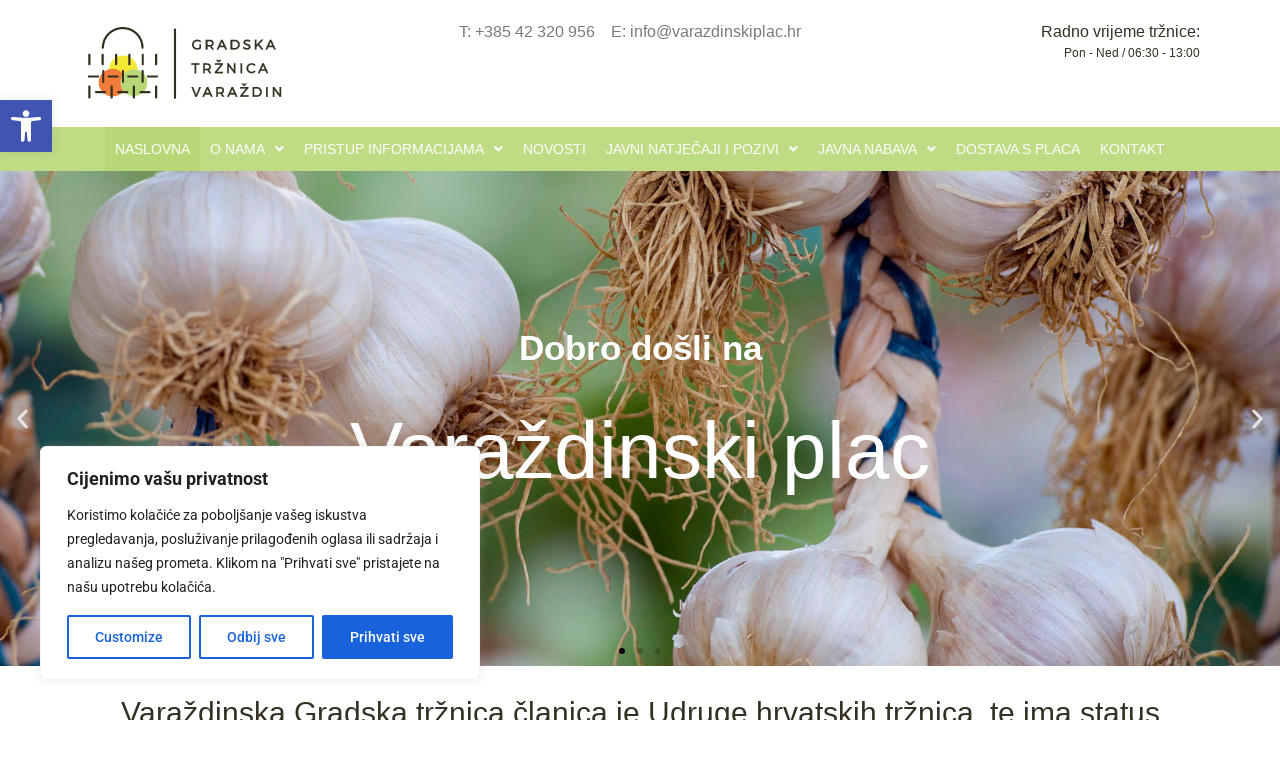

--- FILE ---
content_type: text/html; charset=UTF-8
request_url: https://varazdinskiplac.hr/?content=pristupacnost
body_size: 32403
content:
<!DOCTYPE html>
<html dir="ltr" lang="hr" prefix="og: https://ogp.me/ns#">
<head>
	<meta charset="UTF-8"/>
	<meta name="viewport" content="width=device-width, initial-scale=1"/>
	<link rel="profile" href="http://gmpg.org/xfn/11"/>
	<link rel="pingback" href="https://varazdinskiplac.hr/xmlrpc.php"/>
	<title>Varaždinski plac / Gradska tržnica Varaždin</title>

		<!-- All in One SEO 4.8.1.1 - aioseo.com -->
	<meta name="description" content="Varaždinska Gradska tržnica članica je Udruge hrvatskih tržnica, te ima status Certificirane seljačke tržnice. Na varaždinskome placu kupujete izravno od proizvođača, dobivate najbolji proizvod i užitak kupovine na otvorenome / Dobro došli na Varaždinski plac"/>
	<meta name="robots" content="max-image-preview:large"/>
	<link rel="canonical" href="https://varazdinskiplac.hr/"/>
	<meta name="generator" content="All in One SEO (AIOSEO) 4.8.1.1"/>
		<meta property="og:locale" content="hr_HR"/>
		<meta property="og:site_name" content="Varaždinski plac - Dobrodošli"/>
		<meta property="og:type" content="website"/>
		<meta property="og:title" content="Varaždinski plac / Gradska tržnica Varaždin"/>
		<meta property="og:description" content="Varaždinska Gradska tržnica članica je Udruge hrvatskih tržnica, te ima status Certificirane seljačke tržnice. Na varaždinskome placu kupujete izravno od proizvođača, dobivate najbolji proizvod i užitak kupovine na otvorenome / Dobro došli na Varaždinski plac"/>
		<meta property="og:url" content="https://varazdinskiplac.hr/"/>
		<meta property="og:image" content="https://nova.varazdinskiplac.hr/wp-content/uploads/2024/01/cropped-novi_logo_bijeli.jpg"/>
		<meta property="og:image:secure_url" content="https://nova.varazdinskiplac.hr/wp-content/uploads/2024/01/cropped-novi_logo_bijeli.jpg"/>
		<meta name="twitter:card" content="summary_large_image"/>
		<meta name="twitter:title" content="Varaždinski plac / Gradska tržnica Varaždin"/>
		<meta name="twitter:description" content="Varaždinska Gradska tržnica članica je Udruge hrvatskih tržnica, te ima status Certificirane seljačke tržnice. Na varaždinskome placu kupujete izravno od proizvođača, dobivate najbolji proizvod i užitak kupovine na otvorenome / Dobro došli na Varaždinski plac"/>
		<meta name="twitter:image" content="https://nova.varazdinskiplac.hr/wp-content/uploads/2024/01/cropped-novi_logo_bijeli.jpg"/>
		<script type="application/ld+json" class="aioseo-schema">
			{"@context":"https:\/\/schema.org","@graph":[{"@type":"BreadcrumbList","@id":"https:\/\/varazdinskiplac.hr\/#breadcrumblist","itemListElement":[{"@type":"ListItem","@id":"https:\/\/varazdinskiplac.hr\/#listItem","position":1,"name":"Home"}]},{"@type":"Organization","@id":"https:\/\/varazdinskiplac.hr\/#organization","name":"Vara\u017edinski plac","description":"Dobrodo\u0161li","url":"https:\/\/varazdinskiplac.hr\/","logo":{"@type":"ImageObject","url":"https:\/\/varazdinskiplac.hr\/wp-content\/uploads\/2024\/01\/gradska-trznica-varazdin-logotip.svg","@id":"https:\/\/varazdinskiplac.hr\/#organizationLogo"},"image":{"@id":"https:\/\/varazdinskiplac.hr\/#organizationLogo"},"sameAs":["https:\/\/www.facebook.com\/varazdinskiplac.hr"]},{"@type":"WebPage","@id":"https:\/\/varazdinskiplac.hr\/#webpage","url":"https:\/\/varazdinskiplac.hr\/","name":"Vara\u017edinski plac \/ Gradska tr\u017enica Vara\u017edin","description":"Vara\u017edinska Gradska tr\u017enica \u010dlanica je Udruge hrvatskih tr\u017enica, te ima status Certificirane selja\u010dke tr\u017enice. Na vara\u017edinskome placu kupujete izravno od proizvo\u0111a\u010da, dobivate najbolji proizvod i u\u017eitak kupovine na otvorenome \/ Dobro do\u0161li na Vara\u017edinski plac","inLanguage":"hr","isPartOf":{"@id":"https:\/\/varazdinskiplac.hr\/#website"},"breadcrumb":{"@id":"https:\/\/varazdinskiplac.hr\/#breadcrumblist"},"datePublished":"2024-01-08T12:49:56+00:00","dateModified":"2025-04-02T08:39:05+00:00"},{"@type":"WebSite","@id":"https:\/\/varazdinskiplac.hr\/#website","url":"https:\/\/varazdinskiplac.hr\/","name":"Vara\u017edinski plac","description":"Dobrodo\u0161li","inLanguage":"hr","publisher":{"@id":"https:\/\/varazdinskiplac.hr\/#organization"}}]}
		</script>
		<!-- All in One SEO -->

<link rel="alternate" type="application/rss+xml" title="Varaždinski plac &raquo; Kanal" href="https://varazdinskiplac.hr/feed/"/>
<link rel="alternate" type="application/rss+xml" title="Varaždinski plac &raquo; Kanal komentara" href="https://varazdinskiplac.hr/comments/feed/"/>
<link rel="alternate" title="oEmbed (JSON)" type="application/json+oembed" href="https://varazdinskiplac.hr/wp-json/oembed/1.0/embed?url=https%3A%2F%2Fvarazdinskiplac.hr%2F"/>
<link rel="alternate" title="oEmbed (XML)" type="text/xml+oembed" href="https://varazdinskiplac.hr/wp-json/oembed/1.0/embed?url=https%3A%2F%2Fvarazdinskiplac.hr%2F&#038;format=xml"/>
<style id='wp-img-auto-sizes-contain-inline-css'>img:is([sizes=auto i],[sizes^="auto," i]){contain-intrinsic-size:3000px 1500px}</style>
<link rel='stylesheet' id='hfe-widgets-style-css' href='https://varazdinskiplac.hr/wp-content/plugins/header-footer-elementor/inc/widgets-css/frontend.css?ver=2.2.3' media='all'/>
<style id='wp-emoji-styles-inline-css'>img.wp-smiley,img.emoji{display:inline!important;border:none!important;box-shadow:none!important;height:1em!important;width:1em!important;margin:0 .07em!important;vertical-align:-.1em!important;background:none!important;padding:0!important}</style>
<link rel='stylesheet' id='hfe-style-css' href='https://varazdinskiplac.hr/wp-content/plugins/header-footer-elementor/assets/css/header-footer-elementor.css?ver=2.2.3' media='all'/>
<link rel='stylesheet' id='elementor-frontend-css' href='https://varazdinskiplac.hr/wp-content/plugins/elementor/assets/css/frontend.min.css?ver=3.28.3' media='all'/>
<link rel='stylesheet' id='elementor-post-26-css' href='https://varazdinskiplac.hr/wp-content/uploads/elementor/css/post-26.css?ver=1743507613' media='all'/>
<link rel='stylesheet' id='font-awesome-5-all-css' href='https://varazdinskiplac.hr/wp-content/plugins/elementor/assets/lib/font-awesome/css/all.min.css?ver=3.28.3' media='all'/>
<link rel='stylesheet' id='font-awesome-4-shim-css' href='https://varazdinskiplac.hr/wp-content/plugins/elementor/assets/lib/font-awesome/css/v4-shims.min.css?ver=3.28.3' media='all'/>
<link rel='stylesheet' id='e-animation-fadeInUp-css' href='https://varazdinskiplac.hr/wp-content/plugins/elementor/assets/lib/animations/styles/fadeInUp.min.css?ver=3.28.3' media='all'/>
<link rel='stylesheet' id='swiper-css' href='https://varazdinskiplac.hr/wp-content/plugins/elementor/assets/lib/swiper/v8/css/swiper.min.css?ver=8.4.5' media='all'/>
<link rel='stylesheet' id='e-swiper-css' href='https://varazdinskiplac.hr/wp-content/plugins/elementor/assets/css/conditionals/e-swiper.min.css?ver=3.28.3' media='all'/>
<link rel='stylesheet' id='widget-slides-css' href='https://varazdinskiplac.hr/wp-content/plugins/elementor-pro/assets/css/widget-slides.min.css?ver=3.28.2' media='all'/>
<link rel='stylesheet' id='widget-heading-css' href='https://varazdinskiplac.hr/wp-content/plugins/elementor/assets/css/widget-heading.min.css?ver=3.28.3' media='all'/>
<link rel='stylesheet' id='widget-search-form-css' href='https://varazdinskiplac.hr/wp-content/plugins/elementor-pro/assets/css/widget-search-form.min.css?ver=3.28.2' media='all'/>
<link rel='stylesheet' id='widget-icon-list-css' href='https://varazdinskiplac.hr/wp-content/plugins/elementor/assets/css/widget-icon-list.min.css?ver=3.28.3' media='all'/>
<link rel='stylesheet' id='widget-form-css' href='https://varazdinskiplac.hr/wp-content/plugins/elementor-pro/assets/css/widget-form.min.css?ver=3.28.2' media='all'/>
<link rel='stylesheet' id='widget-posts-css' href='https://varazdinskiplac.hr/wp-content/plugins/elementor-pro/assets/css/widget-posts.min.css?ver=3.28.2' media='all'/>
<link rel='stylesheet' id='widget-spacer-css' href='https://varazdinskiplac.hr/wp-content/plugins/elementor/assets/css/widget-spacer.min.css?ver=3.28.3' media='all'/>
<link rel='stylesheet' id='elementor-post-7-css' href='https://varazdinskiplac.hr/wp-content/uploads/elementor/css/post-7.css?ver=1743583159' media='all'/>
<link rel='stylesheet' id='elementor-post-37-css' href='https://varazdinskiplac.hr/wp-content/uploads/elementor/css/post-37.css?ver=1743666279' media='all'/>
<link rel='stylesheet' id='elementor-post-54-css' href='https://varazdinskiplac.hr/wp-content/uploads/elementor/css/post-54.css?ver=1743507864' media='all'/>
<link rel='stylesheet' id='pojo-a11y-css' href='https://varazdinskiplac.hr/wp-content/plugins/pojo-accessibility/modules/legacy/assets/css/style.min.css?ver=1.0.0' media='all'/>
<link rel='stylesheet' id='hello-elementor-css' href='https://varazdinskiplac.hr/wp-content/themes/hello-elementor/style.min.css?ver=3.3.0' media='all'/>
<link rel='stylesheet' id='hello-elementor-theme-style-css' href='https://varazdinskiplac.hr/wp-content/themes/hello-elementor/theme.min.css?ver=3.3.0' media='all'/>
<link rel='stylesheet' id='hello-elementor-header-footer-css' href='https://varazdinskiplac.hr/wp-content/themes/hello-elementor/header-footer.min.css?ver=3.3.0' media='all'/>
<link rel='stylesheet' id='hfe-elementor-icons-css' href='https://varazdinskiplac.hr/wp-content/plugins/elementor/assets/lib/eicons/css/elementor-icons.min.css?ver=5.34.0' media='all'/>
<link rel='stylesheet' id='hfe-icons-list-css' href='https://varazdinskiplac.hr/wp-content/plugins/elementor/assets/css/widget-icon-list.min.css?ver=3.24.3' media='all'/>
<link rel='stylesheet' id='hfe-social-icons-css' href='https://varazdinskiplac.hr/wp-content/plugins/elementor/assets/css/widget-social-icons.min.css?ver=3.24.0' media='all'/>
<link rel='stylesheet' id='hfe-social-share-icons-brands-css' href='https://varazdinskiplac.hr/wp-content/plugins/elementor/assets/lib/font-awesome/css/brands.css?ver=5.15.3' media='all'/>
<link rel='stylesheet' id='hfe-social-share-icons-fontawesome-css' href='https://varazdinskiplac.hr/wp-content/plugins/elementor/assets/lib/font-awesome/css/fontawesome.css?ver=5.15.3' media='all'/>
<link rel='stylesheet' id='hfe-nav-menu-icons-css' href='https://varazdinskiplac.hr/wp-content/plugins/elementor/assets/lib/font-awesome/css/solid.css?ver=5.15.3' media='all'/>
<link rel='stylesheet' id='hfe-widget-blockquote-css' href='https://varazdinskiplac.hr/wp-content/plugins/elementor-pro/assets/css/widget-blockquote.min.css?ver=3.25.0' media='all'/>
<link rel='stylesheet' id='hfe-mega-menu-css' href='https://varazdinskiplac.hr/wp-content/plugins/elementor-pro/assets/css/widget-mega-menu.min.css?ver=3.26.2' media='all'/>
<link rel='stylesheet' id='hfe-nav-menu-widget-css' href='https://varazdinskiplac.hr/wp-content/plugins/elementor-pro/assets/css/widget-nav-menu.min.css?ver=3.26.0' media='all'/>
<link rel='stylesheet' id='ekit-widget-styles-css' href='https://varazdinskiplac.hr/wp-content/plugins/elementskit-lite/widgets/init/assets/css/widget-styles.css?ver=3.4.8' media='all'/>
<link rel='stylesheet' id='ekit-responsive-css' href='https://varazdinskiplac.hr/wp-content/plugins/elementskit-lite/widgets/init/assets/css/responsive.css?ver=3.4.8' media='all'/>
<link rel='stylesheet' id='elementor-gf-local-roboto-css' href='https://varazdinskiplac.hr/wp-content/uploads/elementor/google-fonts/css/roboto.css?ver=1743507631' media='all'/>
<script id="cookie-law-info-js-extra">var _ckyConfig={"_ipData":[],"_assetsURL":"https://varazdinskiplac.hr/wp-content/plugins/cookie-law-info/lite/frontend/images/","_publicURL":"https://varazdinskiplac.hr","_expiry":"365","_categories":[{"name":"Necessary","slug":"necessary","isNecessary":true,"ccpaDoNotSell":true,"cookies":[],"active":true,"defaultConsent":{"gdpr":true,"ccpa":true}},{"name":"Functional","slug":"functional","isNecessary":false,"ccpaDoNotSell":true,"cookies":[],"active":true,"defaultConsent":{"gdpr":false,"ccpa":false}},{"name":"Analytics","slug":"analytics","isNecessary":false,"ccpaDoNotSell":true,"cookies":[],"active":true,"defaultConsent":{"gdpr":false,"ccpa":false}},{"name":"Performance","slug":"performance","isNecessary":false,"ccpaDoNotSell":true,"cookies":[],"active":true,"defaultConsent":{"gdpr":false,"ccpa":false}},{"name":"Advertisement","slug":"advertisement","isNecessary":false,"ccpaDoNotSell":true,"cookies":[],"active":true,"defaultConsent":{"gdpr":false,"ccpa":false}}],"_activeLaw":"gdpr","_rootDomain":"","_block":"1","_showBanner":"1","_bannerConfig":{"settings":{"type":"box","preferenceCenterType":"popup","position":"bottom-left","applicableLaw":"gdpr"},"behaviours":{"reloadBannerOnAccept":false,"loadAnalyticsByDefault":false,"animations":{"onLoad":"animate","onHide":"sticky"}},"config":{"revisitConsent":{"status":true,"tag":"revisit-consent","position":"bottom-left","meta":{"url":"#"},"styles":{"background-color":"#0056A7"},"elements":{"title":{"type":"text","tag":"revisit-consent-title","status":true,"styles":{"color":"#0056a7"}}}},"preferenceCenter":{"toggle":{"status":true,"tag":"detail-category-toggle","type":"toggle","states":{"active":{"styles":{"background-color":"#1863DC"}},"inactive":{"styles":{"background-color":"#D0D5D2"}}}}},"categoryPreview":{"status":false,"toggle":{"status":true,"tag":"detail-category-preview-toggle","type":"toggle","states":{"active":{"styles":{"background-color":"#1863DC"}},"inactive":{"styles":{"background-color":"#D0D5D2"}}}}},"videoPlaceholder":{"status":true,"styles":{"background-color":"#000000","border-color":"#000000","color":"#ffffff"}},"readMore":{"status":false,"tag":"readmore-button","type":"link","meta":{"noFollow":true,"newTab":true},"styles":{"color":"#1863DC","background-color":"transparent","border-color":"transparent"}},"auditTable":{"status":true},"optOption":{"status":true,"toggle":{"status":true,"tag":"optout-option-toggle","type":"toggle","states":{"active":{"styles":{"background-color":"#1863dc"}},"inactive":{"styles":{"background-color":"#FFFFFF"}}}}}}},"_version":"3.2.9","_logConsent":"1","_tags":[{"tag":"accept-button","styles":{"color":"#FFFFFF","background-color":"#1863DC","border-color":"#1863DC"}},{"tag":"reject-button","styles":{"color":"#1863DC","background-color":"transparent","border-color":"#1863DC"}},{"tag":"settings-button","styles":{"color":"#1863DC","background-color":"transparent","border-color":"#1863DC"}},{"tag":"readmore-button","styles":{"color":"#1863DC","background-color":"transparent","border-color":"transparent"}},{"tag":"donotsell-button","styles":{"color":"#1863DC","background-color":"transparent","border-color":"transparent"}},{"tag":"accept-button","styles":{"color":"#FFFFFF","background-color":"#1863DC","border-color":"#1863DC"}},{"tag":"revisit-consent","styles":{"background-color":"#0056A7"}}],"_shortCodes":[{"key":"cky_readmore","content":"\u003Ca href=\"#\" class=\"cky-policy\" aria-label=\"Politika kola\u010di\u0107a\" target=\"_blank\" rel=\"noopener\" data-cky-tag=\"readmore-button\"\u003EPolitika kola\u010di\u0107a\u003C/a\u003E","tag":"readmore-button","status":false,"attributes":{"rel":"nofollow","target":"_blank"}},{"key":"cky_show_desc","content":"\u003Cbutton class=\"cky-show-desc-btn\" data-cky-tag=\"show-desc-button\" aria-label=\"Show more\"\u003EShow more\u003C/button\u003E","tag":"show-desc-button","status":true,"attributes":[]},{"key":"cky_hide_desc","content":"\u003Cbutton class=\"cky-show-desc-btn\" data-cky-tag=\"hide-desc-button\" aria-label=\"Show less\"\u003EShow less\u003C/button\u003E","tag":"hide-desc-button","status":true,"attributes":[]},{"key":"cky_category_toggle_label","content":"[cky_{{status}}_category_label] [cky_preference_{{category_slug}}_title]","tag":"","status":true,"attributes":[]},{"key":"cky_enable_category_label","content":"Enable","tag":"","status":true,"attributes":[]},{"key":"cky_disable_category_label","content":"Disable","tag":"","status":true,"attributes":[]},{"key":"cky_video_placeholder","content":"\u003Cdiv class=\"video-placeholder-normal\" data-cky-tag=\"video-placeholder\" id=\"[UNIQUEID]\"\u003E\u003Cp class=\"video-placeholder-text-normal\" data-cky-tag=\"placeholder-title\"\u003EPlease accept cookies to access this content\u003C/p\u003E\u003C/div\u003E","tag":"","status":true,"attributes":[]},{"key":"cky_enable_optout_label","content":"Enable","tag":"","status":true,"attributes":[]},{"key":"cky_disable_optout_label","content":"Disable","tag":"","status":true,"attributes":[]},{"key":"cky_optout_toggle_label","content":"[cky_{{status}}_optout_label] [cky_optout_option_title]","tag":"","status":true,"attributes":[]},{"key":"cky_optout_option_title","content":"Do Not Sell or Share My Personal Information","tag":"","status":true,"attributes":[]},{"key":"cky_optout_close_label","content":"Close","tag":"","status":true,"attributes":[]}],"_rtl":"","_language":"en","_providersToBlock":[]};var _ckyStyles={"css":".cky-overlay{background: #000000; opacity: 0.4; position: fixed; top: 0; left: 0; width: 100%; height: 100%; z-index: 99999999;}.cky-hide{display: none;}.cky-btn-revisit-wrapper{display: flex; align-items: center; justify-content: center; background: #0056a7; width: 45px; height: 45px; border-radius: 50%; position: fixed; z-index: 999999; cursor: pointer;}.cky-revisit-bottom-left{bottom: 15px; left: 15px;}.cky-revisit-bottom-right{bottom: 15px; right: 15px;}.cky-btn-revisit-wrapper .cky-btn-revisit{display: flex; align-items: center; justify-content: center; background: none; border: none; cursor: pointer; position: relative; margin: 0; padding: 0;}.cky-btn-revisit-wrapper .cky-btn-revisit img{max-width: fit-content; margin: 0; height: 30px; width: 30px;}.cky-revisit-bottom-left:hover::before{content: attr(data-tooltip); position: absolute; background: #4e4b66; color: #ffffff; left: calc(100% + 7px); font-size: 12px; line-height: 16px; width: max-content; padding: 4px 8px; border-radius: 4px;}.cky-revisit-bottom-left:hover::after{position: absolute; content: \"\"; border: 5px solid transparent; left: calc(100% + 2px); border-left-width: 0; border-right-color: #4e4b66;}.cky-revisit-bottom-right:hover::before{content: attr(data-tooltip); position: absolute; background: #4e4b66; color: #ffffff; right: calc(100% + 7px); font-size: 12px; line-height: 16px; width: max-content; padding: 4px 8px; border-radius: 4px;}.cky-revisit-bottom-right:hover::after{position: absolute; content: \"\"; border: 5px solid transparent; right: calc(100% + 2px); border-right-width: 0; border-left-color: #4e4b66;}.cky-revisit-hide{display: none;}.cky-consent-container{position: fixed; width: 440px; box-sizing: border-box; z-index: 9999999; border-radius: 6px;}.cky-consent-container .cky-consent-bar{background: #ffffff; border: 1px solid; padding: 20px 26px; box-shadow: 0 -1px 10px 0 #acabab4d; border-radius: 6px;}.cky-box-bottom-left{bottom: 40px; left: 40px;}.cky-box-bottom-right{bottom: 40px; right: 40px;}.cky-box-top-left{top: 40px; left: 40px;}.cky-box-top-right{top: 40px; right: 40px;}.cky-custom-brand-logo-wrapper .cky-custom-brand-logo{width: 100px; height: auto; margin: 0 0 12px 0;}.cky-notice .cky-title{color: #212121; font-weight: 700; font-size: 18px; line-height: 24px; margin: 0 0 12px 0;}.cky-notice-des *,.cky-preference-content-wrapper *,.cky-accordion-header-des *,.cky-gpc-wrapper .cky-gpc-desc *{font-size: 14px;}.cky-notice-des{color: #212121; font-size: 14px; line-height: 24px; font-weight: 400;}.cky-notice-des img{height: 25px; width: 25px;}.cky-consent-bar .cky-notice-des p,.cky-gpc-wrapper .cky-gpc-desc p,.cky-preference-body-wrapper .cky-preference-content-wrapper p,.cky-accordion-header-wrapper .cky-accordion-header-des p,.cky-cookie-des-table li div:last-child p{color: inherit; margin-top: 0; overflow-wrap: break-word;}.cky-notice-des P:last-child,.cky-preference-content-wrapper p:last-child,.cky-cookie-des-table li div:last-child p:last-child,.cky-gpc-wrapper .cky-gpc-desc p:last-child{margin-bottom: 0;}.cky-notice-des a.cky-policy,.cky-notice-des button.cky-policy{font-size: 14px; color: #1863dc; white-space: nowrap; cursor: pointer; background: transparent; border: 1px solid; text-decoration: underline;}.cky-notice-des button.cky-policy{padding: 0;}.cky-notice-des a.cky-policy:focus-visible,.cky-notice-des button.cky-policy:focus-visible,.cky-preference-content-wrapper .cky-show-desc-btn:focus-visible,.cky-accordion-header .cky-accordion-btn:focus-visible,.cky-preference-header .cky-btn-close:focus-visible,.cky-switch input[type=\"checkbox\"]:focus-visible,.cky-footer-wrapper a:focus-visible,.cky-btn:focus-visible{outline: 2px solid #1863dc; outline-offset: 2px;}.cky-btn:focus:not(:focus-visible),.cky-accordion-header .cky-accordion-btn:focus:not(:focus-visible),.cky-preference-content-wrapper .cky-show-desc-btn:focus:not(:focus-visible),.cky-btn-revisit-wrapper .cky-btn-revisit:focus:not(:focus-visible),.cky-preference-header .cky-btn-close:focus:not(:focus-visible),.cky-consent-bar .cky-banner-btn-close:focus:not(:focus-visible){outline: 0;}button.cky-show-desc-btn:not(:hover):not(:active){color: #1863dc; background: transparent;}button.cky-accordion-btn:not(:hover):not(:active),button.cky-banner-btn-close:not(:hover):not(:active),button.cky-btn-revisit:not(:hover):not(:active),button.cky-btn-close:not(:hover):not(:active){background: transparent;}.cky-consent-bar button:hover,.cky-modal.cky-modal-open button:hover,.cky-consent-bar button:focus,.cky-modal.cky-modal-open button:focus{text-decoration: none;}.cky-notice-btn-wrapper{display: flex; justify-content: flex-start; align-items: center; flex-wrap: wrap; margin-top: 16px;}.cky-notice-btn-wrapper .cky-btn{text-shadow: none; box-shadow: none;}.cky-btn{flex: auto; max-width: 100%; font-size: 14px; font-family: inherit; line-height: 24px; padding: 8px; font-weight: 500; margin: 0 8px 0 0; border-radius: 2px; cursor: pointer; text-align: center; text-transform: none; min-height: 0;}.cky-btn:hover{opacity: 0.8;}.cky-btn-customize{color: #1863dc; background: transparent; border: 2px solid #1863dc;}.cky-btn-reject{color: #1863dc; background: transparent; border: 2px solid #1863dc;}.cky-btn-accept{background: #1863dc; color: #ffffff; border: 2px solid #1863dc;}.cky-btn:last-child{margin-right: 0;}@media (max-width: 576px){.cky-box-bottom-left{bottom: 0; left: 0;}.cky-box-bottom-right{bottom: 0; right: 0;}.cky-box-top-left{top: 0; left: 0;}.cky-box-top-right{top: 0; right: 0;}}@media (max-width: 440px){.cky-box-bottom-left, .cky-box-bottom-right, .cky-box-top-left, .cky-box-top-right{width: 100%; max-width: 100%;}.cky-consent-container .cky-consent-bar{padding: 20px 0;}.cky-custom-brand-logo-wrapper, .cky-notice .cky-title, .cky-notice-des, .cky-notice-btn-wrapper{padding: 0 24px;}.cky-notice-des{max-height: 40vh; overflow-y: scroll;}.cky-notice-btn-wrapper{flex-direction: column; margin-top: 0;}.cky-btn{width: 100%; margin: 10px 0 0 0;}.cky-notice-btn-wrapper .cky-btn-customize{order: 2;}.cky-notice-btn-wrapper .cky-btn-reject{order: 3;}.cky-notice-btn-wrapper .cky-btn-accept{order: 1; margin-top: 16px;}}@media (max-width: 352px){.cky-notice .cky-title{font-size: 16px;}.cky-notice-des *{font-size: 12px;}.cky-notice-des, .cky-btn{font-size: 12px;}}.cky-modal.cky-modal-open{display: flex; visibility: visible; -webkit-transform: translate(-50%, -50%); -moz-transform: translate(-50%, -50%); -ms-transform: translate(-50%, -50%); -o-transform: translate(-50%, -50%); transform: translate(-50%, -50%); top: 50%; left: 50%; transition: all 1s ease;}.cky-modal{box-shadow: 0 32px 68px rgba(0, 0, 0, 0.3); margin: 0 auto; position: fixed; max-width: 100%; background: #ffffff; top: 50%; box-sizing: border-box; border-radius: 6px; z-index: 999999999; color: #212121; -webkit-transform: translate(-50%, 100%); -moz-transform: translate(-50%, 100%); -ms-transform: translate(-50%, 100%); -o-transform: translate(-50%, 100%); transform: translate(-50%, 100%); visibility: hidden; transition: all 0s ease;}.cky-preference-center{max-height: 79vh; overflow: hidden; width: 845px; overflow: hidden; flex: 1 1 0; display: flex; flex-direction: column; border-radius: 6px;}.cky-preference-header{display: flex; align-items: center; justify-content: space-between; padding: 22px 24px; border-bottom: 1px solid;}.cky-preference-header .cky-preference-title{font-size: 18px; font-weight: 700; line-height: 24px;}.cky-preference-header .cky-btn-close{margin: 0; cursor: pointer; vertical-align: middle; padding: 0; background: none; border: none; width: auto; height: auto; min-height: 0; line-height: 0; text-shadow: none; box-shadow: none;}.cky-preference-header .cky-btn-close img{margin: 0; height: 10px; width: 10px;}.cky-preference-body-wrapper{padding: 0 24px; flex: 1; overflow: auto; box-sizing: border-box;}.cky-preference-content-wrapper,.cky-gpc-wrapper .cky-gpc-desc{font-size: 14px; line-height: 24px; font-weight: 400; padding: 12px 0;}.cky-preference-content-wrapper{border-bottom: 1px solid;}.cky-preference-content-wrapper img{height: 25px; width: 25px;}.cky-preference-content-wrapper .cky-show-desc-btn{font-size: 14px; font-family: inherit; color: #1863dc; text-decoration: none; line-height: 24px; padding: 0; margin: 0; white-space: nowrap; cursor: pointer; background: transparent; border-color: transparent; text-transform: none; min-height: 0; text-shadow: none; box-shadow: none;}.cky-accordion-wrapper{margin-bottom: 10px;}.cky-accordion{border-bottom: 1px solid;}.cky-accordion:last-child{border-bottom: none;}.cky-accordion .cky-accordion-item{display: flex; margin-top: 10px;}.cky-accordion .cky-accordion-body{display: none;}.cky-accordion.cky-accordion-active .cky-accordion-body{display: block; padding: 0 22px; margin-bottom: 16px;}.cky-accordion-header-wrapper{cursor: pointer; width: 100%;}.cky-accordion-item .cky-accordion-header{display: flex; justify-content: space-between; align-items: center;}.cky-accordion-header .cky-accordion-btn{font-size: 16px; font-family: inherit; color: #212121; line-height: 24px; background: none; border: none; font-weight: 700; padding: 0; margin: 0; cursor: pointer; text-transform: none; min-height: 0; text-shadow: none; box-shadow: none;}.cky-accordion-header .cky-always-active{color: #008000; font-weight: 600; line-height: 24px; font-size: 14px;}.cky-accordion-header-des{font-size: 14px; line-height: 24px; margin: 10px 0 16px 0;}.cky-accordion-chevron{margin-right: 22px; position: relative; cursor: pointer;}.cky-accordion-chevron-hide{display: none;}.cky-accordion .cky-accordion-chevron i::before{content: \"\"; position: absolute; border-right: 1.4px solid; border-bottom: 1.4px solid; border-color: inherit; height: 6px; width: 6px; -webkit-transform: rotate(-45deg); -moz-transform: rotate(-45deg); -ms-transform: rotate(-45deg); -o-transform: rotate(-45deg); transform: rotate(-45deg); transition: all 0.2s ease-in-out; top: 8px;}.cky-accordion.cky-accordion-active .cky-accordion-chevron i::before{-webkit-transform: rotate(45deg); -moz-transform: rotate(45deg); -ms-transform: rotate(45deg); -o-transform: rotate(45deg); transform: rotate(45deg);}.cky-audit-table{background: #f4f4f4; border-radius: 6px;}.cky-audit-table .cky-empty-cookies-text{color: inherit; font-size: 12px; line-height: 24px; margin: 0; padding: 10px;}.cky-audit-table .cky-cookie-des-table{font-size: 12px; line-height: 24px; font-weight: normal; padding: 15px 10px; border-bottom: 1px solid; border-bottom-color: inherit; margin: 0;}.cky-audit-table .cky-cookie-des-table:last-child{border-bottom: none;}.cky-audit-table .cky-cookie-des-table li{list-style-type: none; display: flex; padding: 3px 0;}.cky-audit-table .cky-cookie-des-table li:first-child{padding-top: 0;}.cky-cookie-des-table li div:first-child{width: 100px; font-weight: 600; word-break: break-word; word-wrap: break-word;}.cky-cookie-des-table li div:last-child{flex: 1; word-break: break-word; word-wrap: break-word; margin-left: 8px;}.cky-footer-shadow{display: block; width: 100%; height: 40px; background: linear-gradient(180deg, rgba(255, 255, 255, 0) 0%, #ffffff 100%); position: absolute; bottom: calc(100% - 1px);}.cky-footer-wrapper{position: relative;}.cky-prefrence-btn-wrapper{display: flex; flex-wrap: wrap; align-items: center; justify-content: center; padding: 22px 24px; border-top: 1px solid;}.cky-prefrence-btn-wrapper .cky-btn{flex: auto; max-width: 100%; text-shadow: none; box-shadow: none;}.cky-btn-preferences{color: #1863dc; background: transparent; border: 2px solid #1863dc;}.cky-preference-header,.cky-preference-body-wrapper,.cky-preference-content-wrapper,.cky-accordion-wrapper,.cky-accordion,.cky-accordion-wrapper,.cky-footer-wrapper,.cky-prefrence-btn-wrapper{border-color: inherit;}@media (max-width: 845px){.cky-modal{max-width: calc(100% - 16px);}}@media (max-width: 576px){.cky-modal{max-width: 100%;}.cky-preference-center{max-height: 100vh;}.cky-prefrence-btn-wrapper{flex-direction: column;}.cky-accordion.cky-accordion-active .cky-accordion-body{padding-right: 0;}.cky-prefrence-btn-wrapper .cky-btn{width: 100%; margin: 10px 0 0 0;}.cky-prefrence-btn-wrapper .cky-btn-reject{order: 3;}.cky-prefrence-btn-wrapper .cky-btn-accept{order: 1; margin-top: 0;}.cky-prefrence-btn-wrapper .cky-btn-preferences{order: 2;}}@media (max-width: 425px){.cky-accordion-chevron{margin-right: 15px;}.cky-notice-btn-wrapper{margin-top: 0;}.cky-accordion.cky-accordion-active .cky-accordion-body{padding: 0 15px;}}@media (max-width: 352px){.cky-preference-header .cky-preference-title{font-size: 16px;}.cky-preference-header{padding: 16px 24px;}.cky-preference-content-wrapper *, .cky-accordion-header-des *{font-size: 12px;}.cky-preference-content-wrapper, .cky-preference-content-wrapper .cky-show-more, .cky-accordion-header .cky-always-active, .cky-accordion-header-des, .cky-preference-content-wrapper .cky-show-desc-btn, .cky-notice-des a.cky-policy{font-size: 12px;}.cky-accordion-header .cky-accordion-btn{font-size: 14px;}}.cky-switch{display: flex;}.cky-switch input[type=\"checkbox\"]{position: relative; width: 44px; height: 24px; margin: 0; background: #d0d5d2; -webkit-appearance: none; border-radius: 50px; cursor: pointer; outline: 0; border: none; top: 0;}.cky-switch input[type=\"checkbox\"]:checked{background: #1863dc;}.cky-switch input[type=\"checkbox\"]:before{position: absolute; content: \"\"; height: 20px; width: 20px; left: 2px; bottom: 2px; border-radius: 50%; background-color: white; -webkit-transition: 0.4s; transition: 0.4s; margin: 0;}.cky-switch input[type=\"checkbox\"]:after{display: none;}.cky-switch input[type=\"checkbox\"]:checked:before{-webkit-transform: translateX(20px); -ms-transform: translateX(20px); transform: translateX(20px);}@media (max-width: 425px){.cky-switch input[type=\"checkbox\"]{width: 38px; height: 21px;}.cky-switch input[type=\"checkbox\"]:before{height: 17px; width: 17px;}.cky-switch input[type=\"checkbox\"]:checked:before{-webkit-transform: translateX(17px); -ms-transform: translateX(17px); transform: translateX(17px);}}.cky-consent-bar .cky-banner-btn-close{position: absolute; right: 9px; top: 5px; background: none; border: none; cursor: pointer; padding: 0; margin: 0; min-height: 0; line-height: 0; height: auto; width: auto; text-shadow: none; box-shadow: none;}.cky-consent-bar .cky-banner-btn-close img{height: 9px; width: 9px; margin: 0;}.cky-notice-group{font-size: 14px; line-height: 24px; font-weight: 400; color: #212121;}.cky-notice-btn-wrapper .cky-btn-do-not-sell{font-size: 14px; line-height: 24px; padding: 6px 0; margin: 0; font-weight: 500; background: none; border-radius: 2px; border: none; cursor: pointer; text-align: left; color: #1863dc; background: transparent; border-color: transparent; box-shadow: none; text-shadow: none;}.cky-consent-bar .cky-banner-btn-close:focus-visible,.cky-notice-btn-wrapper .cky-btn-do-not-sell:focus-visible,.cky-opt-out-btn-wrapper .cky-btn:focus-visible,.cky-opt-out-checkbox-wrapper input[type=\"checkbox\"].cky-opt-out-checkbox:focus-visible{outline: 2px solid #1863dc; outline-offset: 2px;}@media (max-width: 440px){.cky-consent-container{width: 100%;}}@media (max-width: 352px){.cky-notice-des a.cky-policy, .cky-notice-btn-wrapper .cky-btn-do-not-sell{font-size: 12px;}}.cky-opt-out-wrapper{padding: 12px 0;}.cky-opt-out-wrapper .cky-opt-out-checkbox-wrapper{display: flex; align-items: center;}.cky-opt-out-checkbox-wrapper .cky-opt-out-checkbox-label{font-size: 16px; font-weight: 700; line-height: 24px; margin: 0 0 0 12px; cursor: pointer;}.cky-opt-out-checkbox-wrapper input[type=\"checkbox\"].cky-opt-out-checkbox{background-color: #ffffff; border: 1px solid black; width: 20px; height: 18.5px; margin: 0; -webkit-appearance: none; position: relative; display: flex; align-items: center; justify-content: center; border-radius: 2px; cursor: pointer;}.cky-opt-out-checkbox-wrapper input[type=\"checkbox\"].cky-opt-out-checkbox:checked{background-color: #1863dc; border: none;}.cky-opt-out-checkbox-wrapper input[type=\"checkbox\"].cky-opt-out-checkbox:checked::after{left: 6px; bottom: 4px; width: 7px; height: 13px; border: solid #ffffff; border-width: 0 3px 3px 0; border-radius: 2px; -webkit-transform: rotate(45deg); -ms-transform: rotate(45deg); transform: rotate(45deg); content: \"\"; position: absolute; box-sizing: border-box;}.cky-opt-out-checkbox-wrapper.cky-disabled .cky-opt-out-checkbox-label,.cky-opt-out-checkbox-wrapper.cky-disabled input[type=\"checkbox\"].cky-opt-out-checkbox{cursor: no-drop;}.cky-gpc-wrapper{margin: 0 0 0 32px;}.cky-footer-wrapper .cky-opt-out-btn-wrapper{display: flex; flex-wrap: wrap; align-items: center; justify-content: center; padding: 22px 24px;}.cky-opt-out-btn-wrapper .cky-btn{flex: auto; max-width: 100%; text-shadow: none; box-shadow: none;}.cky-opt-out-btn-wrapper .cky-btn-cancel{border: 1px solid #dedfe0; background: transparent; color: #858585;}.cky-opt-out-btn-wrapper .cky-btn-confirm{background: #1863dc; color: #ffffff; border: 1px solid #1863dc;}@media (max-width: 352px){.cky-opt-out-checkbox-wrapper .cky-opt-out-checkbox-label{font-size: 14px;}.cky-gpc-wrapper .cky-gpc-desc, .cky-gpc-wrapper .cky-gpc-desc *{font-size: 12px;}.cky-opt-out-checkbox-wrapper input[type=\"checkbox\"].cky-opt-out-checkbox{width: 16px; height: 16px;}.cky-opt-out-checkbox-wrapper input[type=\"checkbox\"].cky-opt-out-checkbox:checked::after{left: 5px; bottom: 4px; width: 3px; height: 9px;}.cky-gpc-wrapper{margin: 0 0 0 28px;}}.video-placeholder-youtube{background-size: 100% 100%; background-position: center; background-repeat: no-repeat; background-color: #b2b0b059; position: relative; display: flex; align-items: center; justify-content: center; max-width: 100%;}.video-placeholder-text-youtube{text-align: center; align-items: center; padding: 10px 16px; background-color: #000000cc; color: #ffffff; border: 1px solid; border-radius: 2px; cursor: pointer;}.video-placeholder-normal{background-image: url(\"/wp-content/plugins/cookie-law-info/lite/frontend/images/placeholder.svg\"); background-size: 80px; background-position: center; background-repeat: no-repeat; background-color: #b2b0b059; position: relative; display: flex; align-items: flex-end; justify-content: center; max-width: 100%;}.video-placeholder-text-normal{align-items: center; padding: 10px 16px; text-align: center; border: 1px solid; border-radius: 2px; cursor: pointer;}.cky-rtl{direction: rtl; text-align: right;}.cky-rtl .cky-banner-btn-close{left: 9px; right: auto;}.cky-rtl .cky-notice-btn-wrapper .cky-btn:last-child{margin-right: 8px;}.cky-rtl .cky-notice-btn-wrapper .cky-btn:first-child{margin-right: 0;}.cky-rtl .cky-notice-btn-wrapper{margin-left: 0; margin-right: 15px;}.cky-rtl .cky-prefrence-btn-wrapper .cky-btn{margin-right: 8px;}.cky-rtl .cky-prefrence-btn-wrapper .cky-btn:first-child{margin-right: 0;}.cky-rtl .cky-accordion .cky-accordion-chevron i::before{border: none; border-left: 1.4px solid; border-top: 1.4px solid; left: 12px;}.cky-rtl .cky-accordion.cky-accordion-active .cky-accordion-chevron i::before{-webkit-transform: rotate(-135deg); -moz-transform: rotate(-135deg); -ms-transform: rotate(-135deg); -o-transform: rotate(-135deg); transform: rotate(-135deg);}@media (max-width: 768px){.cky-rtl .cky-notice-btn-wrapper{margin-right: 0;}}@media (max-width: 576px){.cky-rtl .cky-notice-btn-wrapper .cky-btn:last-child{margin-right: 0;}.cky-rtl .cky-prefrence-btn-wrapper .cky-btn{margin-right: 0;}.cky-rtl .cky-accordion.cky-accordion-active .cky-accordion-body{padding: 0 22px 0 0;}}@media (max-width: 425px){.cky-rtl .cky-accordion.cky-accordion-active .cky-accordion-body{padding: 0 15px 0 0;}}.cky-rtl .cky-opt-out-btn-wrapper .cky-btn{margin-right: 12px;}.cky-rtl .cky-opt-out-btn-wrapper .cky-btn:first-child{margin-right: 0;}.cky-rtl .cky-opt-out-checkbox-wrapper .cky-opt-out-checkbox-label{margin: 0 12px 0 0;}"};</script>
<script src="https://varazdinskiplac.hr/wp-content/plugins/cookie-law-info/lite/frontend/js/script.min.js?ver=3.2.9" id="cookie-law-info-js"></script>
<script src="https://varazdinskiplac.hr/wp-content/plugins/elementor/assets/lib/font-awesome/js/v4-shims.min.js?ver=3.28.3" id="font-awesome-4-shim-js"></script>
<script src="https://varazdinskiplac.hr/wp-includes/js/jquery/jquery.min.js?ver=3.7.1" id="jquery-core-js"></script>
<script src="https://varazdinskiplac.hr/wp-includes/js/jquery/jquery-migrate.min.js?ver=3.4.1" id="jquery-migrate-js"></script>
<script id="jquery-js-after">!function($){"use strict";$(document).ready(function(){$(this).scrollTop()>100&&$(".hfe-scroll-to-top-wrap").removeClass("hfe-scroll-to-top-hide"),$(window).scroll(function(){$(this).scrollTop()<100?$(".hfe-scroll-to-top-wrap").fadeOut(300):$(".hfe-scroll-to-top-wrap").fadeIn(300)}),$(".hfe-scroll-to-top-wrap").on("click",function(){$("html, body").animate({scrollTop:0},300);return!1})})}(jQuery);</script>
<link rel="https://api.w.org/" href="https://varazdinskiplac.hr/wp-json/"/><link rel="alternate" title="JSON" type="application/json" href="https://varazdinskiplac.hr/wp-json/wp/v2/pages/7"/><link rel="EditURI" type="application/rsd+xml" title="RSD" href="https://varazdinskiplac.hr/xmlrpc.php?rsd"/>
<meta name="generator" content="WordPress 6.9"/>
<link rel='shortlink' href='https://varazdinskiplac.hr/'/>
<style id="cky-style-inline">[data-cky-tag]{visibility:hidden}</style><style type="text/css">#pojo-a11y-toolbar .pojo-a11y-toolbar-toggle a{background-color:#4054b2;color:#fff}#pojo-a11y-toolbar .pojo-a11y-toolbar-overlay,#pojo-a11y-toolbar .pojo-a11y-toolbar-overlay ul.pojo-a11y-toolbar-items.pojo-a11y-links{border-color:#4054b2}body.pojo-a11y-focusable a:focus{outline-style:solid!important;outline-width:1px!important;outline-color:red!important}#pojo-a11y-toolbar{top:100px!important}#pojo-a11y-toolbar .pojo-a11y-toolbar-overlay{background-color:#fff}#pojo-a11y-toolbar .pojo-a11y-toolbar-overlay ul.pojo-a11y-toolbar-items li.pojo-a11y-toolbar-item a,#pojo-a11y-toolbar .pojo-a11y-toolbar-overlay p.pojo-a11y-toolbar-title{color:#333}#pojo-a11y-toolbar .pojo-a11y-toolbar-overlay ul.pojo-a11y-toolbar-items li.pojo-a11y-toolbar-item a.active{background-color:#4054b2;color:#fff}@media (max-width:767px){#pojo-a11y-toolbar{top:50px!important}}</style><meta name="generator" content="Elementor 3.28.3; features: e_font_icon_svg, additional_custom_breakpoints, e_local_google_fonts; settings: css_print_method-external, google_font-enabled, font_display-swap">
			<style>.e-con.e-parent:nth-of-type(n+4):not(.e-lazyloaded):not(.e-no-lazyload),
				.e-con.e-parent:nth-of-type(n+4):not(.e-lazyloaded):not(.e-no-lazyload) * {background-image:none!important}@media screen and (max-height:1024px){.e-con.e-parent:nth-of-type(n+3):not(.e-lazyloaded):not(.e-no-lazyload),
					.e-con.e-parent:nth-of-type(n+3):not(.e-lazyloaded):not(.e-no-lazyload) * {background-image:none!important}}@media screen and (max-height:640px){.e-con.e-parent:nth-of-type(n+2):not(.e-lazyloaded):not(.e-no-lazyload),
					.e-con.e-parent:nth-of-type(n+2):not(.e-lazyloaded):not(.e-no-lazyload) * {background-image:none!important}}</style>
			<link rel="icon" href="https://varazdinskiplac.hr/wp-content/uploads/2024/01/cropped-novi_logo_bijeli-32x32.jpg" sizes="32x32"/>
<link rel="icon" href="https://varazdinskiplac.hr/wp-content/uploads/2024/01/cropped-novi_logo_bijeli-192x192.jpg" sizes="192x192"/>
<link rel="apple-touch-icon" href="https://varazdinskiplac.hr/wp-content/uploads/2024/01/cropped-novi_logo_bijeli-180x180.jpg"/>
<meta name="msapplication-TileImage" content="https://varazdinskiplac.hr/wp-content/uploads/2024/01/cropped-novi_logo_bijeli-270x270.jpg"/>
		<style id="wp-custom-css">a.hfe-menu-item{padding-right:10px!important;padding-left:10px!important}</style>
		<style id='wp-block-paragraph-inline-css'>.is-small-text{font-size:.875em}.is-regular-text{font-size:1em}.is-large-text{font-size:2.25em}.is-larger-text{font-size:3em}.has-drop-cap:not(:focus):first-letter{float:left;font-size:8.4em;font-style:normal;font-weight:100;line-height:.68;margin:.05em .1em 0 0;text-transform:uppercase}body.rtl .has-drop-cap:not(:focus):first-letter{float:none;margin-left:.1em}p.has-drop-cap.has-background{overflow:hidden}:root :where(p.has-background){padding:1.25em 2.375em}:where(p.has-text-color:not(.has-link-color)) a{color:inherit}p.has-text-align-left[style*="writing-mode:vertical-lr"],p.has-text-align-right[style*="writing-mode:vertical-rl"]{rotate:180deg}</style>
<style id='global-styles-inline-css'>:root{--wp--preset--aspect-ratio--square:1;--wp--preset--aspect-ratio--4-3: 4/3;--wp--preset--aspect-ratio--3-4: 3/4;--wp--preset--aspect-ratio--3-2: 3/2;--wp--preset--aspect-ratio--2-3: 2/3;--wp--preset--aspect-ratio--16-9: 16/9;--wp--preset--aspect-ratio--9-16: 9/16;--wp--preset--color--black:#000;--wp--preset--color--cyan-bluish-gray:#abb8c3;--wp--preset--color--white:#fff;--wp--preset--color--pale-pink:#f78da7;--wp--preset--color--vivid-red:#cf2e2e;--wp--preset--color--luminous-vivid-orange:#ff6900;--wp--preset--color--luminous-vivid-amber:#fcb900;--wp--preset--color--light-green-cyan:#7bdcb5;--wp--preset--color--vivid-green-cyan:#00d084;--wp--preset--color--pale-cyan-blue:#8ed1fc;--wp--preset--color--vivid-cyan-blue:#0693e3;--wp--preset--color--vivid-purple:#9b51e0;--wp--preset--gradient--vivid-cyan-blue-to-vivid-purple:linear-gradient(135deg,#0693e3 0%,#9b51e0 100%);--wp--preset--gradient--light-green-cyan-to-vivid-green-cyan:linear-gradient(135deg,#7adcb4 0%,#00d082 100%);--wp--preset--gradient--luminous-vivid-amber-to-luminous-vivid-orange:linear-gradient(135deg,#fcb900 0%,#ff6900 100%);--wp--preset--gradient--luminous-vivid-orange-to-vivid-red:linear-gradient(135deg,#ff6900 0%,#cf2e2e 100%);--wp--preset--gradient--very-light-gray-to-cyan-bluish-gray:linear-gradient(135deg,#eee 0%,#a9b8c3 100%);--wp--preset--gradient--cool-to-warm-spectrum:linear-gradient(135deg,#4aeadc 0%,#9778d1 20%,#cf2aba 40%,#ee2c82 60%,#fb6962 80%,#fef84c 100%);--wp--preset--gradient--blush-light-purple:linear-gradient(135deg,#ffceec 0%,#9896f0 100%);--wp--preset--gradient--blush-bordeaux:linear-gradient(135deg,#fecda5 0%,#fe2d2d 50%,#6b003e 100%);--wp--preset--gradient--luminous-dusk:linear-gradient(135deg,#ffcb70 0%,#c751c0 50%,#4158d0 100%);--wp--preset--gradient--pale-ocean:linear-gradient(135deg,#fff5cb 0%,#b6e3d4 50%,#33a7b5 100%);--wp--preset--gradient--electric-grass:linear-gradient(135deg,#caf880 0%,#71ce7e 100%);--wp--preset--gradient--midnight:linear-gradient(135deg,#020381 0%,#2874fc 100%);--wp--preset--font-size--small:13px;--wp--preset--font-size--medium:20px;--wp--preset--font-size--large:36px;--wp--preset--font-size--x-large:42px;--wp--preset--spacing--20:.44rem;--wp--preset--spacing--30:.67rem;--wp--preset--spacing--40:1rem;--wp--preset--spacing--50:1.5rem;--wp--preset--spacing--60:2.25rem;--wp--preset--spacing--70:3.38rem;--wp--preset--spacing--80:5.06rem;--wp--preset--shadow--natural:6px 6px 9px rgba(0,0,0,.2);--wp--preset--shadow--deep:12px 12px 50px rgba(0,0,0,.4);--wp--preset--shadow--sharp:6px 6px 0 rgba(0,0,0,.2);--wp--preset--shadow--outlined:6px 6px 0 -3px #fff , 6px 6px #000;--wp--preset--shadow--crisp:6px 6px 0 #000}:root{--wp--style--global--content-size:800px;--wp--style--global--wide-size:1200px}:where(body) {margin:0}.wp-site-blocks>.alignleft{float:left;margin-right:2em}.wp-site-blocks>.alignright{float:right;margin-left:2em}.wp-site-blocks>.aligncenter{justify-content:center;margin-left:auto;margin-right:auto}:where(.wp-site-blocks) > * {margin-block-start:24px;margin-block-end:0}:where(.wp-site-blocks) > :first-child {margin-block-start:0}:where(.wp-site-blocks) > :last-child {margin-block-end:0}:root{--wp--style--block-gap:24px}:root :where(.is-layout-flow) > :first-child{margin-block-start:0}:root :where(.is-layout-flow) > :last-child{margin-block-end:0}:root :where(.is-layout-flow) > *{margin-block-start:24px;margin-block-end:0}:root :where(.is-layout-constrained) > :first-child{margin-block-start:0}:root :where(.is-layout-constrained) > :last-child{margin-block-end:0}:root :where(.is-layout-constrained) > *{margin-block-start:24px;margin-block-end:0}:root :where(.is-layout-flex){gap:24px}:root :where(.is-layout-grid){gap:24px}.is-layout-flow>.alignleft{float:left;margin-inline-start:0;margin-inline-end:2em}.is-layout-flow>.alignright{float:right;margin-inline-start:2em;margin-inline-end:0}.is-layout-flow>.aligncenter{margin-left:auto!important;margin-right:auto!important}.is-layout-constrained>.alignleft{float:left;margin-inline-start:0;margin-inline-end:2em}.is-layout-constrained>.alignright{float:right;margin-inline-start:2em;margin-inline-end:0}.is-layout-constrained>.aligncenter{margin-left:auto!important;margin-right:auto!important}.is-layout-constrained > :where(:not(.alignleft):not(.alignright):not(.alignfull)){max-width:var(--wp--style--global--content-size);margin-left:auto!important;margin-right:auto!important}.is-layout-constrained>.alignwide{max-width:var(--wp--style--global--wide-size)}body .is-layout-flex{display:flex}.is-layout-flex{flex-wrap:wrap;align-items:center}.is-layout-flex > :is(*, div){margin:0}body .is-layout-grid{display:grid}.is-layout-grid > :is(*, div){margin:0}body{padding-top:0;padding-right:0;padding-bottom:0;padding-left:0}a:where(:not(.wp-element-button)){text-decoration:underline}:root :where(.wp-element-button, .wp-block-button__link){background-color:#32373c;border-width:0;color:#fff;font-family:inherit;font-size:inherit;font-style:inherit;font-weight:inherit;letter-spacing:inherit;line-height:inherit;padding-top: calc(0.667em + 2px);padding-right: calc(1.333em + 2px);padding-bottom: calc(0.667em + 2px);padding-left: calc(1.333em + 2px);text-decoration:none;text-transform:inherit}.has-black-color{color:var(--wp--preset--color--black)!important}.has-cyan-bluish-gray-color{color:var(--wp--preset--color--cyan-bluish-gray)!important}.has-white-color{color:var(--wp--preset--color--white)!important}.has-pale-pink-color{color:var(--wp--preset--color--pale-pink)!important}.has-vivid-red-color{color:var(--wp--preset--color--vivid-red)!important}.has-luminous-vivid-orange-color{color:var(--wp--preset--color--luminous-vivid-orange)!important}.has-luminous-vivid-amber-color{color:var(--wp--preset--color--luminous-vivid-amber)!important}.has-light-green-cyan-color{color:var(--wp--preset--color--light-green-cyan)!important}.has-vivid-green-cyan-color{color:var(--wp--preset--color--vivid-green-cyan)!important}.has-pale-cyan-blue-color{color:var(--wp--preset--color--pale-cyan-blue)!important}.has-vivid-cyan-blue-color{color:var(--wp--preset--color--vivid-cyan-blue)!important}.has-vivid-purple-color{color:var(--wp--preset--color--vivid-purple)!important}.has-black-background-color{background-color:var(--wp--preset--color--black)!important}.has-cyan-bluish-gray-background-color{background-color:var(--wp--preset--color--cyan-bluish-gray)!important}.has-white-background-color{background-color:var(--wp--preset--color--white)!important}.has-pale-pink-background-color{background-color:var(--wp--preset--color--pale-pink)!important}.has-vivid-red-background-color{background-color:var(--wp--preset--color--vivid-red)!important}.has-luminous-vivid-orange-background-color{background-color:var(--wp--preset--color--luminous-vivid-orange)!important}.has-luminous-vivid-amber-background-color{background-color:var(--wp--preset--color--luminous-vivid-amber)!important}.has-light-green-cyan-background-color{background-color:var(--wp--preset--color--light-green-cyan)!important}.has-vivid-green-cyan-background-color{background-color:var(--wp--preset--color--vivid-green-cyan)!important}.has-pale-cyan-blue-background-color{background-color:var(--wp--preset--color--pale-cyan-blue)!important}.has-vivid-cyan-blue-background-color{background-color:var(--wp--preset--color--vivid-cyan-blue)!important}.has-vivid-purple-background-color{background-color:var(--wp--preset--color--vivid-purple)!important}.has-black-border-color{border-color:var(--wp--preset--color--black)!important}.has-cyan-bluish-gray-border-color{border-color:var(--wp--preset--color--cyan-bluish-gray)!important}.has-white-border-color{border-color:var(--wp--preset--color--white)!important}.has-pale-pink-border-color{border-color:var(--wp--preset--color--pale-pink)!important}.has-vivid-red-border-color{border-color:var(--wp--preset--color--vivid-red)!important}.has-luminous-vivid-orange-border-color{border-color:var(--wp--preset--color--luminous-vivid-orange)!important}.has-luminous-vivid-amber-border-color{border-color:var(--wp--preset--color--luminous-vivid-amber)!important}.has-light-green-cyan-border-color{border-color:var(--wp--preset--color--light-green-cyan)!important}.has-vivid-green-cyan-border-color{border-color:var(--wp--preset--color--vivid-green-cyan)!important}.has-pale-cyan-blue-border-color{border-color:var(--wp--preset--color--pale-cyan-blue)!important}.has-vivid-cyan-blue-border-color{border-color:var(--wp--preset--color--vivid-cyan-blue)!important}.has-vivid-purple-border-color{border-color:var(--wp--preset--color--vivid-purple)!important}.has-vivid-cyan-blue-to-vivid-purple-gradient-background{background:var(--wp--preset--gradient--vivid-cyan-blue-to-vivid-purple)!important}.has-light-green-cyan-to-vivid-green-cyan-gradient-background{background:var(--wp--preset--gradient--light-green-cyan-to-vivid-green-cyan)!important}.has-luminous-vivid-amber-to-luminous-vivid-orange-gradient-background{background:var(--wp--preset--gradient--luminous-vivid-amber-to-luminous-vivid-orange)!important}.has-luminous-vivid-orange-to-vivid-red-gradient-background{background:var(--wp--preset--gradient--luminous-vivid-orange-to-vivid-red)!important}.has-very-light-gray-to-cyan-bluish-gray-gradient-background{background:var(--wp--preset--gradient--very-light-gray-to-cyan-bluish-gray)!important}.has-cool-to-warm-spectrum-gradient-background{background:var(--wp--preset--gradient--cool-to-warm-spectrum)!important}.has-blush-light-purple-gradient-background{background:var(--wp--preset--gradient--blush-light-purple)!important}.has-blush-bordeaux-gradient-background{background:var(--wp--preset--gradient--blush-bordeaux)!important}.has-luminous-dusk-gradient-background{background:var(--wp--preset--gradient--luminous-dusk)!important}.has-pale-ocean-gradient-background{background:var(--wp--preset--gradient--pale-ocean)!important}.has-electric-grass-gradient-background{background:var(--wp--preset--gradient--electric-grass)!important}.has-midnight-gradient-background{background:var(--wp--preset--gradient--midnight)!important}.has-small-font-size{font-size:var(--wp--preset--font-size--small)!important}.has-medium-font-size{font-size:var(--wp--preset--font-size--medium)!important}.has-large-font-size{font-size:var(--wp--preset--font-size--large)!important}.has-x-large-font-size{font-size:var(--wp--preset--font-size--x-large)!important}</style>
<link rel='stylesheet' id='widget-image-css' href='https://varazdinskiplac.hr/wp-content/plugins/elementor/assets/css/widget-image.min.css?ver=3.28.3' media='all'/>
<link rel='stylesheet' id='widget-nav-menu-css' href='https://varazdinskiplac.hr/wp-content/plugins/elementor-pro/assets/css/widget-nav-menu.min.css?ver=3.28.2' media='all'/>
<link rel='stylesheet' id='e-sticky-css' href='https://varazdinskiplac.hr/wp-content/plugins/elementor-pro/assets/css/modules/sticky.min.css?ver=3.28.2' media='all'/>
<link rel='stylesheet' id='widget-social-icons-css' href='https://varazdinskiplac.hr/wp-content/plugins/elementor/assets/css/widget-social-icons.min.css?ver=3.28.3' media='all'/>
<link rel='stylesheet' id='e-apple-webkit-css' href='https://varazdinskiplac.hr/wp-content/plugins/elementor/assets/css/conditionals/apple-webkit.min.css?ver=3.28.3' media='all'/>
<link rel='stylesheet' id='elementor-icons-ekiticons-css' href='https://varazdinskiplac.hr/wp-content/plugins/elementskit-lite/modules/elementskit-icon-pack/assets/css/ekiticons.css?ver=3.4.8' media='all'/>
</head>

<body class="home wp-singular page-template page-template-elementor_header_footer page page-id-7 wp-custom-logo wp-embed-responsive wp-theme-hello-elementor ehf-header ehf-footer ehf-template-hello-elementor ehf-stylesheet-hello-elementor theme-default elementor-default elementor-template-full-width elementor-kit-26 elementor-page elementor-page-7">
<div id="page" class="hfeed site">

		<header id="masthead" itemscope="itemscope" itemtype="https://schema.org/WPHeader">
			<p class="main-title bhf-hidden" itemprop="headline"><a href="https://varazdinskiplac.hr" title="Varaždinski plac" rel="home">Varaždinski plac</a></p>
					<div data-elementor-type="wp-post" data-elementor-id="37" class="elementor elementor-37" data-elementor-post-type="elementor-hf">
				<div class="elementor-element elementor-element-f276c28 e-flex e-con-boxed e-con e-parent" data-id="f276c28" data-element_type="container">
					<div class="e-con-inner">
		<div class="elementor-element elementor-element-50b793f e-con-full e-flex e-con e-child" data-id="50b793f" data-element_type="container">
				<div class="elementor-element elementor-element-3f24ba9 elementor-widget elementor-widget-image" data-id="3f24ba9" data-element_type="widget" data-widget_type="image.default">
				<div class="elementor-widget-container">
																<a href="https://varazdinskiplac.hr">
							<img width="1" height="1" src="https://varazdinskiplac.hr/wp-content/uploads/2024/01/gradska-trznica-varazdin-logotip.svg" class="attachment-large size-large wp-image-119" alt=""/>								</a>
															</div>
				</div>
				</div>
		<div class="elementor-element elementor-element-17ccc76 e-con-full e-flex e-con e-child" data-id="17ccc76" data-element_type="container">
				<div class="elementor-element elementor-element-190faaf elementor-icon-list--layout-inline elementor-align-right elementor-hidden-desktop elementor-hidden-tablet elementor-hidden-mobile elementor-list-item-link-full_width elementor-widget elementor-widget-icon-list" data-id="190faaf" data-element_type="widget" data-widget_type="icon-list.default">
				<div class="elementor-widget-container">
							<ul class="elementor-icon-list-items elementor-inline-items">
							<li class="elementor-icon-list-item elementor-inline-item">
											<a href="/dostava-s-placa/">

											<span class="elementor-icon-list-text">Dostava s placa - HALO PLAC!</span>
											</a>
									</li>
								<li class="elementor-icon-list-item elementor-inline-item">
											<a href="/natjecaji/">

											<span class="elementor-icon-list-text">Natječaji</span>
											</a>
									</li>
						</ul>
						</div>
				</div>
				<div class="elementor-element elementor-element-2742614 elementor-icon-list--layout-inline elementor-align-right elementor-mobile-align-center elementor-list-item-link-full_width elementor-widget elementor-widget-icon-list" data-id="2742614" data-element_type="widget" data-widget_type="icon-list.default">
				<div class="elementor-widget-container">
							<ul class="elementor-icon-list-items elementor-inline-items">
							<li class="elementor-icon-list-item elementor-inline-item">
										<span class="elementor-icon-list-text">T: +385 42 320 956</span>
									</li>
								<li class="elementor-icon-list-item elementor-inline-item">
											<a href="mailto:%20info@varazdinskiplac.hr">

											<span class="elementor-icon-list-text">E: info@varazdinskiplac.hr</span>
											</a>
									</li>
						</ul>
						</div>
				</div>
				</div>
		<div class="elementor-element elementor-element-b1133eb e-con-full e-flex e-con e-child" data-id="b1133eb" data-element_type="container">
				<div class="elementor-element elementor-element-750f9ef elementor-icon-list--layout-inline elementor-align-right elementor-mobile-align-center elementor-list-item-link-full_width elementor-widget elementor-widget-icon-list" data-id="750f9ef" data-element_type="widget" data-widget_type="icon-list.default">
				<div class="elementor-widget-container">
							<ul class="elementor-icon-list-items elementor-inline-items">
							<li class="elementor-icon-list-item elementor-inline-item">
											<a href="#">

											<span class="elementor-icon-list-text">Radno vrijeme tržnice:</span>
											</a>
									</li>
						</ul>
						</div>
				</div>
				<div class="elementor-element elementor-element-dcb8274 elementor-icon-list--layout-inline elementor-align-right elementor-mobile-align-center elementor-list-item-link-full_width elementor-widget elementor-widget-icon-list" data-id="dcb8274" data-element_type="widget" data-widget_type="icon-list.default">
				<div class="elementor-widget-container">
							<ul class="elementor-icon-list-items elementor-inline-items">
							<li class="elementor-icon-list-item elementor-inline-item">
											<a href="#">

											<span class="elementor-icon-list-text">Pon - Ned / 06:30 - 13:00</span>
											</a>
									</li>
						</ul>
						</div>
				</div>
				</div>
					</div>
				</div>
		<div class="elementor-element elementor-element-f0be460 e-flex e-con-boxed e-con e-parent" data-id="f0be460" data-element_type="container" data-settings="{&quot;background_background&quot;:&quot;classic&quot;,&quot;sticky&quot;:&quot;top&quot;,&quot;animation&quot;:&quot;none&quot;,&quot;sticky_on&quot;:[&quot;desktop&quot;,&quot;tablet&quot;,&quot;mobile&quot;],&quot;sticky_offset&quot;:0,&quot;sticky_effects_offset&quot;:0,&quot;sticky_anchor_link_offset&quot;:0}">
					<div class="e-con-inner">
				<div class="elementor-element elementor-element-e0d429a elementor-nav-menu__align-center elementor-hidden-desktop elementor-hidden-tablet elementor-hidden-mobile elementor-nav-menu--dropdown-tablet elementor-nav-menu__text-align-aside elementor-nav-menu--toggle elementor-nav-menu--burger elementor-widget elementor-widget-nav-menu" data-id="e0d429a" data-element_type="widget" data-settings="{&quot;layout&quot;:&quot;horizontal&quot;,&quot;submenu_icon&quot;:{&quot;value&quot;:&quot;&lt;svg class=\&quot;e-font-icon-svg e-fas-caret-down\&quot; viewBox=\&quot;0 0 320 512\&quot; xmlns=\&quot;http:\/\/www.w3.org\/2000\/svg\&quot;&gt;&lt;path d=\&quot;M31.3 192h257.3c17.8 0 26.7 21.5 14.1 34.1L174.1 354.8c-7.8 7.8-20.5 7.8-28.3 0L17.2 226.1C4.6 213.5 13.5 192 31.3 192z\&quot;&gt;&lt;\/path&gt;&lt;\/svg&gt;&quot;,&quot;library&quot;:&quot;fa-solid&quot;},&quot;toggle&quot;:&quot;burger&quot;}" data-widget_type="nav-menu.default">
				<div class="elementor-widget-container">
								<nav aria-label="Menu" class="elementor-nav-menu--main elementor-nav-menu__container elementor-nav-menu--layout-horizontal e--pointer-underline e--animation-fade">
				<ul id="menu-1-e0d429a" class="elementor-nav-menu"><li class="menu-item menu-item-type-post_type menu-item-object-page menu-item-home current-menu-item page_item page-item-7 current_page_item menu-item-10"><a href="https://varazdinskiplac.hr/" aria-current="page" class="elementor-item elementor-item-active">Naslovna</a></li>
<li class="menu-item menu-item-type-post_type menu-item-object-page menu-item-has-children menu-item-155"><a href="https://varazdinskiplac.hr/o-nama/" class="elementor-item">O nama</a>
<ul class="sub-menu elementor-nav-menu--dropdown">
	<li class="menu-item menu-item-type-custom menu-item-object-custom menu-item-1568"><a href="https://varazdinskiplac.hr/o-nama/#lokacije" class="elementor-sub-item elementor-item-anchor">Lokacije</a></li>
	<li class="menu-item menu-item-type-custom menu-item-object-custom menu-item-1569"><a href="https://varazdinskiplac.hr/o-nama/#varazdinski_plac" class="elementor-sub-item elementor-item-anchor">Varaždinski plac</a></li>
	<li class="menu-item menu-item-type-custom menu-item-object-custom menu-item-1570"><a href="https://varazdinskiplac.hr/o-nama/#zakupnici" class="elementor-sub-item elementor-item-anchor">Zakupnici</a></li>
	<li class="menu-item menu-item-type-post_type menu-item-object-page menu-item-1522"><a href="https://varazdinskiplac.hr/o-nama/politika-privatnosti/" class="elementor-sub-item">Politika privatnosti</a></li>
	<li class="menu-item menu-item-type-post_type menu-item-object-page menu-item-1523"><a href="https://varazdinskiplac.hr/o-nama/zastita-potrosaca/" class="elementor-sub-item">Zaštita potrošača</a></li>
</ul>
</li>
<li class="menu-item menu-item-type-post_type menu-item-object-page menu-item-has-children menu-item-284"><a href="https://varazdinskiplac.hr/pristup-informacijama/" class="elementor-item">Pristup informacijama</a>
<ul class="sub-menu elementor-nav-menu--dropdown">
	<li class="menu-item menu-item-type-post_type menu-item-object-page menu-item-1108"><a href="https://varazdinskiplac.hr/pristup-informacijama/donacije-i-sponzorstva/" class="elementor-sub-item">Donacije i sponzorstva</a></li>
	<li class="menu-item menu-item-type-post_type menu-item-object-page menu-item-1109"><a href="https://varazdinskiplac.hr/pristup-informacijama/financijska-izvjesca-i-planovi/" class="elementor-sub-item">Financijska izvješća i planovi</a></li>
	<li class="menu-item menu-item-type-post_type menu-item-object-page menu-item-1112"><a href="https://varazdinskiplac.hr/pristup-informacijama/kontakt-za-pristup-informacijama/" class="elementor-sub-item">Kontakt za pristup informacijama</a></li>
	<li class="menu-item menu-item-type-post_type menu-item-object-page menu-item-2294"><a href="https://varazdinskiplac.hr/pristup-informacijama/eticki-kodeks/" class="elementor-sub-item">Etički kodeks</a></li>
	<li class="menu-item menu-item-type-post_type menu-item-object-page menu-item-1120"><a href="https://varazdinskiplac.hr/pristup-informacijama/vazni-dokumenti/" class="elementor-sub-item">Važni dokumenti</a></li>
</ul>
</li>
<li class="menu-item menu-item-type-post_type menu-item-object-page menu-item-270"><a href="https://varazdinskiplac.hr/novosti/" class="elementor-item">Novosti</a></li>
<li class="menu-item menu-item-type-custom menu-item-object-custom menu-item-has-children menu-item-1288"><a href="https://varazdinskiplac.hr/natjecaji-i-pozivi-u-tijeku/" class="elementor-item">Javni natječaji i pozivi</a>
<ul class="sub-menu elementor-nav-menu--dropdown">
	<li class="menu-item menu-item-type-post_type menu-item-object-page menu-item-1107"><a href="https://varazdinskiplac.hr/natjecaji-i-pozivi-u-tijeku/" class="elementor-sub-item">Natječaji i pozivi u tijeku</a></li>
	<li class="menu-item menu-item-type-post_type menu-item-object-page menu-item-1261"><a href="https://varazdinskiplac.hr/rezultati-natjecaja-i-poziva/" class="elementor-sub-item">Rezultati natječaja i poziva</a></li>
	<li class="menu-item menu-item-type-post_type menu-item-object-page menu-item-1111"><a href="https://varazdinskiplac.hr/pristup-informacijama/arhiva-javnih-natjecaja-i-poziva/" class="elementor-sub-item">Arhiva javnih natječaja i poziva</a></li>
</ul>
</li>
<li class="menu-item menu-item-type-custom menu-item-object-custom menu-item-has-children menu-item-1321"><a href="https://varazdinskiplac.hr/javna-nabava-u-tijeku/" class="elementor-item">Javna nabava</a>
<ul class="sub-menu elementor-nav-menu--dropdown">
	<li class="menu-item menu-item-type-post_type menu-item-object-page menu-item-1301"><a href="https://varazdinskiplac.hr/javna-nabava-u-tijeku/" class="elementor-sub-item">Javna nabava – u tijeku</a></li>
	<li class="menu-item menu-item-type-post_type menu-item-object-page menu-item-1300"><a href="https://varazdinskiplac.hr/javna-nabava-rezultati/" class="elementor-sub-item">Javna nabava – rezultati</a></li>
	<li class="menu-item menu-item-type-post_type menu-item-object-page menu-item-1724"><a href="https://varazdinskiplac.hr/jednostavna-nabava-u-tijeku/" class="elementor-sub-item">Jednostavna nabava u tijeku</a></li>
	<li class="menu-item menu-item-type-post_type menu-item-object-page menu-item-1723"><a href="https://varazdinskiplac.hr/jednostavna-nabava-rezultati/" class="elementor-sub-item">Jednostavna nabava – rezultati</a></li>
	<li class="menu-item menu-item-type-post_type menu-item-object-page menu-item-1716"><a href="https://varazdinskiplac.hr/pristup-informacijama/arhiva-javne-nabave/" class="elementor-sub-item">Arhiva javne nabave</a></li>
	<li class="menu-item menu-item-type-post_type menu-item-object-page menu-item-1320"><a href="https://varazdinskiplac.hr/pristup-informacijama/plan-javne-nabave/" class="elementor-sub-item">Plan javne nabave</a></li>
	<li class="menu-item menu-item-type-post_type menu-item-object-page menu-item-1319"><a href="https://varazdinskiplac.hr/pristup-informacijama/dokumenti-i-pravilnici/" class="elementor-sub-item">Dokumenti i pravilnici</a></li>
</ul>
</li>
<li class="menu-item menu-item-type-post_type menu-item-object-page menu-item-200"><a href="https://varazdinskiplac.hr/dostava-s-placa/" class="elementor-item">Dostava s placa</a></li>
<li class="menu-item menu-item-type-post_type menu-item-object-page menu-item-215"><a href="https://varazdinskiplac.hr/kontakt/" class="elementor-item">Kontakt</a></li>
</ul>			</nav>
					<div class="elementor-menu-toggle" role="button" tabindex="0" aria-label="Menu Toggle" aria-expanded="false">
			<svg aria-hidden="true" role="presentation" class="elementor-menu-toggle__icon--open e-font-icon-svg e-eicon-menu-bar" viewBox="0 0 1000 1000" xmlns="http://www.w3.org/2000/svg"><path d="M104 333H896C929 333 958 304 958 271S929 208 896 208H104C71 208 42 237 42 271S71 333 104 333ZM104 583H896C929 583 958 554 958 521S929 458 896 458H104C71 458 42 487 42 521S71 583 104 583ZM104 833H896C929 833 958 804 958 771S929 708 896 708H104C71 708 42 737 42 771S71 833 104 833Z"></path></svg><svg aria-hidden="true" role="presentation" class="elementor-menu-toggle__icon--close e-font-icon-svg e-eicon-close" viewBox="0 0 1000 1000" xmlns="http://www.w3.org/2000/svg"><path d="M742 167L500 408 258 167C246 154 233 150 217 150 196 150 179 158 167 167 154 179 150 196 150 212 150 229 154 242 171 254L408 500 167 742C138 771 138 800 167 829 196 858 225 858 254 829L496 587 738 829C750 842 767 846 783 846 800 846 817 842 829 829 842 817 846 804 846 783 846 767 842 750 829 737L588 500 833 258C863 229 863 200 833 171 804 137 775 137 742 167Z"></path></svg>		</div>
					<nav class="elementor-nav-menu--dropdown elementor-nav-menu__container" aria-hidden="true">
				<ul id="menu-2-e0d429a" class="elementor-nav-menu"><li class="menu-item menu-item-type-post_type menu-item-object-page menu-item-home current-menu-item page_item page-item-7 current_page_item menu-item-10"><a href="https://varazdinskiplac.hr/" aria-current="page" class="elementor-item elementor-item-active" tabindex="-1">Naslovna</a></li>
<li class="menu-item menu-item-type-post_type menu-item-object-page menu-item-has-children menu-item-155"><a href="https://varazdinskiplac.hr/o-nama/" class="elementor-item" tabindex="-1">O nama</a>
<ul class="sub-menu elementor-nav-menu--dropdown">
	<li class="menu-item menu-item-type-custom menu-item-object-custom menu-item-1568"><a href="https://varazdinskiplac.hr/o-nama/#lokacije" class="elementor-sub-item elementor-item-anchor" tabindex="-1">Lokacije</a></li>
	<li class="menu-item menu-item-type-custom menu-item-object-custom menu-item-1569"><a href="https://varazdinskiplac.hr/o-nama/#varazdinski_plac" class="elementor-sub-item elementor-item-anchor" tabindex="-1">Varaždinski plac</a></li>
	<li class="menu-item menu-item-type-custom menu-item-object-custom menu-item-1570"><a href="https://varazdinskiplac.hr/o-nama/#zakupnici" class="elementor-sub-item elementor-item-anchor" tabindex="-1">Zakupnici</a></li>
	<li class="menu-item menu-item-type-post_type menu-item-object-page menu-item-1522"><a href="https://varazdinskiplac.hr/o-nama/politika-privatnosti/" class="elementor-sub-item" tabindex="-1">Politika privatnosti</a></li>
	<li class="menu-item menu-item-type-post_type menu-item-object-page menu-item-1523"><a href="https://varazdinskiplac.hr/o-nama/zastita-potrosaca/" class="elementor-sub-item" tabindex="-1">Zaštita potrošača</a></li>
</ul>
</li>
<li class="menu-item menu-item-type-post_type menu-item-object-page menu-item-has-children menu-item-284"><a href="https://varazdinskiplac.hr/pristup-informacijama/" class="elementor-item" tabindex="-1">Pristup informacijama</a>
<ul class="sub-menu elementor-nav-menu--dropdown">
	<li class="menu-item menu-item-type-post_type menu-item-object-page menu-item-1108"><a href="https://varazdinskiplac.hr/pristup-informacijama/donacije-i-sponzorstva/" class="elementor-sub-item" tabindex="-1">Donacije i sponzorstva</a></li>
	<li class="menu-item menu-item-type-post_type menu-item-object-page menu-item-1109"><a href="https://varazdinskiplac.hr/pristup-informacijama/financijska-izvjesca-i-planovi/" class="elementor-sub-item" tabindex="-1">Financijska izvješća i planovi</a></li>
	<li class="menu-item menu-item-type-post_type menu-item-object-page menu-item-1112"><a href="https://varazdinskiplac.hr/pristup-informacijama/kontakt-za-pristup-informacijama/" class="elementor-sub-item" tabindex="-1">Kontakt za pristup informacijama</a></li>
	<li class="menu-item menu-item-type-post_type menu-item-object-page menu-item-2294"><a href="https://varazdinskiplac.hr/pristup-informacijama/eticki-kodeks/" class="elementor-sub-item" tabindex="-1">Etički kodeks</a></li>
	<li class="menu-item menu-item-type-post_type menu-item-object-page menu-item-1120"><a href="https://varazdinskiplac.hr/pristup-informacijama/vazni-dokumenti/" class="elementor-sub-item" tabindex="-1">Važni dokumenti</a></li>
</ul>
</li>
<li class="menu-item menu-item-type-post_type menu-item-object-page menu-item-270"><a href="https://varazdinskiplac.hr/novosti/" class="elementor-item" tabindex="-1">Novosti</a></li>
<li class="menu-item menu-item-type-custom menu-item-object-custom menu-item-has-children menu-item-1288"><a href="https://varazdinskiplac.hr/natjecaji-i-pozivi-u-tijeku/" class="elementor-item" tabindex="-1">Javni natječaji i pozivi</a>
<ul class="sub-menu elementor-nav-menu--dropdown">
	<li class="menu-item menu-item-type-post_type menu-item-object-page menu-item-1107"><a href="https://varazdinskiplac.hr/natjecaji-i-pozivi-u-tijeku/" class="elementor-sub-item" tabindex="-1">Natječaji i pozivi u tijeku</a></li>
	<li class="menu-item menu-item-type-post_type menu-item-object-page menu-item-1261"><a href="https://varazdinskiplac.hr/rezultati-natjecaja-i-poziva/" class="elementor-sub-item" tabindex="-1">Rezultati natječaja i poziva</a></li>
	<li class="menu-item menu-item-type-post_type menu-item-object-page menu-item-1111"><a href="https://varazdinskiplac.hr/pristup-informacijama/arhiva-javnih-natjecaja-i-poziva/" class="elementor-sub-item" tabindex="-1">Arhiva javnih natječaja i poziva</a></li>
</ul>
</li>
<li class="menu-item menu-item-type-custom menu-item-object-custom menu-item-has-children menu-item-1321"><a href="https://varazdinskiplac.hr/javna-nabava-u-tijeku/" class="elementor-item" tabindex="-1">Javna nabava</a>
<ul class="sub-menu elementor-nav-menu--dropdown">
	<li class="menu-item menu-item-type-post_type menu-item-object-page menu-item-1301"><a href="https://varazdinskiplac.hr/javna-nabava-u-tijeku/" class="elementor-sub-item" tabindex="-1">Javna nabava – u tijeku</a></li>
	<li class="menu-item menu-item-type-post_type menu-item-object-page menu-item-1300"><a href="https://varazdinskiplac.hr/javna-nabava-rezultati/" class="elementor-sub-item" tabindex="-1">Javna nabava – rezultati</a></li>
	<li class="menu-item menu-item-type-post_type menu-item-object-page menu-item-1724"><a href="https://varazdinskiplac.hr/jednostavna-nabava-u-tijeku/" class="elementor-sub-item" tabindex="-1">Jednostavna nabava u tijeku</a></li>
	<li class="menu-item menu-item-type-post_type menu-item-object-page menu-item-1723"><a href="https://varazdinskiplac.hr/jednostavna-nabava-rezultati/" class="elementor-sub-item" tabindex="-1">Jednostavna nabava – rezultati</a></li>
	<li class="menu-item menu-item-type-post_type menu-item-object-page menu-item-1716"><a href="https://varazdinskiplac.hr/pristup-informacijama/arhiva-javne-nabave/" class="elementor-sub-item" tabindex="-1">Arhiva javne nabave</a></li>
	<li class="menu-item menu-item-type-post_type menu-item-object-page menu-item-1320"><a href="https://varazdinskiplac.hr/pristup-informacijama/plan-javne-nabave/" class="elementor-sub-item" tabindex="-1">Plan javne nabave</a></li>
	<li class="menu-item menu-item-type-post_type menu-item-object-page menu-item-1319"><a href="https://varazdinskiplac.hr/pristup-informacijama/dokumenti-i-pravilnici/" class="elementor-sub-item" tabindex="-1">Dokumenti i pravilnici</a></li>
</ul>
</li>
<li class="menu-item menu-item-type-post_type menu-item-object-page menu-item-200"><a href="https://varazdinskiplac.hr/dostava-s-placa/" class="elementor-item" tabindex="-1">Dostava s placa</a></li>
<li class="menu-item menu-item-type-post_type menu-item-object-page menu-item-215"><a href="https://varazdinskiplac.hr/kontakt/" class="elementor-item" tabindex="-1">Kontakt</a></li>
</ul>			</nav>
						</div>
				</div>
				<div class="elementor-element elementor-element-7a6c55e hfe-nav-menu__align-center hfe-submenu-icon-arrow hfe-submenu-animation-none hfe-link-redirect-child hfe-nav-menu__breakpoint-tablet elementor-widget elementor-widget-navigation-menu" data-id="7a6c55e" data-element_type="widget" data-settings="{&quot;padding_horizontal_menu_item&quot;:{&quot;unit&quot;:&quot;px&quot;,&quot;size&quot;:19,&quot;sizes&quot;:[]},&quot;padding_horizontal_menu_item_tablet&quot;:{&quot;unit&quot;:&quot;px&quot;,&quot;size&quot;:&quot;&quot;,&quot;sizes&quot;:[]},&quot;padding_horizontal_menu_item_mobile&quot;:{&quot;unit&quot;:&quot;px&quot;,&quot;size&quot;:&quot;&quot;,&quot;sizes&quot;:[]},&quot;padding_vertical_menu_item&quot;:{&quot;unit&quot;:&quot;px&quot;,&quot;size&quot;:15,&quot;sizes&quot;:[]},&quot;padding_vertical_menu_item_tablet&quot;:{&quot;unit&quot;:&quot;px&quot;,&quot;size&quot;:&quot;&quot;,&quot;sizes&quot;:[]},&quot;padding_vertical_menu_item_mobile&quot;:{&quot;unit&quot;:&quot;px&quot;,&quot;size&quot;:&quot;&quot;,&quot;sizes&quot;:[]},&quot;menu_space_between&quot;:{&quot;unit&quot;:&quot;px&quot;,&quot;size&quot;:&quot;&quot;,&quot;sizes&quot;:[]},&quot;menu_space_between_tablet&quot;:{&quot;unit&quot;:&quot;px&quot;,&quot;size&quot;:&quot;&quot;,&quot;sizes&quot;:[]},&quot;menu_space_between_mobile&quot;:{&quot;unit&quot;:&quot;px&quot;,&quot;size&quot;:&quot;&quot;,&quot;sizes&quot;:[]},&quot;menu_row_space&quot;:{&quot;unit&quot;:&quot;px&quot;,&quot;size&quot;:&quot;&quot;,&quot;sizes&quot;:[]},&quot;menu_row_space_tablet&quot;:{&quot;unit&quot;:&quot;px&quot;,&quot;size&quot;:&quot;&quot;,&quot;sizes&quot;:[]},&quot;menu_row_space_mobile&quot;:{&quot;unit&quot;:&quot;px&quot;,&quot;size&quot;:&quot;&quot;,&quot;sizes&quot;:[]},&quot;dropdown_border_radius&quot;:{&quot;unit&quot;:&quot;px&quot;,&quot;top&quot;:&quot;&quot;,&quot;right&quot;:&quot;&quot;,&quot;bottom&quot;:&quot;&quot;,&quot;left&quot;:&quot;&quot;,&quot;isLinked&quot;:true},&quot;dropdown_border_radius_tablet&quot;:{&quot;unit&quot;:&quot;px&quot;,&quot;top&quot;:&quot;&quot;,&quot;right&quot;:&quot;&quot;,&quot;bottom&quot;:&quot;&quot;,&quot;left&quot;:&quot;&quot;,&quot;isLinked&quot;:true},&quot;dropdown_border_radius_mobile&quot;:{&quot;unit&quot;:&quot;px&quot;,&quot;top&quot;:&quot;&quot;,&quot;right&quot;:&quot;&quot;,&quot;bottom&quot;:&quot;&quot;,&quot;left&quot;:&quot;&quot;,&quot;isLinked&quot;:true},&quot;width_dropdown_item&quot;:{&quot;unit&quot;:&quot;px&quot;,&quot;size&quot;:&quot;220&quot;,&quot;sizes&quot;:[]},&quot;width_dropdown_item_tablet&quot;:{&quot;unit&quot;:&quot;px&quot;,&quot;size&quot;:&quot;&quot;,&quot;sizes&quot;:[]},&quot;width_dropdown_item_mobile&quot;:{&quot;unit&quot;:&quot;px&quot;,&quot;size&quot;:&quot;&quot;,&quot;sizes&quot;:[]},&quot;padding_horizontal_dropdown_item&quot;:{&quot;unit&quot;:&quot;px&quot;,&quot;size&quot;:&quot;&quot;,&quot;sizes&quot;:[]},&quot;padding_horizontal_dropdown_item_tablet&quot;:{&quot;unit&quot;:&quot;px&quot;,&quot;size&quot;:&quot;&quot;,&quot;sizes&quot;:[]},&quot;padding_horizontal_dropdown_item_mobile&quot;:{&quot;unit&quot;:&quot;px&quot;,&quot;size&quot;:&quot;&quot;,&quot;sizes&quot;:[]},&quot;padding_vertical_dropdown_item&quot;:{&quot;unit&quot;:&quot;px&quot;,&quot;size&quot;:15,&quot;sizes&quot;:[]},&quot;padding_vertical_dropdown_item_tablet&quot;:{&quot;unit&quot;:&quot;px&quot;,&quot;size&quot;:&quot;&quot;,&quot;sizes&quot;:[]},&quot;padding_vertical_dropdown_item_mobile&quot;:{&quot;unit&quot;:&quot;px&quot;,&quot;size&quot;:&quot;&quot;,&quot;sizes&quot;:[]},&quot;distance_from_menu&quot;:{&quot;unit&quot;:&quot;px&quot;,&quot;size&quot;:&quot;&quot;,&quot;sizes&quot;:[]},&quot;distance_from_menu_tablet&quot;:{&quot;unit&quot;:&quot;px&quot;,&quot;size&quot;:&quot;&quot;,&quot;sizes&quot;:[]},&quot;distance_from_menu_mobile&quot;:{&quot;unit&quot;:&quot;px&quot;,&quot;size&quot;:&quot;&quot;,&quot;sizes&quot;:[]},&quot;toggle_size&quot;:{&quot;unit&quot;:&quot;px&quot;,&quot;size&quot;:&quot;&quot;,&quot;sizes&quot;:[]},&quot;toggle_size_tablet&quot;:{&quot;unit&quot;:&quot;px&quot;,&quot;size&quot;:&quot;&quot;,&quot;sizes&quot;:[]},&quot;toggle_size_mobile&quot;:{&quot;unit&quot;:&quot;px&quot;,&quot;size&quot;:&quot;&quot;,&quot;sizes&quot;:[]},&quot;toggle_border_width&quot;:{&quot;unit&quot;:&quot;px&quot;,&quot;size&quot;:&quot;&quot;,&quot;sizes&quot;:[]},&quot;toggle_border_width_tablet&quot;:{&quot;unit&quot;:&quot;px&quot;,&quot;size&quot;:&quot;&quot;,&quot;sizes&quot;:[]},&quot;toggle_border_width_mobile&quot;:{&quot;unit&quot;:&quot;px&quot;,&quot;size&quot;:&quot;&quot;,&quot;sizes&quot;:[]},&quot;toggle_border_radius&quot;:{&quot;unit&quot;:&quot;px&quot;,&quot;size&quot;:&quot;&quot;,&quot;sizes&quot;:[]},&quot;toggle_border_radius_tablet&quot;:{&quot;unit&quot;:&quot;px&quot;,&quot;size&quot;:&quot;&quot;,&quot;sizes&quot;:[]},&quot;toggle_border_radius_mobile&quot;:{&quot;unit&quot;:&quot;px&quot;,&quot;size&quot;:&quot;&quot;,&quot;sizes&quot;:[]}}" data-widget_type="navigation-menu.default">
				<div class="elementor-widget-container">
								<div class="hfe-nav-menu hfe-layout-horizontal hfe-nav-menu-layout horizontal hfe-pointer__none" data-layout="horizontal">
				<div role="button" class="hfe-nav-menu__toggle elementor-clickable">
					<span class="screen-reader-text">Menu</span>
					<div class="hfe-nav-menu-icon">
						<svg aria-hidden="true" class="e-font-icon-svg e-fas-align-justify" viewBox="0 0 448 512" xmlns="http://www.w3.org/2000/svg"><path d="M432 416H16a16 16 0 0 0-16 16v32a16 16 0 0 0 16 16h416a16 16 0 0 0 16-16v-32a16 16 0 0 0-16-16zm0-128H16a16 16 0 0 0-16 16v32a16 16 0 0 0 16 16h416a16 16 0 0 0 16-16v-32a16 16 0 0 0-16-16zm0-128H16a16 16 0 0 0-16 16v32a16 16 0 0 0 16 16h416a16 16 0 0 0 16-16v-32a16 16 0 0 0-16-16zm0-128H16A16 16 0 0 0 0 48v32a16 16 0 0 0 16 16h416a16 16 0 0 0 16-16V48a16 16 0 0 0-16-16z"></path></svg>					</div>
				</div>
				<nav class="hfe-nav-menu__layout-horizontal hfe-nav-menu__submenu-arrow" data-toggle-icon="&lt;svg aria-hidden=&quot;true&quot; tabindex=&quot;0&quot; class=&quot;e-font-icon-svg e-fas-align-justify&quot; viewBox=&quot;0 0 448 512&quot; xmlns=&quot;http://www.w3.org/2000/svg&quot;&gt;&lt;path d=&quot;M432 416H16a16 16 0 0 0-16 16v32a16 16 0 0 0 16 16h416a16 16 0 0 0 16-16v-32a16 16 0 0 0-16-16zm0-128H16a16 16 0 0 0-16 16v32a16 16 0 0 0 16 16h416a16 16 0 0 0 16-16v-32a16 16 0 0 0-16-16zm0-128H16a16 16 0 0 0-16 16v32a16 16 0 0 0 16 16h416a16 16 0 0 0 16-16v-32a16 16 0 0 0-16-16zm0-128H16A16 16 0 0 0 0 48v32a16 16 0 0 0 16 16h416a16 16 0 0 0 16-16V48a16 16 0 0 0-16-16z&quot;&gt;&lt;/path&gt;&lt;/svg&gt;" data-close-icon="&lt;svg aria-hidden=&quot;true&quot; tabindex=&quot;0&quot; class=&quot;e-font-icon-svg e-far-window-close&quot; viewBox=&quot;0 0 512 512&quot; xmlns=&quot;http://www.w3.org/2000/svg&quot;&gt;&lt;path d=&quot;M464 32H48C21.5 32 0 53.5 0 80v352c0 26.5 21.5 48 48 48h416c26.5 0 48-21.5 48-48V80c0-26.5-21.5-48-48-48zm0 394c0 3.3-2.7 6-6 6H54c-3.3 0-6-2.7-6-6V86c0-3.3 2.7-6 6-6h404c3.3 0 6 2.7 6 6v340zM356.5 194.6L295.1 256l61.4 61.4c4.6 4.6 4.6 12.1 0 16.8l-22.3 22.3c-4.6 4.6-12.1 4.6-16.8 0L256 295.1l-61.4 61.4c-4.6 4.6-12.1 4.6-16.8 0l-22.3-22.3c-4.6-4.6-4.6-12.1 0-16.8l61.4-61.4-61.4-61.4c-4.6-4.6-4.6-12.1 0-16.8l22.3-22.3c4.6-4.6 12.1-4.6 16.8 0l61.4 61.4 61.4-61.4c4.6-4.6 12.1-4.6 16.8 0l22.3 22.3c4.7 4.6 4.7 12.1 0 16.8z&quot;&gt;&lt;/path&gt;&lt;/svg&gt;" data-full-width="yes">
					<ul id="menu-1-7a6c55e" class="hfe-nav-menu"><li id="menu-item-10" class="menu-item menu-item-type-post_type menu-item-object-page menu-item-home current-menu-item page_item page-item-7 current_page_item parent hfe-creative-menu"><a href="https://varazdinskiplac.hr/" class="hfe-menu-item">Naslovna</a></li>
<li id="menu-item-155" class="menu-item menu-item-type-post_type menu-item-object-page menu-item-has-children parent hfe-has-submenu hfe-creative-menu"><div class="hfe-has-submenu-container"><a href="https://varazdinskiplac.hr/o-nama/" class="hfe-menu-item">O nama<span class='hfe-menu-toggle sub-arrow hfe-menu-child-0'><i class='fa'></i></span></a></div>
<ul class="sub-menu">
	<li id="menu-item-1568" class="menu-item menu-item-type-custom menu-item-object-custom hfe-creative-menu"><a href="https://varazdinskiplac.hr/o-nama/#lokacije" class="hfe-sub-menu-item">Lokacije</a></li>
	<li id="menu-item-1569" class="menu-item menu-item-type-custom menu-item-object-custom hfe-creative-menu"><a href="https://varazdinskiplac.hr/o-nama/#varazdinski_plac" class="hfe-sub-menu-item">Varaždinski plac</a></li>
	<li id="menu-item-1570" class="menu-item menu-item-type-custom menu-item-object-custom hfe-creative-menu"><a href="https://varazdinskiplac.hr/o-nama/#zakupnici" class="hfe-sub-menu-item">Zakupnici</a></li>
	<li id="menu-item-1522" class="menu-item menu-item-type-post_type menu-item-object-page hfe-creative-menu"><a href="https://varazdinskiplac.hr/o-nama/politika-privatnosti/" class="hfe-sub-menu-item">Politika privatnosti</a></li>
	<li id="menu-item-1523" class="menu-item menu-item-type-post_type menu-item-object-page hfe-creative-menu"><a href="https://varazdinskiplac.hr/o-nama/zastita-potrosaca/" class="hfe-sub-menu-item">Zaštita potrošača</a></li>
</ul>
</li>
<li id="menu-item-284" class="menu-item menu-item-type-post_type menu-item-object-page menu-item-has-children parent hfe-has-submenu hfe-creative-menu"><div class="hfe-has-submenu-container"><a href="https://varazdinskiplac.hr/pristup-informacijama/" class="hfe-menu-item">Pristup informacijama<span class='hfe-menu-toggle sub-arrow hfe-menu-child-0'><i class='fa'></i></span></a></div>
<ul class="sub-menu">
	<li id="menu-item-1108" class="menu-item menu-item-type-post_type menu-item-object-page hfe-creative-menu"><a href="https://varazdinskiplac.hr/pristup-informacijama/donacije-i-sponzorstva/" class="hfe-sub-menu-item">Donacije i sponzorstva</a></li>
	<li id="menu-item-1109" class="menu-item menu-item-type-post_type menu-item-object-page hfe-creative-menu"><a href="https://varazdinskiplac.hr/pristup-informacijama/financijska-izvjesca-i-planovi/" class="hfe-sub-menu-item">Financijska izvješća i planovi</a></li>
	<li id="menu-item-1112" class="menu-item menu-item-type-post_type menu-item-object-page hfe-creative-menu"><a href="https://varazdinskiplac.hr/pristup-informacijama/kontakt-za-pristup-informacijama/" class="hfe-sub-menu-item">Kontakt za pristup informacijama</a></li>
	<li id="menu-item-2294" class="menu-item menu-item-type-post_type menu-item-object-page hfe-creative-menu"><a href="https://varazdinskiplac.hr/pristup-informacijama/eticki-kodeks/" class="hfe-sub-menu-item">Etički kodeks</a></li>
	<li id="menu-item-1120" class="menu-item menu-item-type-post_type menu-item-object-page hfe-creative-menu"><a href="https://varazdinskiplac.hr/pristup-informacijama/vazni-dokumenti/" class="hfe-sub-menu-item">Važni dokumenti</a></li>
</ul>
</li>
<li id="menu-item-270" class="menu-item menu-item-type-post_type menu-item-object-page parent hfe-creative-menu"><a href="https://varazdinskiplac.hr/novosti/" class="hfe-menu-item">Novosti</a></li>
<li id="menu-item-1288" class="menu-item menu-item-type-custom menu-item-object-custom menu-item-has-children parent hfe-has-submenu hfe-creative-menu"><div class="hfe-has-submenu-container"><a href="https://varazdinskiplac.hr/natjecaji-i-pozivi-u-tijeku/" class="hfe-menu-item">Javni natječaji i pozivi<span class='hfe-menu-toggle sub-arrow hfe-menu-child-0'><i class='fa'></i></span></a></div>
<ul class="sub-menu">
	<li id="menu-item-1107" class="menu-item menu-item-type-post_type menu-item-object-page hfe-creative-menu"><a href="https://varazdinskiplac.hr/natjecaji-i-pozivi-u-tijeku/" class="hfe-sub-menu-item">Natječaji i pozivi u tijeku</a></li>
	<li id="menu-item-1261" class="menu-item menu-item-type-post_type menu-item-object-page hfe-creative-menu"><a href="https://varazdinskiplac.hr/rezultati-natjecaja-i-poziva/" class="hfe-sub-menu-item">Rezultati natječaja i poziva</a></li>
	<li id="menu-item-1111" class="menu-item menu-item-type-post_type menu-item-object-page hfe-creative-menu"><a href="https://varazdinskiplac.hr/pristup-informacijama/arhiva-javnih-natjecaja-i-poziva/" class="hfe-sub-menu-item">Arhiva javnih natječaja i poziva</a></li>
</ul>
</li>
<li id="menu-item-1321" class="menu-item menu-item-type-custom menu-item-object-custom menu-item-has-children parent hfe-has-submenu hfe-creative-menu"><div class="hfe-has-submenu-container"><a href="https://varazdinskiplac.hr/javna-nabava-u-tijeku/" class="hfe-menu-item">Javna nabava<span class='hfe-menu-toggle sub-arrow hfe-menu-child-0'><i class='fa'></i></span></a></div>
<ul class="sub-menu">
	<li id="menu-item-1301" class="menu-item menu-item-type-post_type menu-item-object-page hfe-creative-menu"><a href="https://varazdinskiplac.hr/javna-nabava-u-tijeku/" class="hfe-sub-menu-item">Javna nabava – u tijeku</a></li>
	<li id="menu-item-1300" class="menu-item menu-item-type-post_type menu-item-object-page hfe-creative-menu"><a href="https://varazdinskiplac.hr/javna-nabava-rezultati/" class="hfe-sub-menu-item">Javna nabava – rezultati</a></li>
	<li id="menu-item-1724" class="menu-item menu-item-type-post_type menu-item-object-page hfe-creative-menu"><a href="https://varazdinskiplac.hr/jednostavna-nabava-u-tijeku/" class="hfe-sub-menu-item">Jednostavna nabava u tijeku</a></li>
	<li id="menu-item-1723" class="menu-item menu-item-type-post_type menu-item-object-page hfe-creative-menu"><a href="https://varazdinskiplac.hr/jednostavna-nabava-rezultati/" class="hfe-sub-menu-item">Jednostavna nabava – rezultati</a></li>
	<li id="menu-item-1716" class="menu-item menu-item-type-post_type menu-item-object-page hfe-creative-menu"><a href="https://varazdinskiplac.hr/pristup-informacijama/arhiva-javne-nabave/" class="hfe-sub-menu-item">Arhiva javne nabave</a></li>
	<li id="menu-item-1320" class="menu-item menu-item-type-post_type menu-item-object-page hfe-creative-menu"><a href="https://varazdinskiplac.hr/pristup-informacijama/plan-javne-nabave/" class="hfe-sub-menu-item">Plan javne nabave</a></li>
	<li id="menu-item-1319" class="menu-item menu-item-type-post_type menu-item-object-page hfe-creative-menu"><a href="https://varazdinskiplac.hr/pristup-informacijama/dokumenti-i-pravilnici/" class="hfe-sub-menu-item">Dokumenti i pravilnici</a></li>
</ul>
</li>
<li id="menu-item-200" class="menu-item menu-item-type-post_type menu-item-object-page parent hfe-creative-menu"><a href="https://varazdinskiplac.hr/dostava-s-placa/" class="hfe-menu-item">Dostava s placa</a></li>
<li id="menu-item-215" class="menu-item menu-item-type-post_type menu-item-object-page parent hfe-creative-menu"><a href="https://varazdinskiplac.hr/kontakt/" class="hfe-menu-item">Kontakt</a></li>
</ul> 
				</nav>
			</div>
							</div>
				</div>
					</div>
				</div>
				</div>
				</header>

			<div data-elementor-type="wp-page" data-elementor-id="7" class="elementor elementor-7" data-elementor-post-type="page">
				<div class="elementor-element elementor-element-b385978 e-con-full e-flex e-con e-parent" data-id="b385978" data-element_type="container">
				<div class="elementor-element elementor-element-50a9e02 elementor--h-position-center elementor--v-position-middle elementor-arrows-position-inside elementor-pagination-position-inside elementor-widget elementor-widget-slides" data-id="50a9e02" data-element_type="widget" data-settings="{&quot;navigation&quot;:&quot;both&quot;,&quot;autoplay&quot;:&quot;yes&quot;,&quot;pause_on_hover&quot;:&quot;yes&quot;,&quot;pause_on_interaction&quot;:&quot;yes&quot;,&quot;autoplay_speed&quot;:5000,&quot;infinite&quot;:&quot;yes&quot;,&quot;transition&quot;:&quot;slide&quot;,&quot;transition_speed&quot;:500}" data-widget_type="slides.default">
				<div class="elementor-widget-container">
									<div class="elementor-swiper">
					<div class="elementor-slides-wrapper elementor-main-swiper swiper" role="region" aria-roledescription="carousel" aria-label="Slides" dir="ltr" data-animation="fadeInUp">
				<div class="swiper-wrapper elementor-slides">
										<div class="elementor-repeater-item-afda2ac swiper-slide" role="group" aria-roledescription="slide"><div class="swiper-slide-bg" role="img"></div><div class="elementor-background-overlay"></div><div class="swiper-slide-inner"><div class="swiper-slide-contents"><div class="elementor-slide-heading">Dobro došli na</div><div class="elementor-slide-description">Varaždinski plac</div></div></div></div><div class="elementor-repeater-item-644ddf3 swiper-slide" role="group" aria-roledescription="slide"><div class="swiper-slide-bg" role="img"></div><div class="elementor-background-overlay"></div><div class="swiper-slide-inner"><div class="swiper-slide-contents"><div class="elementor-slide-heading">Dobro došli na</div><div class="elementor-slide-description">Varaždinski plac</div></div></div></div><div class="elementor-repeater-item-b04b56f swiper-slide" role="group" aria-roledescription="slide"><div class="swiper-slide-bg" role="img"></div><div class="elementor-background-overlay"></div><div class="swiper-slide-inner"><div class="swiper-slide-contents"><div class="elementor-slide-heading">Dobro došli na</div><div class="elementor-slide-description">Varaždinski plac</div></div></div></div>				</div>
															<div class="elementor-swiper-button elementor-swiper-button-prev" role="button" tabindex="0" aria-label="Previous slide">
							<svg aria-hidden="true" class="e-font-icon-svg e-eicon-chevron-left" viewBox="0 0 1000 1000" xmlns="http://www.w3.org/2000/svg"><path d="M646 125C629 125 613 133 604 142L308 442C296 454 292 471 292 487 292 504 296 521 308 533L604 854C617 867 629 875 646 875 663 875 679 871 692 858 704 846 713 829 713 812 713 796 708 779 692 767L438 487 692 225C700 217 708 204 708 187 708 171 704 154 692 142 675 129 663 125 646 125Z"></path></svg>						</div>
						<div class="elementor-swiper-button elementor-swiper-button-next" role="button" tabindex="0" aria-label="Next slide">
							<svg aria-hidden="true" class="e-font-icon-svg e-eicon-chevron-right" viewBox="0 0 1000 1000" xmlns="http://www.w3.org/2000/svg"><path d="M696 533C708 521 713 504 713 487 713 471 708 454 696 446L400 146C388 133 375 125 354 125 338 125 325 129 313 142 300 154 292 171 292 187 292 204 296 221 308 233L563 492 304 771C292 783 288 800 288 817 288 833 296 850 308 863 321 871 338 875 354 875 371 875 388 867 400 854L696 533Z"></path></svg>						</div>
																<div class="swiper-pagination"></div>
												</div>
				</div>
								</div>
				</div>
				</div>
		<div class="elementor-element elementor-element-78d04af e-flex e-con-boxed e-con e-parent" data-id="78d04af" data-element_type="container">
					<div class="e-con-inner">
				<div class="elementor-element elementor-element-d24f247 elementor-widget elementor-widget-heading" data-id="d24f247" data-element_type="widget" data-widget_type="heading.default">
				<div class="elementor-widget-container">
					<h2 class="elementor-heading-title elementor-size-default">Varaždinska Gradska tržnica članica je Udruge hrvatskih tržnica, te ima status
Certificirane seljačke tržnice.</h2>				</div>
				</div>
				<div class="elementor-element elementor-element-02a4cdb elementor-widget elementor-widget-heading" data-id="02a4cdb" data-element_type="widget" data-widget_type="heading.default">
				<div class="elementor-widget-container">
					<h2 class="elementor-heading-title elementor-size-default">Na varaždinskome placu kupujete izravno od proizvođača, dobivate najbolji proizvod i
užitak kupovine na otvorenome.</h2>				</div>
				</div>
					</div>
				</div>
		<div class="elementor-element elementor-element-17d3b22 e-flex e-con-boxed e-con e-parent" data-id="17d3b22" data-element_type="container" data-settings="{&quot;background_background&quot;:&quot;classic&quot;}">
					<div class="e-con-inner">
		<div class="elementor-element elementor-element-20f9a15 e-con-full e-flex e-con e-child" data-id="20f9a15" data-element_type="container">
				<div class="elementor-element elementor-element-613780b elementor-widget elementor-widget-heading" data-id="613780b" data-element_type="widget" data-widget_type="heading.default">
				<div class="elementor-widget-container">
					<h2 class="elementor-heading-title elementor-size-default">Pretraživanje</h2>				</div>
				</div>
				<div class="elementor-element elementor-element-45fe91d elementor-widget elementor-widget-text-editor" data-id="45fe91d" data-element_type="widget" data-widget_type="text-editor.default">
				<div class="elementor-widget-container">
									Pronađite informaciju koju trebate&#8230;								</div>
				</div>
				<div class="elementor-element elementor-element-fa5bf38 elementor-search-form--skin-classic elementor-search-form--button-type-icon elementor-search-form--icon-search elementor-widget elementor-widget-search-form" data-id="fa5bf38" data-element_type="widget" data-settings="{&quot;skin&quot;:&quot;classic&quot;}" data-widget_type="search-form.default">
				<div class="elementor-widget-container">
							<search role="search">
			<form class="elementor-search-form" action="https://varazdinskiplac.hr" method="get">
												<div class="elementor-search-form__container">
					<label class="elementor-screen-only" for="elementor-search-form-fa5bf38">Search</label>

					
					<input id="elementor-search-form-fa5bf38" placeholder="Pretraži stranicu" class="elementor-search-form__input" type="search" name="s" value="">
					
											<button class="elementor-search-form__submit" type="submit" aria-label="Search">
															<div class="e-font-icon-svg-container"><svg class="fa fa-search e-font-icon-svg e-fas-search" viewBox="0 0 512 512" xmlns="http://www.w3.org/2000/svg"><path d="M505 442.7L405.3 343c-4.5-4.5-10.6-7-17-7H372c27.6-35.3 44-79.7 44-128C416 93.1 322.9 0 208 0S0 93.1 0 208s93.1 208 208 208c48.3 0 92.7-16.4 128-44v16.3c0 6.4 2.5 12.5 7 17l99.7 99.7c9.4 9.4 24.6 9.4 33.9 0l28.3-28.3c9.4-9.4 9.4-24.6.1-34zM208 336c-70.7 0-128-57.2-128-128 0-70.7 57.2-128 128-128 70.7 0 128 57.2 128 128 0 70.7-57.2 128-128 128z"></path></svg></div>													</button>
					
									</div>
			</form>
		</search>
						</div>
				</div>
				<div class="elementor-element elementor-element-440a8b2 elementor-icon-list--layout-inline elementor-list-item-link-full_width elementor-widget elementor-widget-icon-list" data-id="440a8b2" data-element_type="widget" data-widget_type="icon-list.default">
				<div class="elementor-widget-container">
							<ul class="elementor-icon-list-items elementor-inline-items">
							<li class="elementor-icon-list-item elementor-inline-item">
											<a href="https://varazdinskiplac.hr/o-nama/#zakupnici">

												<span class="elementor-icon-list-icon">
							<svg aria-hidden="true" class="e-font-icon-svg e-fas-link" viewBox="0 0 512 512" xmlns="http://www.w3.org/2000/svg"><path d="M326.612 185.391c59.747 59.809 58.927 155.698.36 214.59-.11.12-.24.25-.36.37l-67.2 67.2c-59.27 59.27-155.699 59.262-214.96 0-59.27-59.26-59.27-155.7 0-214.96l37.106-37.106c9.84-9.84 26.786-3.3 27.294 10.606.648 17.722 3.826 35.527 9.69 52.721 1.986 5.822.567 12.262-3.783 16.612l-13.087 13.087c-28.026 28.026-28.905 73.66-1.155 101.96 28.024 28.579 74.086 28.749 102.325.51l67.2-67.19c28.191-28.191 28.073-73.757 0-101.83-3.701-3.694-7.429-6.564-10.341-8.569a16.037 16.037 0 0 1-6.947-12.606c-.396-10.567 3.348-21.456 11.698-29.806l21.054-21.055c5.521-5.521 14.182-6.199 20.584-1.731a152.482 152.482 0 0 1 20.522 17.197zM467.547 44.449c-59.261-59.262-155.69-59.27-214.96 0l-67.2 67.2c-.12.12-.25.25-.36.37-58.566 58.892-59.387 154.781.36 214.59a152.454 152.454 0 0 0 20.521 17.196c6.402 4.468 15.064 3.789 20.584-1.731l21.054-21.055c8.35-8.35 12.094-19.239 11.698-29.806a16.037 16.037 0 0 0-6.947-12.606c-2.912-2.005-6.64-4.875-10.341-8.569-28.073-28.073-28.191-73.639 0-101.83l67.2-67.19c28.239-28.239 74.3-28.069 102.325.51 27.75 28.3 26.872 73.934-1.155 101.96l-13.087 13.087c-4.35 4.35-5.769 10.79-3.783 16.612 5.864 17.194 9.042 34.999 9.69 52.721.509 13.906 17.454 20.446 27.294 10.606l37.106-37.106c59.271-59.259 59.271-155.699.001-214.959z"></path></svg>						</span>
										<span class="elementor-icon-list-text">Zakupnici</span>
											</a>
									</li>
								<li class="elementor-icon-list-item elementor-inline-item">
											<a href="https://varazdinskiplac.hr/pristup-informacijama/donacije-i-sponzorstva/">

												<span class="elementor-icon-list-icon">
							<svg aria-hidden="true" class="e-font-icon-svg e-fas-link" viewBox="0 0 512 512" xmlns="http://www.w3.org/2000/svg"><path d="M326.612 185.391c59.747 59.809 58.927 155.698.36 214.59-.11.12-.24.25-.36.37l-67.2 67.2c-59.27 59.27-155.699 59.262-214.96 0-59.27-59.26-59.27-155.7 0-214.96l37.106-37.106c9.84-9.84 26.786-3.3 27.294 10.606.648 17.722 3.826 35.527 9.69 52.721 1.986 5.822.567 12.262-3.783 16.612l-13.087 13.087c-28.026 28.026-28.905 73.66-1.155 101.96 28.024 28.579 74.086 28.749 102.325.51l67.2-67.19c28.191-28.191 28.073-73.757 0-101.83-3.701-3.694-7.429-6.564-10.341-8.569a16.037 16.037 0 0 1-6.947-12.606c-.396-10.567 3.348-21.456 11.698-29.806l21.054-21.055c5.521-5.521 14.182-6.199 20.584-1.731a152.482 152.482 0 0 1 20.522 17.197zM467.547 44.449c-59.261-59.262-155.69-59.27-214.96 0l-67.2 67.2c-.12.12-.25.25-.36.37-58.566 58.892-59.387 154.781.36 214.59a152.454 152.454 0 0 0 20.521 17.196c6.402 4.468 15.064 3.789 20.584-1.731l21.054-21.055c8.35-8.35 12.094-19.239 11.698-29.806a16.037 16.037 0 0 0-6.947-12.606c-2.912-2.005-6.64-4.875-10.341-8.569-28.073-28.073-28.191-73.639 0-101.83l67.2-67.19c28.239-28.239 74.3-28.069 102.325.51 27.75 28.3 26.872 73.934-1.155 101.96l-13.087 13.087c-4.35 4.35-5.769 10.79-3.783 16.612 5.864 17.194 9.042 34.999 9.69 52.721.509 13.906 17.454 20.446 27.294 10.606l37.106-37.106c59.271-59.259 59.271-155.699.001-214.959z"></path></svg>						</span>
										<span class="elementor-icon-list-text">Donacije</span>
											</a>
									</li>
								<li class="elementor-icon-list-item elementor-inline-item">
											<a href="https://varazdinskiplac.hr/pristup-informacijama/arhiva-javnih-natjecaja-i-poziva/">

												<span class="elementor-icon-list-icon">
							<svg aria-hidden="true" class="e-font-icon-svg e-fas-link" viewBox="0 0 512 512" xmlns="http://www.w3.org/2000/svg"><path d="M326.612 185.391c59.747 59.809 58.927 155.698.36 214.59-.11.12-.24.25-.36.37l-67.2 67.2c-59.27 59.27-155.699 59.262-214.96 0-59.27-59.26-59.27-155.7 0-214.96l37.106-37.106c9.84-9.84 26.786-3.3 27.294 10.606.648 17.722 3.826 35.527 9.69 52.721 1.986 5.822.567 12.262-3.783 16.612l-13.087 13.087c-28.026 28.026-28.905 73.66-1.155 101.96 28.024 28.579 74.086 28.749 102.325.51l67.2-67.19c28.191-28.191 28.073-73.757 0-101.83-3.701-3.694-7.429-6.564-10.341-8.569a16.037 16.037 0 0 1-6.947-12.606c-.396-10.567 3.348-21.456 11.698-29.806l21.054-21.055c5.521-5.521 14.182-6.199 20.584-1.731a152.482 152.482 0 0 1 20.522 17.197zM467.547 44.449c-59.261-59.262-155.69-59.27-214.96 0l-67.2 67.2c-.12.12-.25.25-.36.37-58.566 58.892-59.387 154.781.36 214.59a152.454 152.454 0 0 0 20.521 17.196c6.402 4.468 15.064 3.789 20.584-1.731l21.054-21.055c8.35-8.35 12.094-19.239 11.698-29.806a16.037 16.037 0 0 0-6.947-12.606c-2.912-2.005-6.64-4.875-10.341-8.569-28.073-28.073-28.191-73.639 0-101.83l67.2-67.19c28.239-28.239 74.3-28.069 102.325.51 27.75 28.3 26.872 73.934-1.155 101.96l-13.087 13.087c-4.35 4.35-5.769 10.79-3.783 16.612 5.864 17.194 9.042 34.999 9.69 52.721.509 13.906 17.454 20.446 27.294 10.606l37.106-37.106c59.271-59.259 59.271-155.699.001-214.959z"></path></svg>						</span>
										<span class="elementor-icon-list-text">Arhiva natječaja</span>
											</a>
									</li>
						</ul>
						</div>
				</div>
				<div class="elementor-element elementor-element-9f4ebdc elementor-hidden-desktop elementor-hidden-tablet elementor-hidden-mobile elementor-widget elementor-widget-heading" data-id="9f4ebdc" data-element_type="widget" data-widget_type="heading.default">
				<div class="elementor-widget-container">
					<h2 class="elementor-heading-title elementor-size-default">Prijavnica za natjecanje u pripremanju kotlovine</h2>				</div>
				</div>
				<div class="elementor-element elementor-element-bce3fd9 elementor-hidden-desktop elementor-hidden-tablet elementor-hidden-mobile elementor-button-align-stretch elementor-widget elementor-widget-form" data-id="bce3fd9" data-element_type="widget" data-settings="{&quot;step_next_label&quot;:&quot;Sljede\u0107e&quot;,&quot;step_previous_label&quot;:&quot;Prethodno&quot;,&quot;button_width&quot;:&quot;100&quot;,&quot;step_type&quot;:&quot;number_text&quot;,&quot;step_icon_shape&quot;:&quot;circle&quot;}" data-widget_type="form.default">
				<div class="elementor-widget-container">
							<form class="elementor-form" method="post" name="New Form">
			<input type="hidden" name="post_id" value="7"/>
			<input type="hidden" name="form_id" value="bce3fd9"/>
			<input type="hidden" name="referer_title" value="Varaždinski plac / Gradska tržnica Varaždin"/>

							<input type="hidden" name="queried_id" value="7"/>
			
			<div class="elementor-form-fields-wrapper elementor-labels-above">
								<div class="elementor-field-type-text elementor-field-group elementor-column elementor-field-group-name elementor-col-100">
												<label for="form-field-name" class="elementor-field-label">
								Naziv ekipe							</label>
														<input size="1" type="text" name="form_fields[name]" id="form-field-name" class="elementor-field elementor-size-sm  elementor-field-textual" placeholder="Naziv ekipe">
											</div>
								<div class="elementor-field-type-email elementor-field-group elementor-column elementor-field-group-email elementor-col-100 elementor-field-required">
												<label for="form-field-email" class="elementor-field-label">
								Glavni kuhar - Email							</label>
														<input size="1" type="email" name="form_fields[email]" id="form-field-email" class="elementor-field elementor-size-sm  elementor-field-textual" placeholder="Email glavnog kuhara" required="required">
											</div>
								<div class="elementor-field-type-text elementor-field-group elementor-column elementor-field-group-field_51292e0 elementor-col-100">
												<label for="form-field-field_51292e0" class="elementor-field-label">
								Glavni kuhar - Mobitel							</label>
														<input size="1" type="text" name="form_fields[field_51292e0]" id="form-field-field_51292e0" class="elementor-field elementor-size-sm  elementor-field-textual" placeholder="Mobitel glavnog kuhara">
											</div>
								<div class="elementor-field-type-text elementor-field-group elementor-column elementor-field-group-message elementor-col-100">
												<label for="form-field-message" class="elementor-field-label">
								Veličina tanjura							</label>
														<input size="1" type="text" name="form_fields[message]" id="form-field-message" class="elementor-field elementor-size-sm  elementor-field-textual" placeholder="Veličina tanjura">
											</div>
								<div class="elementor-field-group elementor-column elementor-field-type-submit elementor-col-100 e-form__buttons">
					<button class="elementor-button elementor-size-sm" type="submit">
						<span class="elementor-button-content-wrapper">
																						<span class="elementor-button-text">Prijavi se</span>
													</span>
					</button>
				</div>
			</div>
		</form>
						</div>
				</div>
				<div class="elementor-element elementor-element-e722bef elementor-hidden-desktop elementor-hidden-tablet elementor-hidden-mobile elementor-widget elementor-widget-text-editor" data-id="e722bef" data-element_type="widget" data-widget_type="text-editor.default">
				<div class="elementor-widget-container">
									<p>Svaka ekipa koja će se prijaviti za natjecanje u kotlovini sastoji se od tri člana (glavnog kuhara i dva pomoćnika). Gradska tržnica će osigurati meso (kotlete i kobasice), kruh, tanjure i pribor za jelo, dok svaka ekipa treba sa sobom donijeti tanjur za kotlovinu i začine, odnosno ostale namirnice koje će prema vlastitim receptima pripremati u kotlovini.<br/><br/>Dolazak ekipa i pozicioniranje na tržnici predviđeni su najkasnije do 08:30 sati. Za najuspješnije ekipe predviđene su vrijedne nagrade. Stručna komisija se sastoji od vrsnih ponavatelja kotlovine (najboljih kuhara), u dva navrata će kušati pripremljenukotlovinu, te pratiti cijeli tijek pripreme i kuhanja kotlovine.<br/><br/>PRIJAVNICU je moguće predati u online obrazcu ili na email &#8211; info@varzdinskiplac.hr ili donijeti osobno u Upravu Gradske tržnice</p>								</div>
				</div>
				</div>
		<div class="elementor-element elementor-element-96ecbd4 e-con-full e-flex e-con e-child" data-id="96ecbd4" data-element_type="container">
				<div class="elementor-element elementor-element-2bed297 elementor-widget elementor-widget-heading" data-id="2bed297" data-element_type="widget" data-widget_type="heading.default">
				<div class="elementor-widget-container">
					<h2 class="elementor-heading-title elementor-size-default">Aktualno</h2>				</div>
				</div>
				<div class="elementor-element elementor-element-cd6ee55 elementor-grid-1 elementor-posts--thumbnail-none elementor-grid-tablet-2 elementor-grid-mobile-1 elementor-posts__hover-gradient elementor-widget elementor-widget-posts" data-id="cd6ee55" data-element_type="widget" data-settings="{&quot;cards_columns&quot;:&quot;1&quot;,&quot;cards_row_gap&quot;:{&quot;unit&quot;:&quot;px&quot;,&quot;size&quot;:0,&quot;sizes&quot;:[]},&quot;cards_columns_tablet&quot;:&quot;2&quot;,&quot;cards_columns_mobile&quot;:&quot;1&quot;,&quot;cards_row_gap_tablet&quot;:{&quot;unit&quot;:&quot;px&quot;,&quot;size&quot;:&quot;&quot;,&quot;sizes&quot;:[]},&quot;cards_row_gap_mobile&quot;:{&quot;unit&quot;:&quot;px&quot;,&quot;size&quot;:&quot;&quot;,&quot;sizes&quot;:[]}}" data-widget_type="posts.cards">
				<div class="elementor-widget-container">
							<div class="elementor-posts-container elementor-posts elementor-posts--skin-cards elementor-grid">
				<article class="elementor-post elementor-grid-item post-2264 post type-post status-publish format-standard has-post-thumbnail hentry category-novost category-varazdinski-plac tag-najkumica-2025 tag-varazdinski-plac-najkumica aktualno-53 aktualno-69 aktualno-aktualno">
			<div class="elementor-post__card">
				<div class="elementor-post__text">
				<h3 class="elementor-post__title">
			<a href="https://varazdinskiplac.hr/2026/01/08/nagradena-najkumica-osmijeh-i-predan-rad-koji-cine-plac-posebnim/">
				Nagrađena Najkumica: osmijeh i predan rad koji čine plac posebnim			</a>
		</h3>
				</div>
				<div class="elementor-post__meta-data">
					<span class="elementor-post-date">
			8. siječnja 2026.		</span>
				</div>
					</div>
		</article>
				<article class="elementor-post elementor-grid-item post-2124 post type-post status-publish format-standard has-post-thumbnail hentry category-manifestacije category-novost category-varazdinski-plac">
			<div class="elementor-post__card">
				<div class="elementor-post__text">
				<h3 class="elementor-post__title">
			<a href="https://varazdinskiplac.hr/2025/11/08/varazdinski-plac-ponovno-u-znaku-zelja-veselja-i-tradicije/">
				Varaždinski plac ponovno u znaku zelja, veselja i tradicije			</a>
		</h3>
				</div>
				<div class="elementor-post__meta-data">
					<span class="elementor-post-date">
			8. studenoga 2025.		</span>
				</div>
					</div>
		</article>
				<article class="elementor-post elementor-grid-item post-2107 post type-post status-publish format-standard has-post-thumbnail hentry category-manifestacije category-novost category-varazdinski-plac tag-spasi-zdravi-obrok-okusi-jesen aktualno-53 aktualno-aktualno">
			<div class="elementor-post__card">
				<div class="elementor-post__text">
				<h3 class="elementor-post__title">
			<a href="https://varazdinskiplac.hr/2025/11/07/zdravi-zalogaji-i-edukacija-na-varazdinskom-placu-odrzan-dogadaj-spasi-zdravi-obrok-okusi-jesen/">
				Zdravi zalogaji i edukacija na Varaždinskom placu – održan događaj “Spasi zdravi obrok! Okusi jesen”			</a>
		</h3>
				</div>
				<div class="elementor-post__meta-data">
					<span class="elementor-post-date">
			7. studenoga 2025.		</span>
				</div>
					</div>
		</article>
				</div>
		
						</div>
				</div>
				<div class="elementor-element elementor-element-ea9cfaf elementor-widget elementor-widget-heading" data-id="ea9cfaf" data-element_type="widget" data-widget_type="heading.default">
				<div class="elementor-widget-container">
					<h2 class="elementor-heading-title elementor-size-default">U tijeku</h2>				</div>
				</div>
				<div class="elementor-element elementor-element-5dde986 elementor-grid-1 elementor-posts--thumbnail-none elementor-grid-tablet-2 elementor-grid-mobile-1 elementor-posts__hover-gradient elementor-widget elementor-widget-posts" data-id="5dde986" data-element_type="widget" data-settings="{&quot;cards_columns&quot;:&quot;1&quot;,&quot;cards_row_gap&quot;:{&quot;unit&quot;:&quot;px&quot;,&quot;size&quot;:0,&quot;sizes&quot;:[]},&quot;cards_columns_tablet&quot;:&quot;2&quot;,&quot;cards_columns_mobile&quot;:&quot;1&quot;,&quot;cards_row_gap_tablet&quot;:{&quot;unit&quot;:&quot;px&quot;,&quot;size&quot;:&quot;&quot;,&quot;sizes&quot;:[]},&quot;cards_row_gap_mobile&quot;:{&quot;unit&quot;:&quot;px&quot;,&quot;size&quot;:&quot;&quot;,&quot;sizes&quot;:[]}}" data-widget_type="posts.cards">
				<div class="elementor-widget-container">
							<div class="elementor-posts-container elementor-posts elementor-posts--skin-cards elementor-grid">
				<article class="elementor-post elementor-grid-item post-2315 nabava-natjecaj type-nabava-natjecaj status-publish hentry aktualno-69 docstatus-u-tijeku vrsta-dokumenta-javni-natjecaj">
			<div class="elementor-post__card">
				<div class="elementor-post__text">
				<h3 class="elementor-post__title">
			<a href="https://varazdinskiplac.hr/nabava-natjecaj/natjecaj-za-davanje-u-zakup-poslovnih-prostora-na-gradskoj-trznici-senoina-12-varazdin-9/">
				NATJEČAJ – za davanje u zakup poslovnih prostora na Gradskoj tržnici, Šenoina 12, Varaždin			</a>
		</h3>
				</div>
				<div class="elementor-post__meta-data">
					<span class="elementor-post-date">
			20. siječnja 2026.		</span>
				</div>
					</div>
		</article>
				</div>
		
						</div>
				</div>
				<div class="elementor-element elementor-element-2654d77 elementor-hidden-desktop elementor-hidden-tablet elementor-hidden-mobile elementor-widget elementor-widget-text-editor" data-id="2654d77" data-element_type="widget" data-widget_type="text-editor.default">
				<div class="elementor-widget-container">
									<p><a href="https://varazdinskiplac.hr/2024/12/30/uz-miris-sarme-zavrsena-ovogodisnja-sezona-manifestacija-na-varazdinskom-placu-2/">Završena ovogodišnja sezona manifestacija na Varaždinskom placu</a></p><p><a href="https://varazdinskiplac.hr/2024/11/13/tradicionalna-manifestacija-bez-zelja-nema-veselja-ponovno-donosi-domace-okuse-u-senoinu-ulicu/">Najava manifestacije <em>Bez zelja nema veselja</em>, 16. studenoga 2024.</a></p><p><a href="https://varazdinskiplac.hr/2024/10/14/festival-jeseni-na-varazdinskom-placu-mirisi-okusi-i-kreativni-jesenski-radovi/">Najava Festivala jeseni, 19. listopada 2024.</a> </p><p><a href="https://varazdinskiplac.hr/2024/09/25/jesenski-sajam-antikviteta-u-varazdinu-ove-subote-28-rujna-od-8-sati/">Najava jesenskog Sajma antikviteta u subotu, 28. rujna 2024.</a> </p><p><a href="https://varazdinskiplac.hr/2024/08/27/13-14-rujna-2024-dani-varazdinskog-placa/">Dani varaždinskog placa 20 &#8211; 21. rujna 2024. &#8211; vikend dobre zabave na placu</a></p><p><a href="https://varazdinskiplac.hr/2024/08/02/na-dan-hrvatskih-branitelja-i-domovinske-zahvalnosti-trznica-ne-radi/">Na Dan Hrvatskih branitelja i domovinske zahvalnosti, 05.08.2024., tržnica ne radi</a></p><p><a href="https://varazdinskiplac.hr/wp-content/uploads/2024/07/Natjecaj_srpanj-2024.pdf" target="_blank" rel="noopener">NATJEČAJ &#8211; za davanje u zakup poslovnih prostora na Gradskoj tržnici, Šenoina 12, Varaždin &#8211; 16.07.2024</a></p><p><a href="https://varazdinskiplac.hr/2024/06/21/radno-vrijeme-trznice-22-06-2024-godine/">Obavijest o radnom vremenu na dan 22.06.2024.</a></p><p><a href="https://varazdinskiplac.hr/2024/06/07/ne-morate-biti-iskusan-kolekcionar-da-biste-uzivali-u-potrazi-za-blagom-na-sajmu-antiviteta-varazdin/">Najava Sajma antikviteta 15.06.2024.</a></p><p><a href="https://varazdinskiplac.hr/2024/05/27/radno-vrijeme-trznice-i-sajmista-na-dan-30-05-2024-godine/">Obavijest o radnom vremenu na dan 30.05.2024. </a></p><p><a href="https://varazdinskiplac.hr/2024/05/22/oglas-za-popunjavanje-radnog-mjesta-racunovodstveno-administrativni-referent/">Oglas za popunjavanje radnog mjesta &#8211; Računovodstveno administrativni referent</a></p><p><a href="https://varazdinskiplac.hr/2024/04/11/oglas-za-popunjavanje-radnog-mjesta-referent-za-opce-poslove-voditelj-djecjeg-odmaralista-na-rabu/">Oglas za popunjavanje radnog mjesta -REFERENT ZA OPĆE POSLOVE/VODITELJ DJEČJEG ODMARALIŠTA NA RABU </a></p><p><a href="https://varazdinskiplac.hr/wp-content/uploads/2024/02/JAVNI-NATJECAJ-za-izbor-kandidata-i-imenovanje-direktora-trgovackog-drustva-Gradska-trznica-d.o.o-1.pdf" target="_blank" rel="noopener">JAVNI NATJEČAJ za izbor kandidata i imenovanje direktora trgovačkog društva Gradska tržnica d.o.o.</a></p><p><a href="https://varazdinskiplac.hr/download/2024_01_15_Natjecaj_sijecanj_2024.pdf" target="_blank" rel="noopener">NATJEČAJ &#8211; za davanje u zakup poslovnih prostora na Gradskoj tržnici, Šenoina 12, Varaždin &#8211; 15.01.2024</a></p><p><a href="https://varazdinskiplac.hr/download/2023_12_12_Javni_poziv-predskolske_grupe_2024.pdf" target="_blank" rel="noopener">Javni poziv za dostavu ponude za organizaciju prijevoza i logističke usluge organizacije i provedbe paket aranžmana za organizirano ljetovanje djece u Dječjem odmaralištu &#8216;Varaždin&#8217; na Rabu u sklopu programa ljetovanja djece predškolske dobi</a></p><p><a href="https://varazdinskiplac.hr/download/2023_12_12_Ponudbeni_list-predskolske_grupe_2024.pdf" target="_blank" rel="noopener">Ponudbeni list</a></p><p><a href="https://varazdinskiplac.hr/download/2023_12_12_Javni_poziv-grupe_djecjih_kampova_2024.pdf" target="_blank" rel="noopener">Javni poziv za dostavu ponude za organizaciju prijevoza i logističke usluge organizacije i provedbe paket aranžmana za organizirano ljetovanje djece u Dječjem odmaralištu &#8216;Varaždin&#8217; na Rabu u sklopu programa dječjih kampova 2024</a></p><p><a href="https://varazdinskiplac.hr/download/2023_12_12_Ponudbeni_list-grupe_djecjih_kampova_2024.pdf" target="_blank" rel="noopener">Ponudbeni list</a></p>								</div>
				</div>
				</div>
					</div>
				</div>
		<div class="elementor-element elementor-element-8aa3e7a e-con-full e-flex e-con e-parent" data-id="8aa3e7a" data-element_type="container" data-settings="{&quot;background_background&quot;:&quot;classic&quot;}">
				<div class="elementor-element elementor-element-61b0a94 elementor-widget elementor-widget-heading" data-id="61b0a94" data-element_type="widget" data-widget_type="heading.default">
				<div class="elementor-widget-container">
					<h2 class="elementor-heading-title elementor-size-default">Novosti</h2>				</div>
				</div>
				</div>
		<div class="elementor-element elementor-element-41ea5a0 e-flex e-con-boxed e-con e-parent" data-id="41ea5a0" data-element_type="container">
					<div class="e-con-inner">
		<div class="elementor-element elementor-element-7a4987b e-con-full e-flex e-con e-child" data-id="7a4987b" data-element_type="container">
				<div class="elementor-element elementor-element-b27997f elementor-grid-3 elementor-grid-tablet-2 elementor-grid-mobile-1 elementor-posts--thumbnail-top elementor-widget elementor-widget-posts" data-id="b27997f" data-element_type="widget" data-settings="{&quot;classic_row_gap&quot;:{&quot;unit&quot;:&quot;px&quot;,&quot;size&quot;:40,&quot;sizes&quot;:[]},&quot;classic_columns&quot;:&quot;3&quot;,&quot;classic_columns_tablet&quot;:&quot;2&quot;,&quot;classic_columns_mobile&quot;:&quot;1&quot;,&quot;classic_row_gap_tablet&quot;:{&quot;unit&quot;:&quot;px&quot;,&quot;size&quot;:&quot;&quot;,&quot;sizes&quot;:[]},&quot;classic_row_gap_mobile&quot;:{&quot;unit&quot;:&quot;px&quot;,&quot;size&quot;:&quot;&quot;,&quot;sizes&quot;:[]}}" data-widget_type="posts.classic">
				<div class="elementor-widget-container">
							<div class="elementor-posts-container elementor-posts elementor-posts--skin-classic elementor-grid">
				<article class="elementor-post elementor-grid-item post-2264 post type-post status-publish format-standard has-post-thumbnail hentry category-novost category-varazdinski-plac tag-najkumica-2025 tag-varazdinski-plac-najkumica aktualno-53 aktualno-69 aktualno-aktualno">
				<a class="elementor-post__thumbnail__link" href="https://varazdinskiplac.hr/2026/01/08/nagradena-najkumica-osmijeh-i-predan-rad-koji-cine-plac-posebnim/" tabindex="-1">
			<div class="elementor-post__thumbnail"><img fetchpriority="high" decoding="async" width="768" height="518" src="https://varazdinskiplac.hr/wp-content/uploads/2026/01/najkumica_naslovna-768x518.jpg" class="attachment-medium_large size-medium_large wp-image-2265" alt="" srcset="https://varazdinskiplac.hr/wp-content/uploads/2026/01/najkumica_naslovna-768x518.jpg 768w, https://varazdinskiplac.hr/wp-content/uploads/2026/01/najkumica_naslovna-300x202.jpg 300w, https://varazdinskiplac.hr/wp-content/uploads/2026/01/najkumica_naslovna-1024x691.jpg 1024w, https://varazdinskiplac.hr/wp-content/uploads/2026/01/najkumica_naslovna-1536x1036.jpg 1536w, https://varazdinskiplac.hr/wp-content/uploads/2026/01/najkumica_naslovna.jpg 1600w" sizes="(max-width: 768px) 100vw, 768px"/></div>
		</a>
				<div class="elementor-post__text">
				<h3 class="elementor-post__title">
			<a href="https://varazdinskiplac.hr/2026/01/08/nagradena-najkumica-osmijeh-i-predan-rad-koji-cine-plac-posebnim/">
				Nagrađena Najkumica: osmijeh i predan rad koji čine plac posebnim			</a>
		</h3>
				<div class="elementor-post__meta-data">
					<span class="elementor-post-date">
			8. siječnja 2026.		</span>
				</div>
				<div class="elementor-post__excerpt">
			<p>Dana 24. prosinca, dodijeljena je titula Najkumice varaždinskog placa za 2025. godinu. Titulu je ponijela kumica koja je, zahvaljujući glasovima građana putem Google obrasca i kupona, osvojila najveće povjerenje svojih</p>
		</div>
		
		<a class="elementor-post__read-more" href="https://varazdinskiplac.hr/2026/01/08/nagradena-najkumica-osmijeh-i-predan-rad-koji-cine-plac-posebnim/" aria-label="Read more about Nagrađena Najkumica: osmijeh i predan rad koji čine plac posebnim" tabindex="-1">
			Više		</a>

				</div>
				</article>
				<article class="elementor-post elementor-grid-item post-2124 post type-post status-publish format-standard has-post-thumbnail hentry category-manifestacije category-novost category-varazdinski-plac">
				<a class="elementor-post__thumbnail__link" href="https://varazdinskiplac.hr/2025/11/08/varazdinski-plac-ponovno-u-znaku-zelja-veselja-i-tradicije/" tabindex="-1">
			<div class="elementor-post__thumbnail"><img decoding="async" width="768" height="485" src="https://varazdinskiplac.hr/wp-content/uploads/2025/11/Bez_zelja_nema_veselja-21-768x485.jpg" class="attachment-medium_large size-medium_large wp-image-2137" alt="" srcset="https://varazdinskiplac.hr/wp-content/uploads/2025/11/Bez_zelja_nema_veselja-21-768x485.jpg 768w, https://varazdinskiplac.hr/wp-content/uploads/2025/11/Bez_zelja_nema_veselja-21-300x190.jpg 300w, https://varazdinskiplac.hr/wp-content/uploads/2025/11/Bez_zelja_nema_veselja-21.jpg 1000w" sizes="(max-width: 768px) 100vw, 768px"/></div>
		</a>
				<div class="elementor-post__text">
				<h3 class="elementor-post__title">
			<a href="https://varazdinskiplac.hr/2025/11/08/varazdinski-plac-ponovno-u-znaku-zelja-veselja-i-tradicije/">
				Varaždinski plac ponovno u znaku zelja, veselja i tradicije			</a>
		</h3>
				<div class="elementor-post__meta-data">
					<span class="elementor-post-date">
			8. studenoga 2025.		</span>
				</div>
				<div class="elementor-post__excerpt">
			<p>Varaždinski plac ove je subote, 8. studenoga, bio ispunjen mirisima domaće kuhinje, smijehom i dobrom glazbom, zahvaljujući još jednom uspješnom izdanju manifestacije „Bez zelja nema veselja“.<br/> koja je okupila		</div>
		
		<a class="elementor-post__read-more" href="https://varazdinskiplac.hr/2025/11/08/varazdinski-plac-ponovno-u-znaku-zelja-veselja-i-tradicije/" aria-label="Read more about Varaždinski plac ponovno u znaku zelja, veselja i tradicije" tabindex="-1">
			Više		</a>

				</div>
				</article>
				<article class="elementor-post elementor-grid-item post-2107 post type-post status-publish format-standard has-post-thumbnail hentry category-manifestacije category-novost category-varazdinski-plac tag-spasi-zdravi-obrok-okusi-jesen aktualno-53 aktualno-aktualno">
				<a class="elementor-post__thumbnail__link" href="https://varazdinskiplac.hr/2025/11/07/zdravi-zalogaji-i-edukacija-na-varazdinskom-placu-odrzan-dogadaj-spasi-zdravi-obrok-okusi-jesen/" tabindex="-1">
			<div class="elementor-post__thumbnail"><img loading="lazy" decoding="async" width="768" height="388" src="https://varazdinskiplac.hr/wp-content/uploads/2025/11/1-2-768x388.jpg" class="attachment-medium_large size-medium_large wp-image-2108" alt="" srcset="https://varazdinskiplac.hr/wp-content/uploads/2025/11/1-2-768x388.jpg 768w, https://varazdinskiplac.hr/wp-content/uploads/2025/11/1-2-300x152.jpg 300w, https://varazdinskiplac.hr/wp-content/uploads/2025/11/1-2-1024x518.jpg 1024w, https://varazdinskiplac.hr/wp-content/uploads/2025/11/1-2.jpg 1200w" sizes="(max-width: 768px) 100vw, 768px"/></div>
		</a>
				<div class="elementor-post__text">
				<h3 class="elementor-post__title">
			<a href="https://varazdinskiplac.hr/2025/11/07/zdravi-zalogaji-i-edukacija-na-varazdinskom-placu-odrzan-dogadaj-spasi-zdravi-obrok-okusi-jesen/">
				Zdravi zalogaji i edukacija na Varaždinskom placu – održan događaj “Spasi zdravi obrok! Okusi jesen”			</a>
		</h3>
				<div class="elementor-post__meta-data">
					<span class="elementor-post-date">
			7. studenoga 2025.		</span>
				</div>
				<div class="elementor-post__excerpt">
			<p>U petak, 7. studenoga, na Varaždinskom placu je održan edukativno-gastronomski događaj „Spasi zdravi obrok! Okusi jesen“, koji je okupio brojne građane, roditelje i djecu željne novih znanja o zdravoj prehrani		</div>
		
		<a class="elementor-post__read-more" href="https://varazdinskiplac.hr/2025/11/07/zdravi-zalogaji-i-edukacija-na-varazdinskom-placu-odrzan-dogadaj-spasi-zdravi-obrok-okusi-jesen/" aria-label="Read more about Zdravi zalogaji i edukacija na Varaždinskom placu – održan događaj “Spasi zdravi obrok! Okusi jesen”" tabindex="-1">
			Više		</a>

				</div>
				</article>
				</div>
		
						</div>
				</div>
				</div>
					</div>
				</div>
		<div class="elementor-element elementor-element-29eaf80 e-flex e-con-boxed e-con e-parent" data-id="29eaf80" data-element_type="container">
					<div class="e-con-inner">
				<div class="elementor-element elementor-element-2aa2817 elementor-widget elementor-widget-button" data-id="2aa2817" data-element_type="widget" data-widget_type="button.default">
				<div class="elementor-widget-container">
									<div class="elementor-button-wrapper">
					<a class="elementor-button elementor-button-link elementor-size-sm" href="https://varazdinskiplac.hr/novosti/">
						<span class="elementor-button-content-wrapper">
									<span class="elementor-button-text">Sve novosti</span>
					</span>
					</a>
				</div>
								</div>
				</div>
					</div>
				</div>
		<div class="elementor-element elementor-element-9b76979 e-con-full e-flex e-con e-parent" data-id="9b76979" data-element_type="container" data-settings="{&quot;background_background&quot;:&quot;classic&quot;}">
				<div class="elementor-element elementor-element-c6686b2 elementor-widget elementor-widget-spacer" data-id="c6686b2" data-element_type="widget" data-widget_type="spacer.default">
				<div class="elementor-widget-container">
							<div class="elementor-spacer">
			<div class="elementor-spacer-inner"></div>
		</div>
						</div>
				</div>
				</div>
		<div class="elementor-element elementor-element-b4e05c6 e-con-full e-flex e-con e-parent" data-id="b4e05c6" data-element_type="container" data-settings="{&quot;background_background&quot;:&quot;classic&quot;}">
				<div class="elementor-element elementor-element-ba7d6ca elementor-widget elementor-widget-heading" data-id="ba7d6ca" data-element_type="widget" data-widget_type="heading.default">
				<div class="elementor-widget-container">
					<h2 class="elementor-heading-title elementor-size-default">VIRTUALNA ŠETNJA VARAŽDINSKIM PLACOM</h2>				</div>
				</div>
				</div>
		<div class="elementor-element elementor-element-edd606f e-con-full e-flex e-con e-parent" data-id="edd606f" data-element_type="container">
				<div class="elementor-element elementor-element-f7108ed elementor-widget elementor-widget-html" data-id="f7108ed" data-element_type="widget" data-widget_type="html.default">
				<div class="elementor-widget-container">
					<div style="width: 100%; margin: 0; padding: 0; text-align: center:"><iframe src="https://www.google.com/maps/embed?pb=!4v1566407605108!6m8!1m7!1sCAoSLEFGMVFpcE5mRXFJQlcwYTE2ei1sSXdnVDBjWmlCaFQyVGdTSDNOQmxOX0E4!2m2!1d46.310081813954!2d16.338932630621!3f100.52915502403712!4f-10.095974766143257!5f0.7820865974627469" width="100%" height="600" frameborder="0" style="border:0" allowfullscreen=""></iframe></div>				</div>
				</div>
				</div>
		<div class="elementor-element elementor-element-46998d3 e-con-full elementor-hidden-desktop elementor-hidden-tablet elementor-hidden-mobile e-flex e-con e-parent" data-id="46998d3" data-element_type="container" data-settings="{&quot;background_background&quot;:&quot;classic&quot;}">
				<div class="elementor-element elementor-element-f2aab39 elementor-widget elementor-widget-heading" data-id="f2aab39" data-element_type="widget" data-widget_type="heading.default">
				<div class="elementor-widget-container">
					<h2 class="elementor-heading-title elementor-size-default">Blog</h2>				</div>
				</div>
				</div>
		<div class="elementor-element elementor-element-16c0402 elementor-hidden-desktop elementor-hidden-tablet elementor-hidden-mobile e-flex e-con-boxed e-con e-parent" data-id="16c0402" data-element_type="container">
					<div class="e-con-inner">
		<div class="elementor-element elementor-element-572302e e-con-full e-flex e-con e-child" data-id="572302e" data-element_type="container">
				<div class="elementor-element elementor-element-790db27 elementor-grid-3 elementor-grid-tablet-2 elementor-grid-mobile-1 elementor-posts--thumbnail-top elementor-widget elementor-widget-posts" data-id="790db27" data-element_type="widget" data-settings="{&quot;classic_row_gap&quot;:{&quot;unit&quot;:&quot;px&quot;,&quot;size&quot;:40,&quot;sizes&quot;:[]},&quot;classic_columns&quot;:&quot;3&quot;,&quot;classic_columns_tablet&quot;:&quot;2&quot;,&quot;classic_columns_mobile&quot;:&quot;1&quot;,&quot;classic_row_gap_tablet&quot;:{&quot;unit&quot;:&quot;px&quot;,&quot;size&quot;:&quot;&quot;,&quot;sizes&quot;:[]},&quot;classic_row_gap_mobile&quot;:{&quot;unit&quot;:&quot;px&quot;,&quot;size&quot;:&quot;&quot;,&quot;sizes&quot;:[]}}" data-widget_type="posts.classic">
				<div class="elementor-widget-container">
							<div class="elementor-posts-container elementor-posts elementor-posts--skin-classic elementor-grid">
				<article class="elementor-post elementor-grid-item post-220 post type-post status-publish format-standard has-post-thumbnail hentry category-blog">
				<a class="elementor-post__thumbnail__link" href="https://varazdinskiplac.hr/2024/01/16/most-zelenih-sokova/" tabindex="-1">
			<div class="elementor-post__thumbnail"><img loading="lazy" decoding="async" width="450" height="600" src="https://varazdinskiplac.hr/wp-content/uploads/2024/01/5644928927178003_obiteljskidan2_m.jpg" class="attachment-medium_large size-medium_large wp-image-221" alt="" srcset="https://varazdinskiplac.hr/wp-content/uploads/2024/01/5644928927178003_obiteljskidan2_m.jpg 450w, https://varazdinskiplac.hr/wp-content/uploads/2024/01/5644928927178003_obiteljskidan2_m-225x300.jpg 225w" sizes="(max-width: 450px) 100vw, 450px"/></div>
		</a>
				<div class="elementor-post__text">
				<h3 class="elementor-post__title">
			<a href="https://varazdinskiplac.hr/2024/01/16/most-zelenih-sokova/">
				Mošt zelenih sokova			</a>
		</h3>
				<div class="elementor-post__meta-data">
					<span class="elementor-post-date">
			16. siječnja 2024.		</span>
				</div>
				<div class="elementor-post__excerpt">
			<p>Pomlađivanje organizma iznutra nije mit. Ako ste se pitali zašto neki ljudi sa 40, 50 , 60 ili 70 godina izgledaju mlado i vitalno, odgovor nije genetika već najvjerojatnije leži		</div>
		
		<a class="elementor-post__read-more" href="https://varazdinskiplac.hr/2024/01/16/most-zelenih-sokova/" aria-label="Read more about Mošt zelenih sokova" tabindex="-1">
			Više		</a>

				</div>
				</article>
				<article class="elementor-post elementor-grid-item post-230 post type-post status-publish format-standard has-post-thumbnail hentry category-blog">
				<a class="elementor-post__thumbnail__link" href="https://varazdinskiplac.hr/2023/08/16/batat-povrce-sa-super-mocima-koje-zasluzuje-cesce-biti-na-nasem-jelovniku/" tabindex="-1">
			<div class="elementor-post__thumbnail"><img loading="lazy" decoding="async" width="600" height="375" src="https://varazdinskiplac.hr/wp-content/uploads/2024/01/batat_varazdinski_plac.jpg" class="attachment-medium_large size-medium_large wp-image-231" alt="" srcset="https://varazdinskiplac.hr/wp-content/uploads/2024/01/batat_varazdinski_plac.jpg 600w, https://varazdinskiplac.hr/wp-content/uploads/2024/01/batat_varazdinski_plac-300x188.jpg 300w" sizes="(max-width: 600px) 100vw, 600px"/></div>
		</a>
				<div class="elementor-post__text">
				<h3 class="elementor-post__title">
			<a href="https://varazdinskiplac.hr/2023/08/16/batat-povrce-sa-super-mocima-koje-zasluzuje-cesce-biti-na-nasem-jelovniku/">
				Batat &#8211; Povrće sa super moćima koje zaslužuje češće biti na našem jelovniku			</a>
		</h3>
				<div class="elementor-post__meta-data">
					<span class="elementor-post-date">
			16. kolovoza 2023.		</span>
				</div>
				<div class="elementor-post__excerpt">
			<p>Iako s krumpirom nema mnogo zajedničkog, u našim krajevima poznatiji je pod nazivom &#8216;slatki krumpir&#8217;. Pružite li mu priliku, otkrit ćete jedan novi svijet bogatog okusa i raznolike primjene ove		</div>
		
		<a class="elementor-post__read-more" href="https://varazdinskiplac.hr/2023/08/16/batat-povrce-sa-super-mocima-koje-zasluzuje-cesce-biti-na-nasem-jelovniku/" aria-label="Read more about Batat &#8211; Povrće sa super moćima koje zaslužuje češće biti na našem jelovniku" tabindex="-1">
			Više		</a>

				</div>
				</article>
				<article class="elementor-post elementor-grid-item post-223 post type-post status-publish format-standard has-post-thumbnail hentry category-blog">
				<a class="elementor-post__thumbnail__link" href="https://varazdinskiplac.hr/2023/06/04/pripremiti-ribu-nista-nije-lakse-provjerite-kako-to-rade-oni-koji-ju-i-donose-na-vas-stol/" tabindex="-1">
			<div class="elementor-post__thumbnail"><img loading="lazy" decoding="async" width="600" height="600" src="https://varazdinskiplac.hr/wp-content/uploads/2024/01/Naslovna_ribe_m.jpg" class="attachment-medium_large size-medium_large wp-image-224" alt="" srcset="https://varazdinskiplac.hr/wp-content/uploads/2024/01/Naslovna_ribe_m.jpg 600w, https://varazdinskiplac.hr/wp-content/uploads/2024/01/Naslovna_ribe_m-300x300.jpg 300w, https://varazdinskiplac.hr/wp-content/uploads/2024/01/Naslovna_ribe_m-150x150.jpg 150w" sizes="(max-width: 600px) 100vw, 600px"/></div>
		</a>
				<div class="elementor-post__text">
				<h3 class="elementor-post__title">
			<a href="https://varazdinskiplac.hr/2023/06/04/pripremiti-ribu-nista-nije-lakse-provjerite-kako-to-rade-oni-koji-ju-i-donose-na-vas-stol/">
				Pripremiti ribu? Ništa nije lakše! Provjerite kako to rade oni koji ju i donose na Vaš stol			</a>
		</h3>
				<div class="elementor-post__meta-data">
					<span class="elementor-post-date">
			4. lipnja 2023.		</span>
				</div>
				<div class="elementor-post__excerpt">
			<p>Na našemu placu ćete u dvije ribarnice svakodnevno pronaći veliki izbor svježe ribe, pa ipak, ona nije na tanjurima ljudi s kontinenta onoliko često koliko je dovoljno. Neki od nas		</div>
		
		<a class="elementor-post__read-more" href="https://varazdinskiplac.hr/2023/06/04/pripremiti-ribu-nista-nije-lakse-provjerite-kako-to-rade-oni-koji-ju-i-donose-na-vas-stol/" aria-label="Read more about Pripremiti ribu? Ništa nije lakše! Provjerite kako to rade oni koji ju i donose na Vaš stol" tabindex="-1">
			Više		</a>

				</div>
				</article>
				</div>
		
						</div>
				</div>
				</div>
					</div>
				</div>
		<div class="elementor-element elementor-element-b5cc69d elementor-hidden-desktop elementor-hidden-tablet elementor-hidden-mobile e-flex e-con-boxed e-con e-parent" data-id="b5cc69d" data-element_type="container">
					<div class="e-con-inner">
				<div class="elementor-element elementor-element-bd1e93c elementor-widget elementor-widget-button" data-id="bd1e93c" data-element_type="widget" data-widget_type="button.default">
				<div class="elementor-widget-container">
									<div class="elementor-button-wrapper">
					<a class="elementor-button elementor-button-link elementor-size-sm" href="https://varazdinskiplac.hr/blog/">
						<span class="elementor-button-content-wrapper">
									<span class="elementor-button-text">Svi blogovi</span>
					</span>
					</a>
				</div>
								</div>
				</div>
					</div>
				</div>
				</div>
		
		<footer itemtype="https://schema.org/WPFooter" itemscope="itemscope" id="colophon" role="contentinfo">
			<div class='footer-width-fixer'>		<div data-elementor-type="wp-post" data-elementor-id="54" class="elementor elementor-54" data-elementor-post-type="elementor-hf">
				<div class="elementor-element elementor-element-c87be00 e-con-full e-flex e-con e-parent" data-id="c87be00" data-element_type="container">
		<div class="elementor-element elementor-element-115eeca e-con-full e-flex e-con e-child" data-id="115eeca" data-element_type="container">
				<div class="elementor-element elementor-element-27aafcd elementor-widget elementor-widget-image" data-id="27aafcd" data-element_type="widget" data-widget_type="image.default">
				<div class="elementor-widget-container">
															<img width="1" height="1" src="https://varazdinskiplac.hr/wp-content/uploads/2024/01/gradska-trznica-varazdin-logotip-got.svg" class="attachment-large size-large wp-image-24" alt=""/>															</div>
				</div>
				</div>
		<div class="elementor-element elementor-element-63e8205 e-con-full e-flex e-con e-child" data-id="63e8205" data-element_type="container">
				<div class="elementor-element elementor-element-cb9c3db elementor-icon-list--layout-inline elementor-align-right elementor-mobile-align-center elementor-list-item-link-full_width elementor-widget elementor-widget-icon-list" data-id="cb9c3db" data-element_type="widget" data-widget_type="icon-list.default">
				<div class="elementor-widget-container">
							<ul class="elementor-icon-list-items elementor-inline-items">
							<li class="elementor-icon-list-item elementor-inline-item">
											<a href="https://varazdinskiplac.hr/pristupacnost/">

											<span class="elementor-icon-list-text">PRISTUPAČNOST</span>
											</a>
									</li>
								<li class="elementor-icon-list-item elementor-inline-item">
											<a href="https://varazdinskiplac.hr/kontakt/">

											<span class="elementor-icon-list-text">KONTAKT</span>
											</a>
									</li>
						</ul>
						</div>
				</div>
				</div>
		<div class="elementor-element elementor-element-7714695 e-con-full e-flex e-con e-child" data-id="7714695" data-element_type="container">
				<div class="elementor-element elementor-element-f8f121c elementor-shape-circle elementor-grid-0 e-grid-align-center elementor-widget elementor-widget-social-icons" data-id="f8f121c" data-element_type="widget" data-widget_type="social-icons.default">
				<div class="elementor-widget-container">
							<div class="elementor-social-icons-wrapper elementor-grid">
							<span class="elementor-grid-item">
					<a class="elementor-icon elementor-social-icon elementor-social-icon-facebook elementor-repeater-item-46a1884" href="https://www.facebook.com/varazdinskiplac.hr/" target="_blank">
						<span class="elementor-screen-only">Facebook</span>
						<svg class="e-font-icon-svg e-fab-facebook" viewBox="0 0 512 512" xmlns="http://www.w3.org/2000/svg"><path d="M504 256C504 119 393 8 256 8S8 119 8 256c0 123.78 90.69 226.38 209.25 245V327.69h-63V256h63v-54.64c0-62.15 37-96.48 93.67-96.48 27.14 0 55.52 4.84 55.52 4.84v61h-31.28c-30.8 0-40.41 19.12-40.41 38.73V256h68.78l-11 71.69h-57.78V501C413.31 482.38 504 379.78 504 256z"></path></svg>					</a>
				</span>
					</div>
						</div>
				</div>
				</div>
				</div>
		<div class="elementor-element elementor-element-087368a e-con-full e-flex e-con e-parent" data-id="087368a" data-element_type="container">
				</div>
				</div>
		</div>		</footer>
	</div><!-- #page -->
<script type="speculationrules">
{"prefetch":[{"source":"document","where":{"and":[{"href_matches":"/*"},{"not":{"href_matches":["/wp-*.php","/wp-admin/*","/wp-content/uploads/*","/wp-content/*","/wp-content/plugins/*","/wp-content/themes/hello-elementor/*","/*\\?(.+)"]}},{"not":{"selector_matches":"a[rel~=\"nofollow\"]"}},{"not":{"selector_matches":".no-prefetch, .no-prefetch a"}}]},"eagerness":"conservative"}]}
</script>
<script id="ckyBannerTemplate" type="text/template"><div class="cky-overlay cky-hide"></div><div class="cky-btn-revisit-wrapper cky-revisit-hide" data-cky-tag="revisit-consent" data-tooltip="Consent Preferences" style="background-color:#0056a7"> <button class="cky-btn-revisit" aria-label="Consent Preferences"> <img src="https://varazdinskiplac.hr/wp-content/plugins/cookie-law-info/lite/frontend/images/revisit.svg" alt="Revisit consent button"> </button></div><div class="cky-consent-container cky-hide" tabindex="0"> <div class="cky-consent-bar" data-cky-tag="notice" style="background-color:#FFFFFF;border-color:#f4f4f4;color:#212121">  <div class="cky-notice"> <p class="cky-title" role="heading" aria-level="1" data-cky-tag="title" style="color:#212121">Cijenimo vašu privatnost</p><div class="cky-notice-group"> <div class="cky-notice-des" data-cky-tag="description" style="color:#212121"> <p>Koristimo kolačiće za poboljšanje vašeg iskustva pregledavanja, posluživanje prilagođenih oglasa ili sadržaja i analizu našeg prometa. Klikom na "Prihvati sve" pristajete na našu upotrebu kolačića.</p> </div><div class="cky-notice-btn-wrapper" data-cky-tag="notice-buttons"> <button class="cky-btn cky-btn-customize" aria-label="Customize" data-cky-tag="settings-button" style="color:#1863dc;background-color:transparent;border-color:#1863dc">Customize</button> <button class="cky-btn cky-btn-reject" aria-label="Odbij sve" data-cky-tag="reject-button" style="color:#1863dc;background-color:transparent;border-color:#1863dc">Odbij sve</button> <button class="cky-btn cky-btn-accept" aria-label="Prihvati sve" data-cky-tag="accept-button" style="color:#FFFFFF;background-color:#1863dc;border-color:#1863dc">Prihvati sve</button>  </div></div></div></div></div><div class="cky-modal" tabindex="0"> <div class="cky-preference-center" data-cky-tag="detail" style="color:#212121;background-color:#FFFFFF;border-color:#F4F4F4"> <div class="cky-preference-header"> <span class="cky-preference-title" role="heading" aria-level="1" data-cky-tag="detail-title" style="color:#212121">Customize Consent Preferences</span> <button class="cky-btn-close" aria-label="[cky_preference_close_label]" data-cky-tag="detail-close"> <img src="https://varazdinskiplac.hr/wp-content/plugins/cookie-law-info/lite/frontend/images/close.svg" alt="Close"> </button> </div><div class="cky-preference-body-wrapper"> <div class="cky-preference-content-wrapper" data-cky-tag="detail-description" style="color:#212121"> <p>We use cookies to help you navigate efficiently and perform certain functions. You will find detailed information about all cookies under each consent category below.</p><p>The cookies that are categorized as "Necessary" are stored on your browser as they are essential for enabling the basic functionalities of the site. </p><p>We also use third-party cookies that help us analyze how you use this website, store your preferences, and provide the content and advertisements that are relevant to you. These cookies will only be stored in your browser with your prior consent.</p><p>You can choose to enable or disable some or all of these cookies but disabling some of them may affect your browsing experience.</p> </div><div class="cky-accordion-wrapper" data-cky-tag="detail-categories"> <div class="cky-accordion" id="ckyDetailCategorynecessary"> <div class="cky-accordion-item"> <div class="cky-accordion-chevron"><i class="cky-chevron-right"></i></div> <div class="cky-accordion-header-wrapper"> <div class="cky-accordion-header"><button class="cky-accordion-btn" aria-label="Necessary" data-cky-tag="detail-category-title" style="color:#212121">Necessary</button><span class="cky-always-active">Always Active</span> <div class="cky-switch" data-cky-tag="detail-category-toggle"><input type="checkbox" id="ckySwitchnecessary"></div> </div> <div class="cky-accordion-header-des" data-cky-tag="detail-category-description" style="color:#212121"> <p>Necessary cookies are required to enable the basic features of this site, such as providing secure log-in or adjusting your consent preferences. These cookies do not store any personally identifiable data.</p></div> </div> </div> <div class="cky-accordion-body"> <div class="cky-audit-table" data-cky-tag="audit-table" style="color:#212121;background-color:#f4f4f4;border-color:#ebebeb"><p class="cky-empty-cookies-text">No cookies to display.</p></div> </div> </div><div class="cky-accordion" id="ckyDetailCategoryfunctional"> <div class="cky-accordion-item"> <div class="cky-accordion-chevron"><i class="cky-chevron-right"></i></div> <div class="cky-accordion-header-wrapper"> <div class="cky-accordion-header"><button class="cky-accordion-btn" aria-label="Functional" data-cky-tag="detail-category-title" style="color:#212121">Functional</button><span class="cky-always-active">Always Active</span> <div class="cky-switch" data-cky-tag="detail-category-toggle"><input type="checkbox" id="ckySwitchfunctional"></div> </div> <div class="cky-accordion-header-des" data-cky-tag="detail-category-description" style="color:#212121"> <p>Functional cookies help perform certain functionalities like sharing the content of the website on social media platforms, collecting feedback, and other third-party features.</p></div> </div> </div> <div class="cky-accordion-body"> <div class="cky-audit-table" data-cky-tag="audit-table" style="color:#212121;background-color:#f4f4f4;border-color:#ebebeb"><p class="cky-empty-cookies-text">No cookies to display.</p></div> </div> </div><div class="cky-accordion" id="ckyDetailCategoryanalytics"> <div class="cky-accordion-item"> <div class="cky-accordion-chevron"><i class="cky-chevron-right"></i></div> <div class="cky-accordion-header-wrapper"> <div class="cky-accordion-header"><button class="cky-accordion-btn" aria-label="Analytics" data-cky-tag="detail-category-title" style="color:#212121">Analytics</button><span class="cky-always-active">Always Active</span> <div class="cky-switch" data-cky-tag="detail-category-toggle"><input type="checkbox" id="ckySwitchanalytics"></div> </div> <div class="cky-accordion-header-des" data-cky-tag="detail-category-description" style="color:#212121"> <p>Analytical cookies are used to understand how visitors interact with the website. These cookies help provide information on metrics such as the number of visitors, bounce rate, traffic source, etc.</p></div> </div> </div> <div class="cky-accordion-body"> <div class="cky-audit-table" data-cky-tag="audit-table" style="color:#212121;background-color:#f4f4f4;border-color:#ebebeb"><p class="cky-empty-cookies-text">No cookies to display.</p></div> </div> </div><div class="cky-accordion" id="ckyDetailCategoryperformance"> <div class="cky-accordion-item"> <div class="cky-accordion-chevron"><i class="cky-chevron-right"></i></div> <div class="cky-accordion-header-wrapper"> <div class="cky-accordion-header"><button class="cky-accordion-btn" aria-label="Performance" data-cky-tag="detail-category-title" style="color:#212121">Performance</button><span class="cky-always-active">Always Active</span> <div class="cky-switch" data-cky-tag="detail-category-toggle"><input type="checkbox" id="ckySwitchperformance"></div> </div> <div class="cky-accordion-header-des" data-cky-tag="detail-category-description" style="color:#212121"> <p>Performance cookies are used to understand and analyze the key performance indexes of the website which helps in delivering a better user experience for the visitors.</p></div> </div> </div> <div class="cky-accordion-body"> <div class="cky-audit-table" data-cky-tag="audit-table" style="color:#212121;background-color:#f4f4f4;border-color:#ebebeb"><p class="cky-empty-cookies-text">No cookies to display.</p></div> </div> </div><div class="cky-accordion" id="ckyDetailCategoryadvertisement"> <div class="cky-accordion-item"> <div class="cky-accordion-chevron"><i class="cky-chevron-right"></i></div> <div class="cky-accordion-header-wrapper"> <div class="cky-accordion-header"><button class="cky-accordion-btn" aria-label="Advertisement" data-cky-tag="detail-category-title" style="color:#212121">Advertisement</button><span class="cky-always-active">Always Active</span> <div class="cky-switch" data-cky-tag="detail-category-toggle"><input type="checkbox" id="ckySwitchadvertisement"></div> </div> <div class="cky-accordion-header-des" data-cky-tag="detail-category-description" style="color:#212121"> <p>Advertisement cookies are used to provide visitors with customized advertisements based on the pages you visited previously and to analyze the effectiveness of the ad campaigns.</p></div> </div> </div> <div class="cky-accordion-body"> <div class="cky-audit-table" data-cky-tag="audit-table" style="color:#212121;background-color:#f4f4f4;border-color:#ebebeb"><p class="cky-empty-cookies-text">No cookies to display.</p></div> </div> </div> </div></div><div class="cky-footer-wrapper"> <span class="cky-footer-shadow"></span> <div class="cky-prefrence-btn-wrapper" data-cky-tag="detail-buttons"> <button class="cky-btn cky-btn-reject" aria-label="Odbij sve" data-cky-tag="detail-reject-button" style="color:#1863dc;background-color:transparent;border-color:#1863dc"> Odbij sve </button> <button class="cky-btn cky-btn-preferences" aria-label="Save My Preferences" data-cky-tag="detail-save-button" style="color:#1863dc;background-color:transparent;border-color:#1863dc"> Save My Preferences </button> <button class="cky-btn cky-btn-accept" aria-label="Prihvati sve" data-cky-tag="detail-accept-button" style="color:#ffffff;background-color:#1863dc;border-color:#1863dc"> Prihvati sve </button> </div></div></div></div></script>			<script>
				const lazyloadRunObserver = () => {
					const lazyloadBackgrounds = document.querySelectorAll( `.e-con.e-parent:not(.e-lazyloaded)` );
					const lazyloadBackgroundObserver = new IntersectionObserver( ( entries ) => {
						entries.forEach( ( entry ) => {
							if ( entry.isIntersecting ) {
								let lazyloadBackground = entry.target;
								if( lazyloadBackground ) {
									lazyloadBackground.classList.add( 'e-lazyloaded' );
								}
								lazyloadBackgroundObserver.unobserve( entry.target );
							}
						});
					}, { rootMargin: '200px 0px 200px 0px' } );
					lazyloadBackgrounds.forEach( ( lazyloadBackground ) => {
						lazyloadBackgroundObserver.observe( lazyloadBackground );
					} );
				};
				const events = [
					'DOMContentLoaded',
					'elementor/lazyload/observe',
				];
				events.forEach( ( event ) => {
					document.addEventListener( event, lazyloadRunObserver );
				} );
			</script>
			<script src="https://varazdinskiplac.hr/wp-includes/js/dist/dom-ready.min.js?ver=f77871ff7694fffea381" id="wp-dom-ready-js"></script>
<script id="starter-templates-zip-preview-js-extra">var starter_templates_zip_preview={"AstColorPaletteVarPrefix":"--ast-global-","AstEleColorPaletteVarPrefix":"--ast-global-"};</script>
<script src="https://varazdinskiplac.hr/wp-content/plugins/astra-sites/inc/lib/onboarding/assets/dist/template-preview/main.js?ver=06758d4d807d9d22c6ea" id="starter-templates-zip-preview-js"></script>
<script src="https://varazdinskiplac.hr/wp-includes/js/imagesloaded.min.js?ver=5.0.0" id="imagesloaded-js"></script>
<script src="https://varazdinskiplac.hr/wp-content/plugins/elementor/assets/lib/swiper/v8/swiper.min.js?ver=8.4.5" id="swiper-js"></script>
<script id="pojo-a11y-js-extra">var PojoA11yOptions={"focusable":"","remove_link_target":"","add_role_links":"","enable_save":"","save_expiration":""};</script>
<script src="https://varazdinskiplac.hr/wp-content/plugins/pojo-accessibility/modules/legacy/assets/js/app.min.js?ver=1.0.0" id="pojo-a11y-js"></script>
<script src="https://varazdinskiplac.hr/wp-content/themes/hello-elementor/assets/js/hello-frontend.min.js?ver=3.3.0" id="hello-theme-frontend-js"></script>
<script src="https://varazdinskiplac.hr/wp-content/plugins/elementskit-lite/libs/framework/assets/js/frontend-script.js?ver=3.4.8" id="elementskit-framework-js-frontend-js"></script>
<script id="elementskit-framework-js-frontend-js-after">var elementskit={resturl:'https://varazdinskiplac.hr/wp-json/elementskit/v1/',}</script>
<script src="https://varazdinskiplac.hr/wp-content/plugins/elementskit-lite/widgets/init/assets/js/widget-scripts.js?ver=3.4.8" id="ekit-widget-scripts-js"></script>
<script src="https://varazdinskiplac.hr/wp-content/plugins/elementor-pro/assets/lib/smartmenus/jquery.smartmenus.min.js?ver=1.2.1" id="smartmenus-js"></script>
<script src="https://varazdinskiplac.hr/wp-content/plugins/header-footer-elementor/inc/js/frontend.js?ver=2.2.3" id="hfe-frontend-js-js"></script>
<script src="https://varazdinskiplac.hr/wp-content/plugins/elementor-pro/assets/lib/sticky/jquery.sticky.min.js?ver=3.28.2" id="e-sticky-js"></script>
<script src="https://varazdinskiplac.hr/wp-content/plugins/elementor-pro/assets/js/webpack-pro.runtime.min.js?ver=3.28.2" id="elementor-pro-webpack-runtime-js"></script>
<script src="https://varazdinskiplac.hr/wp-content/plugins/elementor/assets/js/webpack.runtime.min.js?ver=3.28.3" id="elementor-webpack-runtime-js"></script>
<script src="https://varazdinskiplac.hr/wp-content/plugins/elementor/assets/js/frontend-modules.min.js?ver=3.28.3" id="elementor-frontend-modules-js"></script>
<script src="https://varazdinskiplac.hr/wp-includes/js/dist/hooks.min.js?ver=dd5603f07f9220ed27f1" id="wp-hooks-js"></script>
<script src="https://varazdinskiplac.hr/wp-includes/js/dist/i18n.min.js?ver=c26c3dc7bed366793375" id="wp-i18n-js"></script>
<script id="wp-i18n-js-after">wp.i18n.setLocaleData({'text direction\u0004ltr':['ltr']});</script>
<script id="elementor-pro-frontend-js-before">var ElementorProFrontendConfig={"ajaxurl":"https:\/\/varazdinskiplac.hr\/wp-admin\/admin-ajax.php","nonce":"32d2462706","urls":{"assets":"https:\/\/varazdinskiplac.hr\/wp-content\/plugins\/elementor-pro\/assets\/","rest":"https:\/\/varazdinskiplac.hr\/wp-json\/"},"settings":{"lazy_load_background_images":true},"popup":{"hasPopUps":false},"shareButtonsNetworks":{"facebook":{"title":"Facebook","has_counter":true},"twitter":{"title":"Twitter"},"linkedin":{"title":"LinkedIn","has_counter":true},"pinterest":{"title":"Pinterest","has_counter":true},"reddit":{"title":"Reddit","has_counter":true},"vk":{"title":"VK","has_counter":true},"odnoklassniki":{"title":"OK","has_counter":true},"tumblr":{"title":"Tumblr"},"digg":{"title":"Digg"},"skype":{"title":"Skype"},"stumbleupon":{"title":"StumbleUpon","has_counter":true},"mix":{"title":"Mix"},"telegram":{"title":"Telegram"},"pocket":{"title":"Pocket","has_counter":true},"xing":{"title":"XING","has_counter":true},"whatsapp":{"title":"WhatsApp"},"email":{"title":"Email"},"print":{"title":"Print"},"x-twitter":{"title":"X"},"threads":{"title":"Threads"}},"facebook_sdk":{"lang":"hr","app_id":""},"lottie":{"defaultAnimationUrl":"https:\/\/varazdinskiplac.hr\/wp-content\/plugins\/elementor-pro\/modules\/lottie\/assets\/animations\/default.json"}};</script>
<script src="https://varazdinskiplac.hr/wp-content/plugins/elementor-pro/assets/js/frontend.min.js?ver=3.28.2" id="elementor-pro-frontend-js"></script>
<script src="https://varazdinskiplac.hr/wp-includes/js/jquery/ui/core.min.js?ver=1.13.3" id="jquery-ui-core-js"></script>
<script id="elementor-frontend-js-before">var elementorFrontendConfig={"environmentMode":{"edit":false,"wpPreview":false,"isScriptDebug":false},"i18n":{"shareOnFacebook":"Podijeli na Facebooku ","shareOnTwitter":"Podijeli na Twitter","pinIt":"Prikva\u010di","download":"Preuzmi","downloadImage":"Preuzmi sliku","fullscreen":"Prikaz na cijelom zaslonu","zoom":"Uve\u0107anje","share":"Podijeli ","playVideo":"Pokreni video","previous":"Prethodno","next":"Sljede\u0107e","close":"Zatvori","a11yCarouselPrevSlideMessage":"Previous slide","a11yCarouselNextSlideMessage":"Next slide","a11yCarouselFirstSlideMessage":"This is the first slide","a11yCarouselLastSlideMessage":"This is the last slide","a11yCarouselPaginationBulletMessage":"Go to slide"},"is_rtl":false,"breakpoints":{"xs":0,"sm":480,"md":768,"lg":1025,"xl":1440,"xxl":1600},"responsive":{"breakpoints":{"mobile":{"label":"Mobile Portrait","value":767,"default_value":767,"direction":"max","is_enabled":true},"mobile_extra":{"label":"Mobile Landscape","value":880,"default_value":880,"direction":"max","is_enabled":false},"tablet":{"label":"Tablet Portrait","value":1024,"default_value":1024,"direction":"max","is_enabled":true},"tablet_extra":{"label":"Tablet Landscape","value":1200,"default_value":1200,"direction":"max","is_enabled":false},"laptop":{"label":"Laptop","value":1366,"default_value":1366,"direction":"max","is_enabled":false},"widescreen":{"label":"Widescreen","value":2400,"default_value":2400,"direction":"min","is_enabled":false}},"hasCustomBreakpoints":false},"version":"3.28.3","is_static":false,"experimentalFeatures":{"e_font_icon_svg":true,"additional_custom_breakpoints":true,"container":true,"e_local_google_fonts":true,"theme_builder_v2":true,"hello-theme-header-footer":true,"nested-elements":true,"editor_v2":true,"home_screen":true},"urls":{"assets":"https:\/\/varazdinskiplac.hr\/wp-content\/plugins\/elementor\/assets\/","ajaxurl":"https:\/\/varazdinskiplac.hr\/wp-admin\/admin-ajax.php","uploadUrl":"https:\/\/varazdinskiplac.hr\/wp-content\/uploads"},"nonces":{"floatingButtonsClickTracking":"1e1e43e60d"},"swiperClass":"swiper","settings":{"page":[],"editorPreferences":[]},"kit":{"active_breakpoints":["viewport_mobile","viewport_tablet"],"global_image_lightbox":"yes","lightbox_enable_counter":"yes","lightbox_enable_fullscreen":"yes","lightbox_enable_zoom":"yes","lightbox_enable_share":"yes","lightbox_title_src":"title","lightbox_description_src":"description","hello_header_logo_type":"logo","hello_header_menu_layout":"horizontal","hello_footer_logo_type":"logo"},"post":{"id":7,"title":"Vara%C5%BEdinski%20plac%20%2F%20Gradska%20tr%C5%BEnica%20Vara%C5%BEdin","excerpt":"","featuredImage":false}};</script>
<script src="https://varazdinskiplac.hr/wp-content/plugins/elementor/assets/js/frontend.min.js?ver=3.28.3" id="elementor-frontend-js"></script>
<script src="https://varazdinskiplac.hr/wp-content/plugins/elementor-pro/assets/js/elements-handlers.min.js?ver=3.28.2" id="pro-elements-handlers-js"></script>
<script src="https://varazdinskiplac.hr/wp-content/plugins/elementskit-lite/widgets/init/assets/js/animate-circle.min.js?ver=3.4.8" id="animate-circle-js"></script>
<script id="elementskit-elementor-js-extra">var ekit_config={"ajaxurl":"https://varazdinskiplac.hr/wp-admin/admin-ajax.php","nonce":"a62bad0e9b"};</script>
<script src="https://varazdinskiplac.hr/wp-content/plugins/elementskit-lite/widgets/init/assets/js/elementor.js?ver=3.4.8" id="elementskit-elementor-js"></script>
<script id="wp-emoji-settings" type="application/json">
{"baseUrl":"https://s.w.org/images/core/emoji/17.0.2/72x72/","ext":".png","svgUrl":"https://s.w.org/images/core/emoji/17.0.2/svg/","svgExt":".svg","source":{"concatemoji":"https://varazdinskiplac.hr/wp-includes/js/wp-emoji-release.min.js?ver=6.9"}}
</script>
<script type="module">
/*! This file is auto-generated */
const a=JSON.parse(document.getElementById("wp-emoji-settings").textContent),o=(window._wpemojiSettings=a,"wpEmojiSettingsSupports"),s=["flag","emoji"];function i(e){try{var t={supportTests:e,timestamp:(new Date).valueOf()};sessionStorage.setItem(o,JSON.stringify(t))}catch(e){}}function c(e,t,n){e.clearRect(0,0,e.canvas.width,e.canvas.height),e.fillText(t,0,0);t=new Uint32Array(e.getImageData(0,0,e.canvas.width,e.canvas.height).data);e.clearRect(0,0,e.canvas.width,e.canvas.height),e.fillText(n,0,0);const a=new Uint32Array(e.getImageData(0,0,e.canvas.width,e.canvas.height).data);return t.every((e,t)=>e===a[t])}function p(e,t){e.clearRect(0,0,e.canvas.width,e.canvas.height),e.fillText(t,0,0);var n=e.getImageData(16,16,1,1);for(let e=0;e<n.data.length;e++)if(0!==n.data[e])return!1;return!0}function u(e,t,n,a){switch(t){case"flag":return n(e,"\ud83c\udff3\ufe0f\u200d\u26a7\ufe0f","\ud83c\udff3\ufe0f\u200b\u26a7\ufe0f")?!1:!n(e,"\ud83c\udde8\ud83c\uddf6","\ud83c\udde8\u200b\ud83c\uddf6")&&!n(e,"\ud83c\udff4\udb40\udc67\udb40\udc62\udb40\udc65\udb40\udc6e\udb40\udc67\udb40\udc7f","\ud83c\udff4\u200b\udb40\udc67\u200b\udb40\udc62\u200b\udb40\udc65\u200b\udb40\udc6e\u200b\udb40\udc67\u200b\udb40\udc7f");case"emoji":return!a(e,"\ud83e\u1fac8")}return!1}function f(e,t,n,a){let r;const o=(r="undefined"!=typeof WorkerGlobalScope&&self instanceof WorkerGlobalScope?new OffscreenCanvas(300,150):document.createElement("canvas")).getContext("2d",{willReadFrequently:!0}),s=(o.textBaseline="top",o.font="600 32px Arial",{});return e.forEach(e=>{s[e]=t(o,e,n,a)}),s}function r(e){var t=document.createElement("script");t.src=e,t.defer=!0,document.head.appendChild(t)}a.supports={everything:!0,everythingExceptFlag:!0},new Promise(t=>{let n=function(){try{var e=JSON.parse(sessionStorage.getItem(o));if("object"==typeof e&&"number"==typeof e.timestamp&&(new Date).valueOf()<e.timestamp+604800&&"object"==typeof e.supportTests)return e.supportTests}catch(e){}return null}();if(!n){if("undefined"!=typeof Worker&&"undefined"!=typeof OffscreenCanvas&&"undefined"!=typeof URL&&URL.createObjectURL&&"undefined"!=typeof Blob)try{var e="postMessage("+f.toString()+"("+[JSON.stringify(s),u.toString(),c.toString(),p.toString()].join(",")+"));",a=new Blob([e],{type:"text/javascript"});const r=new Worker(URL.createObjectURL(a),{name:"wpTestEmojiSupports"});return void(r.onmessage=e=>{i(n=e.data),r.terminate(),t(n)})}catch(e){}i(n=f(s,u,c,p))}t(n)}).then(e=>{for(const n in e)a.supports[n]=e[n],a.supports.everything=a.supports.everything&&a.supports[n],"flag"!==n&&(a.supports.everythingExceptFlag=a.supports.everythingExceptFlag&&a.supports[n]);var t;a.supports.everythingExceptFlag=a.supports.everythingExceptFlag&&!a.supports.flag,a.supports.everything||((t=a.source||{}).concatemoji?r(t.concatemoji):t.wpemoji&&t.twemoji&&(r(t.twemoji),r(t.wpemoji)))});
//# sourceURL=https://varazdinskiplac.hr/wp-includes/js/wp-emoji-loader.min.js
</script>
		<a id="pojo-a11y-skip-content" class="pojo-skip-link pojo-skip-content" tabindex="1" accesskey="s" href="#content">Skip to content</a>
				<nav id="pojo-a11y-toolbar" class="pojo-a11y-toolbar-left pojo-a11y-" role="navigation">
			<div class="pojo-a11y-toolbar-toggle">
				<a class="pojo-a11y-toolbar-link pojo-a11y-toolbar-toggle-link" href="javascript:void(0);" title="Accessibility Tools" role="button">
					<span class="pojo-sr-only sr-only">Open toolbar</span>
					<svg xmlns="http://www.w3.org/2000/svg" viewBox="0 0 100 100" fill="currentColor" width="1em">
						<title>Accessibility Tools</title>
						<path d="M50 .8c5.7 0 10.4 4.7 10.4 10.4S55.7 21.6 50 21.6s-10.4-4.7-10.4-10.4S44.3.8 50 .8zM92.2 32l-21.9 2.3c-2.6.3-4.6 2.5-4.6 5.2V94c0 2.9-2.3 5.2-5.2 5.2H60c-2.7 0-4.9-2.1-5.2-4.7l-2.2-24.7c-.1-1.5-1.4-2.5-2.8-2.4-1.3.1-2.2 1.1-2.4 2.4l-2.2 24.7c-.2 2.7-2.5 4.7-5.2 4.7h-.5c-2.9 0-5.2-2.3-5.2-5.2V39.4c0-2.7-2-4.9-4.6-5.2L7.8 32c-2.6-.3-4.6-2.5-4.6-5.2v-.5c0-2.6 2.1-4.7 4.7-4.7h.5c19.3 1.8 33.2 2.8 41.7 2.8s22.4-.9 41.7-2.8c2.6-.2 4.9 1.6 5.2 4.3v1c-.1 2.6-2.1 4.8-4.8 5.1z"/>					</svg>
				</a>
			</div>
			<div class="pojo-a11y-toolbar-overlay">
				<div class="pojo-a11y-toolbar-inner">
					<p class="pojo-a11y-toolbar-title">Accessibility Tools</p>

					<ul class="pojo-a11y-toolbar-items pojo-a11y-tools">
																			<li class="pojo-a11y-toolbar-item">
								<a href="#" class="pojo-a11y-toolbar-link pojo-a11y-btn-resize-font pojo-a11y-btn-resize-plus" data-action="resize-plus" data-action-group="resize" tabindex="-1" role="button">
									<span class="pojo-a11y-toolbar-icon"><svg version="1.1" xmlns="http://www.w3.org/2000/svg" width="1em" viewBox="0 0 448 448"><title>Increase Text</title><path fill="currentColor" d="M256 200v16c0 4.25-3.75 8-8 8h-56v56c0 4.25-3.75 8-8 8h-16c-4.25 0-8-3.75-8-8v-56h-56c-4.25 0-8-3.75-8-8v-16c0-4.25 3.75-8 8-8h56v-56c0-4.25 3.75-8 8-8h16c4.25 0 8 3.75 8 8v56h56c4.25 0 8 3.75 8 8zM288 208c0-61.75-50.25-112-112-112s-112 50.25-112 112 50.25 112 112 112 112-50.25 112-112zM416 416c0 17.75-14.25 32-32 32-8.5 0-16.75-3.5-22.5-9.5l-85.75-85.5c-29.25 20.25-64.25 31-99.75 31-97.25 0-176-78.75-176-176s78.75-176 176-176 176 78.75 176 176c0 35.5-10.75 70.5-31 99.75l85.75 85.75c5.75 5.75 9.25 14 9.25 22.5z"></path></svg></span><span class="pojo-a11y-toolbar-text">Increase Text</span>								</a>
							</li>

							<li class="pojo-a11y-toolbar-item">
								<a href="#" class="pojo-a11y-toolbar-link pojo-a11y-btn-resize-font pojo-a11y-btn-resize-minus" data-action="resize-minus" data-action-group="resize" tabindex="-1" role="button">
									<span class="pojo-a11y-toolbar-icon"><svg version="1.1" xmlns="http://www.w3.org/2000/svg" width="1em" viewBox="0 0 448 448"><title>Decrease Text</title><path fill="currentColor" d="M256 200v16c0 4.25-3.75 8-8 8h-144c-4.25 0-8-3.75-8-8v-16c0-4.25 3.75-8 8-8h144c4.25 0 8 3.75 8 8zM288 208c0-61.75-50.25-112-112-112s-112 50.25-112 112 50.25 112 112 112 112-50.25 112-112zM416 416c0 17.75-14.25 32-32 32-8.5 0-16.75-3.5-22.5-9.5l-85.75-85.5c-29.25 20.25-64.25 31-99.75 31-97.25 0-176-78.75-176-176s78.75-176 176-176 176 78.75 176 176c0 35.5-10.75 70.5-31 99.75l85.75 85.75c5.75 5.75 9.25 14 9.25 22.5z"></path></svg></span><span class="pojo-a11y-toolbar-text">Decrease Text</span>								</a>
							</li>
						
													<li class="pojo-a11y-toolbar-item">
								<a href="#" class="pojo-a11y-toolbar-link pojo-a11y-btn-background-group pojo-a11y-btn-grayscale" data-action="grayscale" data-action-group="schema" tabindex="-1" role="button">
									<span class="pojo-a11y-toolbar-icon"><svg version="1.1" xmlns="http://www.w3.org/2000/svg" width="1em" viewBox="0 0 448 448"><title>Grayscale</title><path fill="currentColor" d="M15.75 384h-15.75v-352h15.75v352zM31.5 383.75h-8v-351.75h8v351.75zM55 383.75h-7.75v-351.75h7.75v351.75zM94.25 383.75h-7.75v-351.75h7.75v351.75zM133.5 383.75h-15.5v-351.75h15.5v351.75zM165 383.75h-7.75v-351.75h7.75v351.75zM180.75 383.75h-7.75v-351.75h7.75v351.75zM196.5 383.75h-7.75v-351.75h7.75v351.75zM235.75 383.75h-15.75v-351.75h15.75v351.75zM275 383.75h-15.75v-351.75h15.75v351.75zM306.5 383.75h-15.75v-351.75h15.75v351.75zM338 383.75h-15.75v-351.75h15.75v351.75zM361.5 383.75h-15.75v-351.75h15.75v351.75zM408.75 383.75h-23.5v-351.75h23.5v351.75zM424.5 383.75h-8v-351.75h8v351.75zM448 384h-15.75v-352h15.75v352z"></path></svg></span><span class="pojo-a11y-toolbar-text">Grayscale</span>								</a>
							</li>
						
													<li class="pojo-a11y-toolbar-item">
								<a href="#" class="pojo-a11y-toolbar-link pojo-a11y-btn-background-group pojo-a11y-btn-high-contrast" data-action="high-contrast" data-action-group="schema" tabindex="-1" role="button">
									<span class="pojo-a11y-toolbar-icon"><svg version="1.1" xmlns="http://www.w3.org/2000/svg" width="1em" viewBox="0 0 448 448"><title>High Contrast</title><path fill="currentColor" d="M192 360v-272c-75 0-136 61-136 136s61 136 136 136zM384 224c0 106-86 192-192 192s-192-86-192-192 86-192 192-192 192 86 192 192z"></path></svg></span><span class="pojo-a11y-toolbar-text">High Contrast</span>								</a>
							</li>
						
													<li class="pojo-a11y-toolbar-item">
								<a href="#" class="pojo-a11y-toolbar-link pojo-a11y-btn-background-group pojo-a11y-btn-negative-contrast" data-action="negative-contrast" data-action-group="schema" tabindex="-1" role="button">

									<span class="pojo-a11y-toolbar-icon"><svg version="1.1" xmlns="http://www.w3.org/2000/svg" width="1em" viewBox="0 0 448 448"><title>Negative Contrast</title><path fill="currentColor" d="M416 240c-23.75-36.75-56.25-68.25-95.25-88.25 10 17 15.25 36.5 15.25 56.25 0 61.75-50.25 112-112 112s-112-50.25-112-112c0-19.75 5.25-39.25 15.25-56.25-39 20-71.5 51.5-95.25 88.25 42.75 66 111.75 112 192 112s149.25-46 192-112zM236 144c0-6.5-5.5-12-12-12-41.75 0-76 34.25-76 76 0 6.5 5.5 12 12 12s12-5.5 12-12c0-28.5 23.5-52 52-52 6.5 0 12-5.5 12-12zM448 240c0 6.25-2 12-5 17.25-46 75.75-130.25 126.75-219 126.75s-173-51.25-219-126.75c-3-5.25-5-11-5-17.25s2-12 5-17.25c46-75.5 130.25-126.75 219-126.75s173 51.25 219 126.75c3 5.25 5 11 5 17.25z"></path></svg></span><span class="pojo-a11y-toolbar-text">Negative Contrast</span>								</a>
							</li>
						
													<li class="pojo-a11y-toolbar-item">
								<a href="#" class="pojo-a11y-toolbar-link pojo-a11y-btn-background-group pojo-a11y-btn-light-background" data-action="light-background" data-action-group="schema" tabindex="-1" role="button">
									<span class="pojo-a11y-toolbar-icon"><svg version="1.1" xmlns="http://www.w3.org/2000/svg" width="1em" viewBox="0 0 448 448"><title>Light Background</title><path fill="currentColor" d="M184 144c0 4.25-3.75 8-8 8s-8-3.75-8-8c0-17.25-26.75-24-40-24-4.25 0-8-3.75-8-8s3.75-8 8-8c23.25 0 56 12.25 56 40zM224 144c0-50-50.75-80-96-80s-96 30-96 80c0 16 6.5 32.75 17 45 4.75 5.5 10.25 10.75 15.25 16.5 17.75 21.25 32.75 46.25 35.25 74.5h57c2.5-28.25 17.5-53.25 35.25-74.5 5-5.75 10.5-11 15.25-16.5 10.5-12.25 17-29 17-45zM256 144c0 25.75-8.5 48-25.75 67s-40 45.75-42 72.5c7.25 4.25 11.75 12.25 11.75 20.5 0 6-2.25 11.75-6.25 16 4 4.25 6.25 10 6.25 16 0 8.25-4.25 15.75-11.25 20.25 2 3.5 3.25 7.75 3.25 11.75 0 16.25-12.75 24-27.25 24-6.5 14.5-21 24-36.75 24s-30.25-9.5-36.75-24c-14.5 0-27.25-7.75-27.25-24 0-4 1.25-8.25 3.25-11.75-7-4.5-11.25-12-11.25-20.25 0-6 2.25-11.75 6.25-16-4-4.25-6.25-10-6.25-16 0-8.25 4.5-16.25 11.75-20.5-2-26.75-24.75-53.5-42-72.5s-25.75-41.25-25.75-67c0-68 64.75-112 128-112s128 44 128 112z"></path></svg></span><span class="pojo-a11y-toolbar-text">Light Background</span>								</a>
							</li>
						
													<li class="pojo-a11y-toolbar-item">
								<a href="#" class="pojo-a11y-toolbar-link pojo-a11y-btn-links-underline" data-action="links-underline" data-action-group="toggle" tabindex="-1" role="button">
									<span class="pojo-a11y-toolbar-icon"><svg version="1.1" xmlns="http://www.w3.org/2000/svg" width="1em" viewBox="0 0 448 448"><title>Links Underline</title><path fill="currentColor" d="M364 304c0-6.5-2.5-12.5-7-17l-52-52c-4.5-4.5-10.75-7-17-7-7.25 0-13 2.75-18 8 8.25 8.25 18 15.25 18 28 0 13.25-10.75 24-24 24-12.75 0-19.75-9.75-28-18-5.25 5-8.25 10.75-8.25 18.25 0 6.25 2.5 12.5 7 17l51.5 51.75c4.5 4.5 10.75 6.75 17 6.75s12.5-2.25 17-6.5l36.75-36.5c4.5-4.5 7-10.5 7-16.75zM188.25 127.75c0-6.25-2.5-12.5-7-17l-51.5-51.75c-4.5-4.5-10.75-7-17-7s-12.5 2.5-17 6.75l-36.75 36.5c-4.5 4.5-7 10.5-7 16.75 0 6.5 2.5 12.5 7 17l52 52c4.5 4.5 10.75 6.75 17 6.75 7.25 0 13-2.5 18-7.75-8.25-8.25-18-15.25-18-28 0-13.25 10.75-24 24-24 12.75 0 19.75 9.75 28 18 5.25-5 8.25-10.75 8.25-18.25zM412 304c0 19-7.75 37.5-21.25 50.75l-36.75 36.5c-13.5 13.5-31.75 20.75-50.75 20.75-19.25 0-37.5-7.5-51-21.25l-51.5-51.75c-13.5-13.5-20.75-31.75-20.75-50.75 0-19.75 8-38.5 22-52.25l-22-22c-13.75 14-32.25 22-52 22-19 0-37.5-7.5-51-21l-52-52c-13.75-13.75-21-31.75-21-51 0-19 7.75-37.5 21.25-50.75l36.75-36.5c13.5-13.5 31.75-20.75 50.75-20.75 19.25 0 37.5 7.5 51 21.25l51.5 51.75c13.5 13.5 20.75 31.75 20.75 50.75 0 19.75-8 38.5-22 52.25l22 22c13.75-14 32.25-22 52-22 19 0 37.5 7.5 51 21l52 52c13.75 13.75 21 31.75 21 51z"></path></svg></span><span class="pojo-a11y-toolbar-text">Links Underline</span>								</a>
							</li>
						
													<li class="pojo-a11y-toolbar-item">
								<a href="#" class="pojo-a11y-toolbar-link pojo-a11y-btn-readable-font" data-action="readable-font" data-action-group="toggle" tabindex="-1" role="button">
									<span class="pojo-a11y-toolbar-icon"><svg version="1.1" xmlns="http://www.w3.org/2000/svg" width="1em" viewBox="0 0 448 448"><title>Readable Font</title><path fill="currentColor" d="M181.25 139.75l-42.5 112.5c24.75 0.25 49.5 1 74.25 1 4.75 0 9.5-0.25 14.25-0.5-13-38-28.25-76.75-46-113zM0 416l0.5-19.75c23.5-7.25 49-2.25 59.5-29.25l59.25-154 70-181h32c1 1.75 2 3.5 2.75 5.25l51.25 120c18.75 44.25 36 89 55 133 11.25 26 20 52.75 32.5 78.25 1.75 4 5.25 11.5 8.75 14.25 8.25 6.5 31.25 8 43 12.5 0.75 4.75 1.5 9.5 1.5 14.25 0 2.25-0.25 4.25-0.25 6.5-31.75 0-63.5-4-95.25-4-32.75 0-65.5 2.75-98.25 3.75 0-6.5 0.25-13 1-19.5l32.75-7c6.75-1.5 20-3.25 20-12.5 0-9-32.25-83.25-36.25-93.5l-112.5-0.5c-6.5 14.5-31.75 80-31.75 89.5 0 19.25 36.75 20 51 22 0.25 4.75 0.25 9.5 0.25 14.5 0 2.25-0.25 4.5-0.5 6.75-29 0-58.25-5-87.25-5-3.5 0-8.5 1.5-12 2-15.75 2.75-31.25 3.5-47 3.5z"></path></svg></span><span class="pojo-a11y-toolbar-text">Readable Font</span>								</a>
							</li>
																		<li class="pojo-a11y-toolbar-item">
							<a href="#" class="pojo-a11y-toolbar-link pojo-a11y-btn-reset" data-action="reset" tabindex="-1" role="button">
								<span class="pojo-a11y-toolbar-icon"><svg version="1.1" xmlns="http://www.w3.org/2000/svg" width="1em" viewBox="0 0 448 448"><title>Reset</title><path fill="currentColor" d="M384 224c0 105.75-86.25 192-192 192-57.25 0-111.25-25.25-147.75-69.25-2.5-3.25-2.25-8 0.5-10.75l34.25-34.5c1.75-1.5 4-2.25 6.25-2.25 2.25 0.25 4.5 1.25 5.75 3 24.5 31.75 61.25 49.75 101 49.75 70.5 0 128-57.5 128-128s-57.5-128-128-128c-32.75 0-63.75 12.5-87 34.25l34.25 34.5c4.75 4.5 6 11.5 3.5 17.25-2.5 6-8.25 10-14.75 10h-112c-8.75 0-16-7.25-16-16v-112c0-6.5 4-12.25 10-14.75 5.75-2.5 12.75-1.25 17.25 3.5l32.5 32.25c35.25-33.25 83-53 132.25-53 105.75 0 192 86.25 192 192z"></path></svg></span>
								<span class="pojo-a11y-toolbar-text">Reset</span>
							</a>
						</li>
					</ul>
									</div>
			</div>
		</nav>
		</body>
</html> 


<!-- Page supported by LiteSpeed Cache 7.0.0.1 on 2026-01-22 18:52:41 -->

--- FILE ---
content_type: text/css
request_url: https://varazdinskiplac.hr/wp-content/uploads/elementor/css/post-26.css?ver=1743507613
body_size: 1586
content:
.elementor-kit-26{--e-global-color-primary:#B8D877;--e-global-color-secondary:#343122;--e-global-color-text:#7A7A7A;--e-global-color-accent:#61CE70;--e-global-color-f03faf3:#343122;--e-global-color-9157503:#B8D877;--e-global-color-9a3f55f:#F37C3A;--e-global-color-791f2ae:#F5E935;--e-global-color-be9b1e7:#FDFDFD;--e-global-typography-primary-font-family:"Trebuchet MS";--e-global-typography-primary-font-weight:600;--e-global-typography-secondary-font-family:"Georgia";--e-global-typography-secondary-font-weight:400;--e-global-typography-text-font-family:"Trebuchet MS";--e-global-typography-text-font-weight:400;--e-global-typography-accent-font-family:"Roboto";--e-global-typography-accent-font-weight:500;}.elementor-kit-26 e-page-transition{background-color:#FFBC7D;}.elementor-kit-26 a{color:var( --e-global-color-secondary );}.elementor-kit-26 a:hover{color:var( --e-global-color-9a3f55f );}.elementor-section.elementor-section-boxed > .elementor-container{max-width:1140px;}.e-con{--container-max-width:1140px;}.elementor-widget:not(:last-child){margin-block-end:20px;}.elementor-element{--widgets-spacing:20px 20px;--widgets-spacing-row:20px;--widgets-spacing-column:20px;}{}h1.entry-title{display:var(--page-title-display);}.site-header .site-branding{flex-direction:column;align-items:stretch;}.site-header{padding-inline-end:0px;padding-inline-start:0px;}.site-footer .site-branding{flex-direction:column;align-items:stretch;}@media(max-width:1024px){.elementor-section.elementor-section-boxed > .elementor-container{max-width:1024px;}.e-con{--container-max-width:1024px;}}@media(max-width:767px){.elementor-section.elementor-section-boxed > .elementor-container{max-width:767px;}.e-con{--container-max-width:767px;}}

--- FILE ---
content_type: text/css
request_url: https://varazdinskiplac.hr/wp-content/uploads/elementor/css/post-7.css?ver=1743583159
body_size: 32443
content:
.elementor-7 .elementor-element.elementor-element-b385978{--display:flex;--min-height:0px;--flex-direction:column;--container-widget-width:100%;--container-widget-height:initial;--container-widget-flex-grow:0;--container-widget-align-self:initial;--flex-wrap-mobile:wrap;--gap:0px 0px;--row-gap:0px;--column-gap:0px;--margin-top:0px;--margin-bottom:0px;--margin-left:0px;--margin-right:0px;--padding-top:0px;--padding-bottom:0px;--padding-left:0px;--padding-right:0px;}.elementor-widget-slides .elementor-slide-heading{font-family:var( --e-global-typography-primary-font-family ), Sans-serif;font-weight:var( --e-global-typography-primary-font-weight );}.elementor-widget-slides .elementor-slide-description{font-family:var( --e-global-typography-secondary-font-family ), Sans-serif;font-weight:var( --e-global-typography-secondary-font-weight );}.elementor-widget-slides .elementor-slide-button{font-family:var( --e-global-typography-accent-font-family ), Sans-serif;font-weight:var( --e-global-typography-accent-font-weight );}.elementor-7 .elementor-element.elementor-element-50a9e02 .elementor-repeater-item-afda2ac .swiper-slide-bg{background-color:#833ca3;background-image:url(https://varazdinskiplac.hr/wp-content/uploads/2024/01/8008409387465420_trznica_voce_02-1.jpg);background-size:cover;}.elementor-7 .elementor-element.elementor-element-50a9e02 .elementor-repeater-item-afda2ac .elementor-background-overlay{background-color:var( --e-global-color-9157503 );mix-blend-mode:multiply;}.elementor-7 .elementor-element.elementor-element-50a9e02 .elementor-repeater-item-644ddf3 .swiper-slide-bg{background-color:#4054b2;background-image:url(https://varazdinskiplac.hr/wp-content/uploads/2024/01/3888158289295039_Plac_01102016_18_photo_04-1.jpg);background-size:cover;}.elementor-7 .elementor-element.elementor-element-50a9e02 .elementor-repeater-item-644ddf3 .elementor-background-overlay{background-color:var( --e-global-color-9157503 );mix-blend-mode:multiply;}.elementor-7 .elementor-element.elementor-element-50a9e02 .elementor-repeater-item-b04b56f .swiper-slide-bg{background-color:#1abc9c;background-image:url(https://varazdinskiplac.hr/wp-content/uploads/2024/01/6191161648149642_Plac_01102016_10_03-1.jpg);background-size:cover;}.elementor-7 .elementor-element.elementor-element-50a9e02 .elementor-repeater-item-b04b56f .elementor-background-overlay{background-color:var( --e-global-color-9157503 );mix-blend-mode:multiply;}.elementor-7 .elementor-element.elementor-element-50a9e02 .swiper-slide{transition-duration:calc(5000ms*1.2);height:495px;}.elementor-7 .elementor-element.elementor-element-50a9e02 .swiper-slide-contents{max-width:66%;}.elementor-7 .elementor-element.elementor-element-50a9e02 .swiper-slide-inner{text-align:center;}.elementor-7 .elementor-element.elementor-element-50a9e02 .elementor-slide-heading{font-family:"Trebuchet MS", Sans-serif;font-weight:600;}.elementor-7 .elementor-element.elementor-element-50a9e02 .elementor-slide-description{font-family:"Georgia", Sans-serif;font-size:80px;font-weight:400;}.elementor-7 .elementor-element.elementor-element-78d04af{--display:flex;--flex-direction:column;--container-widget-width:100%;--container-widget-height:initial;--container-widget-flex-grow:0;--container-widget-align-self:initial;--flex-wrap-mobile:wrap;--padding-top:2%;--padding-bottom:2%;--padding-left:0%;--padding-right:0%;}.elementor-widget-heading .elementor-heading-title{font-family:var( --e-global-typography-primary-font-family ), Sans-serif;font-weight:var( --e-global-typography-primary-font-weight );color:var( --e-global-color-primary );}.elementor-7 .elementor-element.elementor-element-d24f247{text-align:center;}.elementor-7 .elementor-element.elementor-element-d24f247 .elementor-heading-title{font-family:"Trebuchet MS", Sans-serif;font-size:30px;font-weight:400;line-height:1.4em;color:var( --e-global-color-secondary );}.elementor-7 .elementor-element.elementor-element-02a4cdb{text-align:center;}.elementor-7 .elementor-element.elementor-element-02a4cdb .elementor-heading-title{font-family:"Trebuchet MS", Sans-serif;font-size:24px;font-weight:600;line-height:1.4em;color:var( --e-global-color-9157503 );}.elementor-7 .elementor-element.elementor-element-17d3b22{--display:flex;--flex-direction:row;--container-widget-width:initial;--container-widget-height:100%;--container-widget-flex-grow:1;--container-widget-align-self:stretch;--flex-wrap-mobile:wrap;--gap:0px 0px;--row-gap:0px;--column-gap:0px;border-style:solid;--border-style:solid;border-width:1px 0px 1px 0px;--border-top-width:1px;--border-right-width:0px;--border-bottom-width:1px;--border-left-width:0px;border-color:#E0E0E0;--border-color:#E0E0E0;--border-radius:0px 0px 0px 0px;--padding-top:4%;--padding-bottom:4%;--padding-left:0%;--padding-right:0%;}.elementor-7 .elementor-element.elementor-element-17d3b22:not(.elementor-motion-effects-element-type-background), .elementor-7 .elementor-element.elementor-element-17d3b22 > .elementor-motion-effects-container > .elementor-motion-effects-layer{background-color:var( --e-global-color-be9b1e7 );}.elementor-7 .elementor-element.elementor-element-20f9a15{--display:flex;--flex-direction:column;--container-widget-width:100%;--container-widget-height:initial;--container-widget-flex-grow:0;--container-widget-align-self:initial;--flex-wrap-mobile:wrap;--margin-top:10px;--margin-bottom:10px;--margin-left:15px;--margin-right:15px;}.elementor-widget-text-editor{font-family:var( --e-global-typography-text-font-family ), Sans-serif;font-weight:var( --e-global-typography-text-font-weight );color:var( --e-global-color-text );}.elementor-widget-text-editor.elementor-drop-cap-view-stacked .elementor-drop-cap{background-color:var( --e-global-color-primary );}.elementor-widget-text-editor.elementor-drop-cap-view-framed .elementor-drop-cap, .elementor-widget-text-editor.elementor-drop-cap-view-default .elementor-drop-cap{color:var( --e-global-color-primary );border-color:var( --e-global-color-primary );}.elementor-widget-search-form input[type="search"].elementor-search-form__input{font-family:var( --e-global-typography-text-font-family ), Sans-serif;font-weight:var( --e-global-typography-text-font-weight );}.elementor-widget-search-form .elementor-search-form__input,
					.elementor-widget-search-form .elementor-search-form__icon,
					.elementor-widget-search-form .elementor-lightbox .dialog-lightbox-close-button,
					.elementor-widget-search-form .elementor-lightbox .dialog-lightbox-close-button:hover,
					.elementor-widget-search-form.elementor-search-form--skin-full_screen input[type="search"].elementor-search-form__input{color:var( --e-global-color-text );fill:var( --e-global-color-text );}.elementor-widget-search-form .elementor-search-form__submit{font-family:var( --e-global-typography-text-font-family ), Sans-serif;font-weight:var( --e-global-typography-text-font-weight );background-color:var( --e-global-color-secondary );}.elementor-7 .elementor-element.elementor-element-fa5bf38 .elementor-search-form__container{min-height:50px;}.elementor-7 .elementor-element.elementor-element-fa5bf38 .elementor-search-form__submit{min-width:50px;}body:not(.rtl) .elementor-7 .elementor-element.elementor-element-fa5bf38 .elementor-search-form__icon{padding-left:calc(50px / 3);}body.rtl .elementor-7 .elementor-element.elementor-element-fa5bf38 .elementor-search-form__icon{padding-right:calc(50px / 3);}.elementor-7 .elementor-element.elementor-element-fa5bf38 .elementor-search-form__input, .elementor-7 .elementor-element.elementor-element-fa5bf38.elementor-search-form--button-type-text .elementor-search-form__submit{padding-left:calc(50px / 3);padding-right:calc(50px / 3);}.elementor-7 .elementor-element.elementor-element-fa5bf38:not(.elementor-search-form--skin-full_screen) .elementor-search-form__container{border-radius:3px;}.elementor-7 .elementor-element.elementor-element-fa5bf38.elementor-search-form--skin-full_screen input[type="search"].elementor-search-form__input{border-radius:3px;}.elementor-7 .elementor-element.elementor-element-fa5bf38 .elementor-search-form__submit:hover{background-color:var( --e-global-color-9157503 );}.elementor-7 .elementor-element.elementor-element-fa5bf38 .elementor-search-form__submit:focus{background-color:var( --e-global-color-9157503 );}.elementor-widget-icon-list .elementor-icon-list-item:not(:last-child):after{border-color:var( --e-global-color-text );}.elementor-widget-icon-list .elementor-icon-list-icon i{color:var( --e-global-color-primary );}.elementor-widget-icon-list .elementor-icon-list-icon svg{fill:var( --e-global-color-primary );}.elementor-widget-icon-list .elementor-icon-list-item > .elementor-icon-list-text, .elementor-widget-icon-list .elementor-icon-list-item > a{font-family:var( --e-global-typography-text-font-family ), Sans-serif;font-weight:var( --e-global-typography-text-font-weight );}.elementor-widget-icon-list .elementor-icon-list-text{color:var( --e-global-color-secondary );}.elementor-7 .elementor-element.elementor-element-440a8b2 .elementor-icon-list-icon i{transition:color 0.3s;}.elementor-7 .elementor-element.elementor-element-440a8b2 .elementor-icon-list-icon svg{transition:fill 0.3s;}.elementor-7 .elementor-element.elementor-element-440a8b2{--e-icon-list-icon-size:14px;--icon-vertical-offset:0px;}.elementor-7 .elementor-element.elementor-element-440a8b2 .elementor-icon-list-text{transition:color 0.3s;}.elementor-7 .elementor-element.elementor-element-9f4ebdc .elementor-heading-title{font-family:"Trebuchet MS", Sans-serif;font-weight:600;line-height:38px;}.elementor-widget-form .elementor-field-group > label, .elementor-widget-form .elementor-field-subgroup label{color:var( --e-global-color-text );}.elementor-widget-form .elementor-field-group > label{font-family:var( --e-global-typography-text-font-family ), Sans-serif;font-weight:var( --e-global-typography-text-font-weight );}.elementor-widget-form .elementor-field-type-html{color:var( --e-global-color-text );font-family:var( --e-global-typography-text-font-family ), Sans-serif;font-weight:var( --e-global-typography-text-font-weight );}.elementor-widget-form .elementor-field-group .elementor-field{color:var( --e-global-color-text );}.elementor-widget-form .elementor-field-group .elementor-field, .elementor-widget-form .elementor-field-subgroup label{font-family:var( --e-global-typography-text-font-family ), Sans-serif;font-weight:var( --e-global-typography-text-font-weight );}.elementor-widget-form .elementor-button{font-family:var( --e-global-typography-accent-font-family ), Sans-serif;font-weight:var( --e-global-typography-accent-font-weight );}.elementor-widget-form .e-form__buttons__wrapper__button-next{background-color:var( --e-global-color-accent );}.elementor-widget-form .elementor-button[type="submit"]{background-color:var( --e-global-color-accent );}.elementor-widget-form .e-form__buttons__wrapper__button-previous{background-color:var( --e-global-color-accent );}.elementor-widget-form .elementor-message{font-family:var( --e-global-typography-text-font-family ), Sans-serif;font-weight:var( --e-global-typography-text-font-weight );}.elementor-widget-form .e-form__indicators__indicator, .elementor-widget-form .e-form__indicators__indicator__label{font-family:var( --e-global-typography-accent-font-family ), Sans-serif;font-weight:var( --e-global-typography-accent-font-weight );}.elementor-widget-form{--e-form-steps-indicator-inactive-primary-color:var( --e-global-color-text );--e-form-steps-indicator-active-primary-color:var( --e-global-color-accent );--e-form-steps-indicator-completed-primary-color:var( --e-global-color-accent );--e-form-steps-indicator-progress-color:var( --e-global-color-accent );--e-form-steps-indicator-progress-background-color:var( --e-global-color-text );--e-form-steps-indicator-progress-meter-color:var( --e-global-color-text );}.elementor-widget-form .e-form__indicators__indicator__progress__meter{font-family:var( --e-global-typography-accent-font-family ), Sans-serif;font-weight:var( --e-global-typography-accent-font-weight );}.elementor-7 .elementor-element.elementor-element-bce3fd9 .elementor-field-group{padding-right:calc( 10px/2 );padding-left:calc( 10px/2 );margin-bottom:10px;}.elementor-7 .elementor-element.elementor-element-bce3fd9 .elementor-form-fields-wrapper{margin-left:calc( -10px/2 );margin-right:calc( -10px/2 );margin-bottom:-10px;}.elementor-7 .elementor-element.elementor-element-bce3fd9 .elementor-field-group.recaptcha_v3-bottomleft, .elementor-7 .elementor-element.elementor-element-bce3fd9 .elementor-field-group.recaptcha_v3-bottomright{margin-bottom:0;}body.rtl .elementor-7 .elementor-element.elementor-element-bce3fd9 .elementor-labels-inline .elementor-field-group > label{padding-left:14px;}body:not(.rtl) .elementor-7 .elementor-element.elementor-element-bce3fd9 .elementor-labels-inline .elementor-field-group > label{padding-right:14px;}body .elementor-7 .elementor-element.elementor-element-bce3fd9 .elementor-labels-above .elementor-field-group > label{padding-bottom:14px;}.elementor-7 .elementor-element.elementor-element-bce3fd9 .elementor-field-type-html{padding-bottom:32px;}.elementor-7 .elementor-element.elementor-element-bce3fd9 .elementor-field-group .elementor-field:not(.elementor-select-wrapper){background-color:#ffffff;}.elementor-7 .elementor-element.elementor-element-bce3fd9 .elementor-field-group .elementor-select-wrapper select{background-color:#ffffff;}.elementor-7 .elementor-element.elementor-element-bce3fd9 .e-form__buttons__wrapper__button-next{background-color:var( --e-global-color-secondary );color:#ffffff;}.elementor-7 .elementor-element.elementor-element-bce3fd9 .elementor-button[type="submit"]{background-color:var( --e-global-color-secondary );color:#ffffff;}.elementor-7 .elementor-element.elementor-element-bce3fd9 .elementor-button[type="submit"] svg *{fill:#ffffff;}.elementor-7 .elementor-element.elementor-element-bce3fd9 .e-form__buttons__wrapper__button-previous{color:#ffffff;}.elementor-7 .elementor-element.elementor-element-bce3fd9 .e-form__buttons__wrapper__button-next:hover{background-color:var( --e-global-color-primary );color:#ffffff;}.elementor-7 .elementor-element.elementor-element-bce3fd9 .elementor-button[type="submit"]:hover{background-color:var( --e-global-color-primary );color:#ffffff;}.elementor-7 .elementor-element.elementor-element-bce3fd9 .elementor-button[type="submit"]:hover svg *{fill:#ffffff;}.elementor-7 .elementor-element.elementor-element-bce3fd9 .e-form__buttons__wrapper__button-previous:hover{color:#ffffff;}.elementor-7 .elementor-element.elementor-element-bce3fd9{--e-form-steps-indicators-spacing:20px;--e-form-steps-indicator-padding:30px;--e-form-steps-indicator-inactive-secondary-color:#ffffff;--e-form-steps-indicator-active-secondary-color:#ffffff;--e-form-steps-indicator-completed-secondary-color:#ffffff;--e-form-steps-divider-width:1px;--e-form-steps-divider-gap:10px;}.elementor-7 .elementor-element.elementor-element-e722bef{font-family:"Trebuchet MS", Sans-serif;font-size:12px;font-weight:400;}.elementor-7 .elementor-element.elementor-element-96ecbd4{--display:flex;--flex-direction:column;--container-widget-width:100%;--container-widget-height:initial;--container-widget-flex-grow:0;--container-widget-align-self:initial;--flex-wrap-mobile:wrap;--margin-top:10px;--margin-bottom:10px;--margin-left:15px;--margin-right:15px;}.elementor-widget-posts .elementor-button{background-color:var( --e-global-color-accent );font-family:var( --e-global-typography-accent-font-family ), Sans-serif;font-weight:var( --e-global-typography-accent-font-weight );}.elementor-widget-posts .elementor-post__title, .elementor-widget-posts .elementor-post__title a{color:var( --e-global-color-secondary );font-family:var( --e-global-typography-primary-font-family ), Sans-serif;font-weight:var( --e-global-typography-primary-font-weight );}.elementor-widget-posts .elementor-post__meta-data{font-family:var( --e-global-typography-secondary-font-family ), Sans-serif;font-weight:var( --e-global-typography-secondary-font-weight );}.elementor-widget-posts .elementor-post__excerpt p{font-family:var( --e-global-typography-text-font-family ), Sans-serif;font-weight:var( --e-global-typography-text-font-weight );}.elementor-widget-posts .elementor-post__read-more{color:var( --e-global-color-accent );}.elementor-widget-posts a.elementor-post__read-more{font-family:var( --e-global-typography-accent-font-family ), Sans-serif;font-weight:var( --e-global-typography-accent-font-weight );}.elementor-widget-posts .elementor-post__card .elementor-post__badge{background-color:var( --e-global-color-accent );font-family:var( --e-global-typography-accent-font-family ), Sans-serif;font-weight:var( --e-global-typography-accent-font-weight );}.elementor-widget-posts .elementor-pagination{font-family:var( --e-global-typography-secondary-font-family ), Sans-serif;font-weight:var( --e-global-typography-secondary-font-weight );}.elementor-widget-posts .e-load-more-message{font-family:var( --e-global-typography-secondary-font-family ), Sans-serif;font-weight:var( --e-global-typography-secondary-font-weight );}.elementor-7 .elementor-element.elementor-element-cd6ee55{--grid-row-gap:0px;--grid-column-gap:0px;}.elementor-7 .elementor-element.elementor-element-cd6ee55 .elementor-post__meta-data span + span:before{content:"•";}.elementor-7 .elementor-element.elementor-element-cd6ee55 .elementor-post__text{padding:0 0px;}.elementor-7 .elementor-element.elementor-element-cd6ee55 .elementor-post__meta-data{padding:10px 0px;}.elementor-7 .elementor-element.elementor-element-cd6ee55 .elementor-post__avatar{padding-right:0px;padding-left:0px;}.elementor-7 .elementor-element.elementor-element-cd6ee55 .elementor-post__card{padding-top:0px;padding-bottom:0px;}.elementor-7 .elementor-element.elementor-element-cd6ee55 .elementor-post__title, .elementor-7 .elementor-element.elementor-element-cd6ee55 .elementor-post__title a{font-family:"Trebuchet MS", Sans-serif;font-size:16px;font-weight:500;}.elementor-7 .elementor-element.elementor-element-cd6ee55 .elementor-post__title{margin-bottom:10px;}.elementor-7 .elementor-element.elementor-element-5dde986{--grid-row-gap:0px;--grid-column-gap:0px;}.elementor-7 .elementor-element.elementor-element-5dde986 .elementor-post__meta-data span + span:before{content:"•";}.elementor-7 .elementor-element.elementor-element-5dde986 .elementor-post__text{padding:0 0px;}.elementor-7 .elementor-element.elementor-element-5dde986 .elementor-post__meta-data{padding:10px 0px;}.elementor-7 .elementor-element.elementor-element-5dde986 .elementor-post__avatar{padding-right:0px;padding-left:0px;}.elementor-7 .elementor-element.elementor-element-5dde986 .elementor-post__card{padding-top:0px;padding-bottom:0px;}.elementor-7 .elementor-element.elementor-element-5dde986 .elementor-post__title, .elementor-7 .elementor-element.elementor-element-5dde986 .elementor-post__title a{font-family:"Trebuchet MS", Sans-serif;font-size:16px;font-weight:500;}.elementor-7 .elementor-element.elementor-element-5dde986 .elementor-post__title{margin-bottom:10px;}.elementor-7 .elementor-element.elementor-element-2654d77{font-family:"Trebuchet MS", Sans-serif;font-size:14px;font-weight:400;}.elementor-7 .elementor-element.elementor-element-8aa3e7a{--display:flex;--flex-direction:column;--container-widget-width:100%;--container-widget-height:initial;--container-widget-flex-grow:0;--container-widget-align-self:initial;--flex-wrap-mobile:wrap;--margin-top:0px;--margin-bottom:0px;--margin-left:0px;--margin-right:0px;--padding-top:0px;--padding-bottom:0px;--padding-left:0px;--padding-right:0px;}.elementor-7 .elementor-element.elementor-element-8aa3e7a:not(.elementor-motion-effects-element-type-background), .elementor-7 .elementor-element.elementor-element-8aa3e7a > .elementor-motion-effects-container > .elementor-motion-effects-layer{background-color:var( --e-global-color-9157503 );}.elementor-7 .elementor-element.elementor-element-61b0a94 > .elementor-widget-container{padding:34px 34px 34px 34px;}.elementor-7 .elementor-element.elementor-element-61b0a94{text-align:center;}.elementor-7 .elementor-element.elementor-element-61b0a94 .elementor-heading-title{color:var( --e-global-color-be9b1e7 );}.elementor-7 .elementor-element.elementor-element-41ea5a0{--display:flex;--flex-direction:row;--container-widget-width:initial;--container-widget-height:100%;--container-widget-flex-grow:1;--container-widget-align-self:stretch;--flex-wrap-mobile:wrap;--gap:0px 0px;--row-gap:0px;--column-gap:0px;}.elementor-7 .elementor-element.elementor-element-7a4987b{--display:flex;--flex-direction:column;--container-widget-width:100%;--container-widget-height:initial;--container-widget-flex-grow:0;--container-widget-align-self:initial;--flex-wrap-mobile:wrap;}.elementor-7 .elementor-element.elementor-element-b27997f{--grid-row-gap:40px;--grid-column-gap:30px;}.elementor-7 .elementor-element.elementor-element-b27997f .elementor-posts-container .elementor-post__thumbnail{padding-bottom:calc( 0.66 * 100% );}.elementor-7 .elementor-element.elementor-element-b27997f:after{content:"0.66";}.elementor-7 .elementor-element.elementor-element-b27997f .elementor-post__thumbnail__link{width:100%;}.elementor-7 .elementor-element.elementor-element-b27997f .elementor-post__meta-data span + span:before{content:"///";}.elementor-7 .elementor-element.elementor-element-b27997f .elementor-post__thumbnail{border-radius:20px 20px 20px 20px;}.elementor-7 .elementor-element.elementor-element-b27997f.elementor-posts--thumbnail-left .elementor-post__thumbnail__link{margin-right:20px;}.elementor-7 .elementor-element.elementor-element-b27997f.elementor-posts--thumbnail-right .elementor-post__thumbnail__link{margin-left:20px;}.elementor-7 .elementor-element.elementor-element-b27997f.elementor-posts--thumbnail-top .elementor-post__thumbnail__link{margin-bottom:20px;}.elementor-7 .elementor-element.elementor-element-b27997f .elementor-post__title, .elementor-7 .elementor-element.elementor-element-b27997f .elementor-post__title a{color:var( --e-global-color-9157503 );font-family:"Trebuchet MS", Sans-serif;font-size:24px;font-weight:600;}.elementor-7 .elementor-element.elementor-element-b27997f .elementor-post__title{margin-bottom:13px;}.elementor-7 .elementor-element.elementor-element-b27997f .elementor-post__meta-data{color:var( --e-global-color-f03faf3 );font-family:var( --e-global-typography-primary-font-family ), Sans-serif;font-weight:var( --e-global-typography-primary-font-weight );}.elementor-7 .elementor-element.elementor-element-b27997f .elementor-post__excerpt p{font-family:"Trebuchet MS", Sans-serif;font-size:16px;font-weight:400;}.elementor-7 .elementor-element.elementor-element-b27997f .elementor-post__read-more{color:var( --e-global-color-9157503 );}.elementor-7 .elementor-element.elementor-element-b27997f a.elementor-post__read-more{font-family:"Roboto", Sans-serif;font-size:16px;font-weight:500;}.elementor-7 .elementor-element.elementor-element-29eaf80{--display:flex;--flex-direction:row;--container-widget-width:calc( ( 1 - var( --container-widget-flex-grow ) ) * 100% );--container-widget-height:100%;--container-widget-flex-grow:1;--container-widget-align-self:stretch;--flex-wrap-mobile:wrap;--justify-content:center;--align-items:center;--padding-top:3%;--padding-bottom:3%;--padding-left:3%;--padding-right:3%;}.elementor-widget-button .elementor-button{background-color:var( --e-global-color-accent );font-family:var( --e-global-typography-accent-font-family ), Sans-serif;font-weight:var( --e-global-typography-accent-font-weight );}.elementor-7 .elementor-element.elementor-element-2aa2817 .elementor-button{background-color:var( --e-global-color-9157503 );}.elementor-7 .elementor-element.elementor-element-2aa2817.elementor-element{--align-self:flex-start;}.elementor-7 .elementor-element.elementor-element-9b76979{--display:flex;--flex-direction:column;--container-widget-width:100%;--container-widget-height:initial;--container-widget-flex-grow:0;--container-widget-align-self:initial;--flex-wrap-mobile:wrap;--margin-top:0px;--margin-bottom:0px;--margin-left:0px;--margin-right:0px;--padding-top:0px;--padding-bottom:0px;--padding-left:0px;--padding-right:0px;}.elementor-7 .elementor-element.elementor-element-9b76979:not(.elementor-motion-effects-element-type-background), .elementor-7 .elementor-element.elementor-element-9b76979 > .elementor-motion-effects-container > .elementor-motion-effects-layer{background-image:url("https://varazdinskiplac.hr/wp-content/uploads/2024/01/varazdinski_plac__sajam_2018.jpg");background-position:center center;background-repeat:no-repeat;background-size:cover;}.elementor-7 .elementor-element.elementor-element-c6686b2{--spacer-size:447px;}.elementor-7 .elementor-element.elementor-element-b4e05c6{--display:flex;--flex-direction:column;--container-widget-width:100%;--container-widget-height:initial;--container-widget-flex-grow:0;--container-widget-align-self:initial;--flex-wrap-mobile:wrap;--margin-top:0px;--margin-bottom:0px;--margin-left:0px;--margin-right:0px;--padding-top:0px;--padding-bottom:0px;--padding-left:0px;--padding-right:0px;}.elementor-7 .elementor-element.elementor-element-b4e05c6:not(.elementor-motion-effects-element-type-background), .elementor-7 .elementor-element.elementor-element-b4e05c6 > .elementor-motion-effects-container > .elementor-motion-effects-layer{background-color:var( --e-global-color-9157503 );}.elementor-7 .elementor-element.elementor-element-ba7d6ca > .elementor-widget-container{padding:34px 34px 34px 34px;}.elementor-7 .elementor-element.elementor-element-ba7d6ca{text-align:center;}.elementor-7 .elementor-element.elementor-element-ba7d6ca .elementor-heading-title{font-family:"Trebuchet MS", Sans-serif;font-weight:600;color:var( --e-global-color-be9b1e7 );}.elementor-7 .elementor-element.elementor-element-edd606f{--display:flex;--flex-direction:column;--container-widget-width:100%;--container-widget-height:initial;--container-widget-flex-grow:0;--container-widget-align-self:initial;--flex-wrap-mobile:wrap;--margin-top:0px;--margin-bottom:0px;--margin-left:0px;--margin-right:0px;--padding-top:0px;--padding-bottom:0px;--padding-left:0px;--padding-right:0px;}.elementor-7 .elementor-element.elementor-element-46998d3{--display:flex;--flex-direction:column;--container-widget-width:100%;--container-widget-height:initial;--container-widget-flex-grow:0;--container-widget-align-self:initial;--flex-wrap-mobile:wrap;--margin-top:0px;--margin-bottom:0px;--margin-left:0px;--margin-right:0px;--padding-top:0px;--padding-bottom:0px;--padding-left:0px;--padding-right:0px;}.elementor-7 .elementor-element.elementor-element-46998d3:not(.elementor-motion-effects-element-type-background), .elementor-7 .elementor-element.elementor-element-46998d3 > .elementor-motion-effects-container > .elementor-motion-effects-layer{background-color:var( --e-global-color-9157503 );}.elementor-7 .elementor-element.elementor-element-f2aab39 > .elementor-widget-container{padding:34px 34px 34px 34px;}.elementor-7 .elementor-element.elementor-element-f2aab39{text-align:center;}.elementor-7 .elementor-element.elementor-element-f2aab39 .elementor-heading-title{color:var( --e-global-color-be9b1e7 );}.elementor-7 .elementor-element.elementor-element-16c0402{--display:flex;--flex-direction:row;--container-widget-width:initial;--container-widget-height:100%;--container-widget-flex-grow:1;--container-widget-align-self:stretch;--flex-wrap-mobile:wrap;--gap:0px 0px;--row-gap:0px;--column-gap:0px;}.elementor-7 .elementor-element.elementor-element-572302e{--display:flex;--flex-direction:column;--container-widget-width:100%;--container-widget-height:initial;--container-widget-flex-grow:0;--container-widget-align-self:initial;--flex-wrap-mobile:wrap;}.elementor-7 .elementor-element.elementor-element-790db27{--grid-row-gap:40px;--grid-column-gap:30px;}.elementor-7 .elementor-element.elementor-element-790db27 .elementor-posts-container .elementor-post__thumbnail{padding-bottom:calc( 0.66 * 100% );}.elementor-7 .elementor-element.elementor-element-790db27:after{content:"0.66";}.elementor-7 .elementor-element.elementor-element-790db27 .elementor-post__thumbnail__link{width:100%;}.elementor-7 .elementor-element.elementor-element-790db27 .elementor-post__meta-data span + span:before{content:"///";}.elementor-7 .elementor-element.elementor-element-790db27 .elementor-post__thumbnail{border-radius:20px 20px 20px 20px;}.elementor-7 .elementor-element.elementor-element-790db27.elementor-posts--thumbnail-left .elementor-post__thumbnail__link{margin-right:20px;}.elementor-7 .elementor-element.elementor-element-790db27.elementor-posts--thumbnail-right .elementor-post__thumbnail__link{margin-left:20px;}.elementor-7 .elementor-element.elementor-element-790db27.elementor-posts--thumbnail-top .elementor-post__thumbnail__link{margin-bottom:20px;}.elementor-7 .elementor-element.elementor-element-790db27 .elementor-post__title, .elementor-7 .elementor-element.elementor-element-790db27 .elementor-post__title a{color:var( --e-global-color-9157503 );font-family:"Trebuchet MS", Sans-serif;font-size:24px;font-weight:600;}.elementor-7 .elementor-element.elementor-element-790db27 .elementor-post__title{margin-bottom:13px;}.elementor-7 .elementor-element.elementor-element-790db27 .elementor-post__meta-data{color:var( --e-global-color-f03faf3 );font-family:var( --e-global-typography-primary-font-family ), Sans-serif;font-weight:var( --e-global-typography-primary-font-weight );}.elementor-7 .elementor-element.elementor-element-790db27 .elementor-post__excerpt p{font-family:"Trebuchet MS", Sans-serif;font-size:16px;font-weight:400;}.elementor-7 .elementor-element.elementor-element-790db27 .elementor-post__read-more{color:var( --e-global-color-9157503 );}.elementor-7 .elementor-element.elementor-element-790db27 a.elementor-post__read-more{font-family:"Roboto", Sans-serif;font-size:16px;font-weight:500;}.elementor-7 .elementor-element.elementor-element-b5cc69d{--display:flex;--flex-direction:row;--container-widget-width:calc( ( 1 - var( --container-widget-flex-grow ) ) * 100% );--container-widget-height:100%;--container-widget-flex-grow:1;--container-widget-align-self:stretch;--flex-wrap-mobile:wrap;--justify-content:center;--align-items:center;--padding-top:3%;--padding-bottom:3%;--padding-left:3%;--padding-right:3%;}.elementor-7 .elementor-element.elementor-element-bd1e93c .elementor-button{background-color:var( --e-global-color-9157503 );}.elementor-7 .elementor-element.elementor-element-bd1e93c.elementor-element{--align-self:flex-start;}@media(max-width:767px){.elementor-7 .elementor-element.elementor-element-50a9e02.elementor-element{--align-self:center;}.elementor-7 .elementor-element.elementor-element-50a9e02 .elementor-slide-heading{font-size:20px;}.elementor-7 .elementor-element.elementor-element-50a9e02 .elementor-slide-description{font-size:34px;}.elementor-7 .elementor-element.elementor-element-d24f247 > .elementor-widget-container{margin:2% 2% 2% 2%;}.elementor-7 .elementor-element.elementor-element-02a4cdb > .elementor-widget-container{margin:2% 2% 2% 2%;}.elementor-7 .elementor-element.elementor-element-b27997f .elementor-posts-container .elementor-post__thumbnail{padding-bottom:calc( 0.5 * 100% );}.elementor-7 .elementor-element.elementor-element-b27997f:after{content:"0.5";}.elementor-7 .elementor-element.elementor-element-b27997f .elementor-post__thumbnail__link{width:100%;}.elementor-7 .elementor-element.elementor-element-ba7d6ca .elementor-heading-title{line-height:1.1em;}.elementor-7 .elementor-element.elementor-element-790db27 .elementor-posts-container .elementor-post__thumbnail{padding-bottom:calc( 0.5 * 100% );}.elementor-7 .elementor-element.elementor-element-790db27:after{content:"0.5";}.elementor-7 .elementor-element.elementor-element-790db27 .elementor-post__thumbnail__link{width:100%;}}@media(min-width:768px){.elementor-7 .elementor-element.elementor-element-20f9a15{--width:40%;}.elementor-7 .elementor-element.elementor-element-96ecbd4{--width:60%;}.elementor-7 .elementor-element.elementor-element-7a4987b{--width:100%;}.elementor-7 .elementor-element.elementor-element-572302e{--width:100%;}}@media(min-width:1025px){.elementor-7 .elementor-element.elementor-element-9b76979:not(.elementor-motion-effects-element-type-background), .elementor-7 .elementor-element.elementor-element-9b76979 > .elementor-motion-effects-container > .elementor-motion-effects-layer{background-attachment:fixed;}}

--- FILE ---
content_type: text/css
request_url: https://varazdinskiplac.hr/wp-content/uploads/elementor/css/post-37.css?ver=1743666279
body_size: 19723
content:
.elementor-37 .elementor-element.elementor-element-f276c28{--display:flex;--flex-direction:row;--container-widget-width:initial;--container-widget-height:100%;--container-widget-flex-grow:1;--container-widget-align-self:stretch;--flex-wrap-mobile:wrap;--gap:0px 0px;--row-gap:0px;--column-gap:0px;}.elementor-37 .elementor-element.elementor-element-50b793f{--display:flex;--flex-direction:column;--container-widget-width:100%;--container-widget-height:initial;--container-widget-flex-grow:0;--container-widget-align-self:initial;--flex-wrap-mobile:wrap;--justify-content:space-around;}.elementor-37 .elementor-element.elementor-element-50b793f.e-con{--flex-grow:0;--flex-shrink:0;}.elementor-widget-image .widget-image-caption{color:var( --e-global-color-text );font-family:var( --e-global-typography-text-font-family ), Sans-serif;font-weight:var( --e-global-typography-text-font-weight );}.elementor-37 .elementor-element.elementor-element-3f24ba9{text-align:left;}.elementor-37 .elementor-element.elementor-element-3f24ba9 img{width:100%;}.elementor-37 .elementor-element.elementor-element-17ccc76{--display:flex;--flex-direction:column;--container-widget-width:100%;--container-widget-height:initial;--container-widget-flex-grow:0;--container-widget-align-self:initial;--flex-wrap-mobile:wrap;--justify-content:center;}.elementor-37 .elementor-element.elementor-element-17ccc76.e-con{--flex-grow:0;--flex-shrink:0;}.elementor-widget-icon-list .elementor-icon-list-item:not(:last-child):after{border-color:var( --e-global-color-text );}.elementor-widget-icon-list .elementor-icon-list-icon i{color:var( --e-global-color-primary );}.elementor-widget-icon-list .elementor-icon-list-icon svg{fill:var( --e-global-color-primary );}.elementor-widget-icon-list .elementor-icon-list-item > .elementor-icon-list-text, .elementor-widget-icon-list .elementor-icon-list-item > a{font-family:var( --e-global-typography-text-font-family ), Sans-serif;font-weight:var( --e-global-typography-text-font-weight );}.elementor-widget-icon-list .elementor-icon-list-text{color:var( --e-global-color-secondary );}.elementor-37 .elementor-element.elementor-element-190faaf .elementor-icon-list-item:not(:last-child):after{content:"";height:50%;border-color:var( --e-global-color-text );}.elementor-37 .elementor-element.elementor-element-190faaf .elementor-icon-list-items:not(.elementor-inline-items) .elementor-icon-list-item:not(:last-child):after{border-top-style:solid;border-top-width:2px;}.elementor-37 .elementor-element.elementor-element-190faaf .elementor-icon-list-items.elementor-inline-items .elementor-icon-list-item:not(:last-child):after{border-left-style:solid;}.elementor-37 .elementor-element.elementor-element-190faaf .elementor-inline-items .elementor-icon-list-item:not(:last-child):after{border-left-width:2px;}.elementor-37 .elementor-element.elementor-element-190faaf .elementor-icon-list-icon i{transition:color 0.3s;}.elementor-37 .elementor-element.elementor-element-190faaf .elementor-icon-list-icon svg{transition:fill 0.3s;}.elementor-37 .elementor-element.elementor-element-190faaf{--e-icon-list-icon-size:14px;--icon-vertical-offset:0px;}.elementor-37 .elementor-element.elementor-element-190faaf .elementor-icon-list-text{color:var( --e-global-color-9157503 );transition:color 0.3s;}.elementor-37 .elementor-element.elementor-element-190faaf .elementor-icon-list-item:hover .elementor-icon-list-text{color:var( --e-global-color-f03faf3 );}.elementor-37 .elementor-element.elementor-element-2742614 .elementor-icon-list-icon i{transition:color 0.3s;}.elementor-37 .elementor-element.elementor-element-2742614 .elementor-icon-list-icon svg{transition:fill 0.3s;}.elementor-37 .elementor-element.elementor-element-2742614{--e-icon-list-icon-size:14px;--icon-vertical-offset:0px;}.elementor-37 .elementor-element.elementor-element-2742614 .elementor-icon-list-text{color:var( --e-global-color-text );transition:color 0.3s;}.elementor-37 .elementor-element.elementor-element-b1133eb{--display:flex;--flex-direction:column;--container-widget-width:100%;--container-widget-height:initial;--container-widget-flex-grow:0;--container-widget-align-self:initial;--flex-wrap-mobile:wrap;--justify-content:center;}.elementor-37 .elementor-element.elementor-element-b1133eb.e-con{--flex-grow:0;--flex-shrink:0;}.elementor-37 .elementor-element.elementor-element-750f9ef .elementor-icon-list-item:not(:last-child):after{content:"";height:50%;border-color:var( --e-global-color-text );}.elementor-37 .elementor-element.elementor-element-750f9ef .elementor-icon-list-items:not(.elementor-inline-items) .elementor-icon-list-item:not(:last-child):after{border-top-style:solid;border-top-width:2px;}.elementor-37 .elementor-element.elementor-element-750f9ef .elementor-icon-list-items.elementor-inline-items .elementor-icon-list-item:not(:last-child):after{border-left-style:solid;}.elementor-37 .elementor-element.elementor-element-750f9ef .elementor-inline-items .elementor-icon-list-item:not(:last-child):after{border-left-width:2px;}.elementor-37 .elementor-element.elementor-element-750f9ef .elementor-icon-list-icon i{transition:color 0.3s;}.elementor-37 .elementor-element.elementor-element-750f9ef .elementor-icon-list-icon svg{transition:fill 0.3s;}.elementor-37 .elementor-element.elementor-element-750f9ef{--e-icon-list-icon-size:14px;--icon-vertical-offset:0px;}.elementor-37 .elementor-element.elementor-element-750f9ef .elementor-icon-list-text{color:var( --e-global-color-f03faf3 );transition:color 0.3s;}.elementor-37 .elementor-element.elementor-element-750f9ef .elementor-icon-list-item:hover .elementor-icon-list-text{color:var( --e-global-color-f03faf3 );}.elementor-37 .elementor-element.elementor-element-dcb8274 .elementor-icon-list-item:not(:last-child):after{content:"";height:50%;border-color:var( --e-global-color-9a3f55f );}.elementor-37 .elementor-element.elementor-element-dcb8274 .elementor-icon-list-items:not(.elementor-inline-items) .elementor-icon-list-item:not(:last-child):after{border-top-style:solid;border-top-width:2px;}.elementor-37 .elementor-element.elementor-element-dcb8274 .elementor-icon-list-items.elementor-inline-items .elementor-icon-list-item:not(:last-child):after{border-left-style:solid;}.elementor-37 .elementor-element.elementor-element-dcb8274 .elementor-inline-items .elementor-icon-list-item:not(:last-child):after{border-left-width:2px;}.elementor-37 .elementor-element.elementor-element-dcb8274 .elementor-icon-list-icon i{transition:color 0.3s;}.elementor-37 .elementor-element.elementor-element-dcb8274 .elementor-icon-list-icon svg{transition:fill 0.3s;}.elementor-37 .elementor-element.elementor-element-dcb8274{--e-icon-list-icon-size:14px;--icon-vertical-offset:0px;}.elementor-37 .elementor-element.elementor-element-dcb8274 .elementor-icon-list-item > .elementor-icon-list-text, .elementor-37 .elementor-element.elementor-element-dcb8274 .elementor-icon-list-item > a{font-family:"Trebuchet MS", Sans-serif;font-size:12px;font-weight:400;}.elementor-37 .elementor-element.elementor-element-dcb8274 .elementor-icon-list-text{color:var( --e-global-color-secondary );transition:color 0.3s;}.elementor-37 .elementor-element.elementor-element-dcb8274 .elementor-icon-list-item:hover .elementor-icon-list-text{color:var( --e-global-color-f03faf3 );}.elementor-37 .elementor-element.elementor-element-f0be460{--display:flex;--flex-direction:column;--container-widget-width:100%;--container-widget-height:initial;--container-widget-flex-grow:0;--container-widget-align-self:initial;--flex-wrap-mobile:wrap;--margin-top:0px;--margin-bottom:0px;--margin-left:0px;--margin-right:0px;--padding-top:0px;--padding-bottom:0px;--padding-left:0px;--padding-right:0px;}.elementor-37 .elementor-element.elementor-element-f0be460:not(.elementor-motion-effects-element-type-background), .elementor-37 .elementor-element.elementor-element-f0be460 > .elementor-motion-effects-container > .elementor-motion-effects-layer{background-color:#B8D877E3;}.elementor-widget-nav-menu .elementor-nav-menu .elementor-item{font-family:var( --e-global-typography-primary-font-family ), Sans-serif;font-weight:var( --e-global-typography-primary-font-weight );}.elementor-widget-nav-menu .elementor-nav-menu--main .elementor-item{color:var( --e-global-color-text );fill:var( --e-global-color-text );}.elementor-widget-nav-menu .elementor-nav-menu--main .elementor-item:hover,
					.elementor-widget-nav-menu .elementor-nav-menu--main .elementor-item.elementor-item-active,
					.elementor-widget-nav-menu .elementor-nav-menu--main .elementor-item.highlighted,
					.elementor-widget-nav-menu .elementor-nav-menu--main .elementor-item:focus{color:var( --e-global-color-accent );fill:var( --e-global-color-accent );}.elementor-widget-nav-menu .elementor-nav-menu--main:not(.e--pointer-framed) .elementor-item:before,
					.elementor-widget-nav-menu .elementor-nav-menu--main:not(.e--pointer-framed) .elementor-item:after{background-color:var( --e-global-color-accent );}.elementor-widget-nav-menu .e--pointer-framed .elementor-item:before,
					.elementor-widget-nav-menu .e--pointer-framed .elementor-item:after{border-color:var( --e-global-color-accent );}.elementor-widget-nav-menu{--e-nav-menu-divider-color:var( --e-global-color-text );}.elementor-widget-nav-menu .elementor-nav-menu--dropdown .elementor-item, .elementor-widget-nav-menu .elementor-nav-menu--dropdown  .elementor-sub-item{font-family:var( --e-global-typography-accent-font-family ), Sans-serif;font-weight:var( --e-global-typography-accent-font-weight );}.elementor-37 .elementor-element.elementor-element-e0d429a{z-index:1000;}.elementor-37 .elementor-element.elementor-element-e0d429a .elementor-menu-toggle{margin:0 auto;}.elementor-37 .elementor-element.elementor-element-e0d429a .elementor-nav-menu .elementor-item{font-family:"Trebuchet MS", Sans-serif;font-size:14px;font-weight:400;text-transform:uppercase;}.elementor-37 .elementor-element.elementor-element-e0d429a .elementor-nav-menu--main .elementor-item{color:var( --e-global-color-be9b1e7 );fill:var( --e-global-color-be9b1e7 );}.elementor-37 .elementor-element.elementor-element-e0d429a .elementor-nav-menu--main .elementor-item:hover,
					.elementor-37 .elementor-element.elementor-element-e0d429a .elementor-nav-menu--main .elementor-item.elementor-item-active,
					.elementor-37 .elementor-element.elementor-element-e0d429a .elementor-nav-menu--main .elementor-item.highlighted,
					.elementor-37 .elementor-element.elementor-element-e0d429a .elementor-nav-menu--main .elementor-item:focus{color:var( --e-global-color-be9b1e7 );fill:var( --e-global-color-be9b1e7 );}.elementor-37 .elementor-element.elementor-element-e0d429a .elementor-nav-menu--main:not(.e--pointer-framed) .elementor-item:before,
					.elementor-37 .elementor-element.elementor-element-e0d429a .elementor-nav-menu--main:not(.e--pointer-framed) .elementor-item:after{background-color:#A7C56B;}.elementor-37 .elementor-element.elementor-element-e0d429a .e--pointer-framed .elementor-item:before,
					.elementor-37 .elementor-element.elementor-element-e0d429a .e--pointer-framed .elementor-item:after{border-color:#A7C56B;}.elementor-37 .elementor-element.elementor-element-e0d429a .elementor-nav-menu--dropdown a:hover,
					.elementor-37 .elementor-element.elementor-element-e0d429a .elementor-nav-menu--dropdown a.elementor-item-active,
					.elementor-37 .elementor-element.elementor-element-e0d429a .elementor-nav-menu--dropdown a.highlighted,
					.elementor-37 .elementor-element.elementor-element-e0d429a .elementor-menu-toggle:hover{color:var( --e-global-color-be9b1e7 );}.elementor-37 .elementor-element.elementor-element-e0d429a .elementor-nav-menu--dropdown a:hover,
					.elementor-37 .elementor-element.elementor-element-e0d429a .elementor-nav-menu--dropdown a.elementor-item-active,
					.elementor-37 .elementor-element.elementor-element-e0d429a .elementor-nav-menu--dropdown a.highlighted{background-color:var( --e-global-color-primary );}.elementor-widget-navigation-menu .menu-item a.hfe-menu-item.elementor-button{background-color:var( --e-global-color-accent );font-family:var( --e-global-typography-accent-font-family ), Sans-serif;font-weight:var( --e-global-typography-accent-font-weight );}.elementor-widget-navigation-menu .menu-item a.hfe-menu-item.elementor-button:hover{background-color:var( --e-global-color-accent );}.elementor-widget-navigation-menu a.hfe-menu-item, .elementor-widget-navigation-menu a.hfe-sub-menu-item{font-family:var( --e-global-typography-primary-font-family ), Sans-serif;font-weight:var( --e-global-typography-primary-font-weight );}.elementor-widget-navigation-menu .menu-item a.hfe-menu-item, .elementor-widget-navigation-menu .sub-menu a.hfe-sub-menu-item{color:var( --e-global-color-text );}.elementor-widget-navigation-menu .menu-item a.hfe-menu-item:hover,
								.elementor-widget-navigation-menu .sub-menu a.hfe-sub-menu-item:hover,
								.elementor-widget-navigation-menu .menu-item.current-menu-item a.hfe-menu-item,
								.elementor-widget-navigation-menu .menu-item a.hfe-menu-item.highlighted,
								.elementor-widget-navigation-menu .menu-item a.hfe-menu-item:focus{color:var( --e-global-color-accent );}.elementor-widget-navigation-menu .hfe-nav-menu-layout:not(.hfe-pointer__framed) .menu-item.parent a.hfe-menu-item:before,
								.elementor-widget-navigation-menu .hfe-nav-menu-layout:not(.hfe-pointer__framed) .menu-item.parent a.hfe-menu-item:after{background-color:var( --e-global-color-accent );}.elementor-widget-navigation-menu .hfe-nav-menu-layout:not(.hfe-pointer__framed) .menu-item.parent .sub-menu .hfe-has-submenu-container a:after{background-color:var( --e-global-color-accent );}.elementor-widget-navigation-menu .hfe-pointer__framed .menu-item.parent a.hfe-menu-item:before,
								.elementor-widget-navigation-menu .hfe-pointer__framed .menu-item.parent a.hfe-menu-item:after{border-color:var( --e-global-color-accent );}
							.elementor-widget-navigation-menu .sub-menu li a.hfe-sub-menu-item,
							.elementor-widget-navigation-menu nav.hfe-dropdown li a.hfe-sub-menu-item,
							.elementor-widget-navigation-menu nav.hfe-dropdown li a.hfe-menu-item,
							.elementor-widget-navigation-menu nav.hfe-dropdown-expandible li a.hfe-menu-item,
							.elementor-widget-navigation-menu nav.hfe-dropdown-expandible li a.hfe-sub-menu-item{font-family:var( --e-global-typography-accent-font-family ), Sans-serif;font-weight:var( --e-global-typography-accent-font-weight );}.elementor-37 .elementor-element.elementor-element-7a6c55e .menu-item a.hfe-menu-item{padding-left:19px;padding-right:19px;}.elementor-37 .elementor-element.elementor-element-7a6c55e .menu-item a.hfe-sub-menu-item{padding-left:calc( 19px + 20px );padding-right:19px;}.elementor-37 .elementor-element.elementor-element-7a6c55e .hfe-nav-menu__layout-vertical .menu-item ul ul a.hfe-sub-menu-item{padding-left:calc( 19px + 40px );padding-right:19px;}.elementor-37 .elementor-element.elementor-element-7a6c55e .hfe-nav-menu__layout-vertical .menu-item ul ul ul a.hfe-sub-menu-item{padding-left:calc( 19px + 60px );padding-right:19px;}.elementor-37 .elementor-element.elementor-element-7a6c55e .hfe-nav-menu__layout-vertical .menu-item ul ul ul ul a.hfe-sub-menu-item{padding-left:calc( 19px + 80px );padding-right:19px;}.elementor-37 .elementor-element.elementor-element-7a6c55e .menu-item a.hfe-menu-item, .elementor-37 .elementor-element.elementor-element-7a6c55e .menu-item a.hfe-sub-menu-item{padding-top:15px;padding-bottom:15px;}.elementor-37 .elementor-element.elementor-element-7a6c55e ul.sub-menu{width:220px;}.elementor-37 .elementor-element.elementor-element-7a6c55e .sub-menu a.hfe-sub-menu-item,
						 .elementor-37 .elementor-element.elementor-element-7a6c55e nav.hfe-dropdown li a.hfe-menu-item,
						 .elementor-37 .elementor-element.elementor-element-7a6c55e nav.hfe-dropdown li a.hfe-sub-menu-item,
						 .elementor-37 .elementor-element.elementor-element-7a6c55e nav.hfe-dropdown-expandible li a.hfe-menu-item,
						 .elementor-37 .elementor-element.elementor-element-7a6c55e nav.hfe-dropdown-expandible li a.hfe-sub-menu-item{padding-top:15px;padding-bottom:15px;}.elementor-37 .elementor-element.elementor-element-7a6c55e .hfe-nav-menu__toggle{margin:0 auto;}.elementor-37 .elementor-element.elementor-element-7a6c55e a.hfe-menu-item, .elementor-37 .elementor-element.elementor-element-7a6c55e a.hfe-sub-menu-item{font-family:"Trebuchet MS", Sans-serif;font-size:14px;font-weight:400;text-transform:uppercase;}.elementor-37 .elementor-element.elementor-element-7a6c55e .menu-item a.hfe-menu-item, .elementor-37 .elementor-element.elementor-element-7a6c55e .sub-menu a.hfe-sub-menu-item{color:var( --e-global-color-be9b1e7 );}.elementor-37 .elementor-element.elementor-element-7a6c55e .menu-item a.hfe-menu-item:hover,
								.elementor-37 .elementor-element.elementor-element-7a6c55e .sub-menu a.hfe-sub-menu-item:hover,
								.elementor-37 .elementor-element.elementor-element-7a6c55e .menu-item.current-menu-item a.hfe-menu-item,
								.elementor-37 .elementor-element.elementor-element-7a6c55e .menu-item a.hfe-menu-item.highlighted,
								.elementor-37 .elementor-element.elementor-element-7a6c55e .menu-item a.hfe-menu-item:focus{color:var( --e-global-color-be9b1e7 );background-color:var( --e-global-color-9157503 );}.elementor-37 .elementor-element.elementor-element-7a6c55e .sub-menu a.hfe-sub-menu-item,
								.elementor-37 .elementor-element.elementor-element-7a6c55e .elementor-menu-toggle,
								.elementor-37 .elementor-element.elementor-element-7a6c55e nav.hfe-dropdown li a.hfe-menu-item,
								.elementor-37 .elementor-element.elementor-element-7a6c55e nav.hfe-dropdown li a.hfe-sub-menu-item,
								.elementor-37 .elementor-element.elementor-element-7a6c55e nav.hfe-dropdown-expandible li a.hfe-menu-item,
								.elementor-37 .elementor-element.elementor-element-7a6c55e nav.hfe-dropdown-expandible li a.hfe-sub-menu-item{color:var( --e-global-color-secondary );}.elementor-37 .elementor-element.elementor-element-7a6c55e .sub-menu,
								.elementor-37 .elementor-element.elementor-element-7a6c55e nav.hfe-dropdown,
								.elementor-37 .elementor-element.elementor-element-7a6c55e nav.hfe-dropdown-expandible,
								.elementor-37 .elementor-element.elementor-element-7a6c55e nav.hfe-dropdown .menu-item a.hfe-menu-item,
								.elementor-37 .elementor-element.elementor-element-7a6c55e nav.hfe-dropdown .menu-item a.hfe-sub-menu-item{background-color:var( --e-global-color-be9b1e7 );}
							.elementor-37 .elementor-element.elementor-element-7a6c55e .sub-menu li a.hfe-sub-menu-item,
							.elementor-37 .elementor-element.elementor-element-7a6c55e nav.hfe-dropdown li a.hfe-sub-menu-item,
							.elementor-37 .elementor-element.elementor-element-7a6c55e nav.hfe-dropdown li a.hfe-menu-item,
							.elementor-37 .elementor-element.elementor-element-7a6c55e nav.hfe-dropdown-expandible li a.hfe-menu-item,
							.elementor-37 .elementor-element.elementor-element-7a6c55e nav.hfe-dropdown-expandible li a.hfe-sub-menu-item{font-family:"Roboto", Sans-serif;font-size:12px;font-weight:500;text-transform:none;}.elementor-37 .elementor-element.elementor-element-7a6c55e .sub-menu li.menu-item:not(:last-child),
						.elementor-37 .elementor-element.elementor-element-7a6c55e nav.hfe-dropdown li.menu-item:not(:last-child),
						.elementor-37 .elementor-element.elementor-element-7a6c55e nav.hfe-dropdown-expandible li.menu-item:not(:last-child){border-bottom-style:solid;border-bottom-color:var( --e-global-color-be9b1e7 );border-bottom-width:1px;}@media(min-width:768px){.elementor-37 .elementor-element.elementor-element-50b793f{--width:20%;}.elementor-37 .elementor-element.elementor-element-17ccc76{--width:45%;}.elementor-37 .elementor-element.elementor-element-b1133eb{--width:35%;}}

--- FILE ---
content_type: text/css
request_url: https://varazdinskiplac.hr/wp-content/uploads/elementor/css/post-54.css?ver=1743507864
body_size: 4395
content:
.elementor-54 .elementor-element.elementor-element-c87be00{--display:flex;--flex-direction:row;--container-widget-width:initial;--container-widget-height:100%;--container-widget-flex-grow:1;--container-widget-align-self:stretch;--flex-wrap-mobile:wrap;--gap:0px 0px;--row-gap:0px;--column-gap:0px;}.elementor-54 .elementor-element.elementor-element-115eeca{--display:flex;--flex-direction:column;--container-widget-width:100%;--container-widget-height:initial;--container-widget-flex-grow:0;--container-widget-align-self:initial;--flex-wrap-mobile:wrap;--justify-content:space-around;}.elementor-54 .elementor-element.elementor-element-115eeca.e-con{--flex-grow:0;--flex-shrink:0;}.elementor-widget-image .widget-image-caption{color:var( --e-global-color-text );font-family:var( --e-global-typography-text-font-family ), Sans-serif;font-weight:var( --e-global-typography-text-font-weight );}.elementor-54 .elementor-element.elementor-element-27aafcd img{width:50%;}.elementor-54 .elementor-element.elementor-element-63e8205{--display:flex;--flex-direction:column;--container-widget-width:100%;--container-widget-height:initial;--container-widget-flex-grow:0;--container-widget-align-self:initial;--flex-wrap-mobile:wrap;--justify-content:space-around;}.elementor-54 .elementor-element.elementor-element-63e8205.e-con{--flex-grow:0;--flex-shrink:0;}.elementor-widget-icon-list .elementor-icon-list-item:not(:last-child):after{border-color:var( --e-global-color-text );}.elementor-widget-icon-list .elementor-icon-list-icon i{color:var( --e-global-color-primary );}.elementor-widget-icon-list .elementor-icon-list-icon svg{fill:var( --e-global-color-primary );}.elementor-widget-icon-list .elementor-icon-list-item > .elementor-icon-list-text, .elementor-widget-icon-list .elementor-icon-list-item > a{font-family:var( --e-global-typography-text-font-family ), Sans-serif;font-weight:var( --e-global-typography-text-font-weight );}.elementor-widget-icon-list .elementor-icon-list-text{color:var( --e-global-color-secondary );}.elementor-54 .elementor-element.elementor-element-cb9c3db .elementor-icon-list-item:not(:last-child):after{content:"";height:50%;border-color:#ddd;}.elementor-54 .elementor-element.elementor-element-cb9c3db .elementor-icon-list-items:not(.elementor-inline-items) .elementor-icon-list-item:not(:last-child):after{border-top-style:solid;border-top-width:1px;}.elementor-54 .elementor-element.elementor-element-cb9c3db .elementor-icon-list-items.elementor-inline-items .elementor-icon-list-item:not(:last-child):after{border-left-style:solid;}.elementor-54 .elementor-element.elementor-element-cb9c3db .elementor-inline-items .elementor-icon-list-item:not(:last-child):after{border-left-width:1px;}.elementor-54 .elementor-element.elementor-element-cb9c3db .elementor-icon-list-icon i{transition:color 0.3s;}.elementor-54 .elementor-element.elementor-element-cb9c3db .elementor-icon-list-icon svg{transition:fill 0.3s;}.elementor-54 .elementor-element.elementor-element-cb9c3db{--e-icon-list-icon-size:14px;--icon-vertical-offset:0px;}.elementor-54 .elementor-element.elementor-element-cb9c3db .elementor-icon-list-item:hover .elementor-icon-list-text{color:var( --e-global-color-text );}.elementor-54 .elementor-element.elementor-element-cb9c3db .elementor-icon-list-text{transition:color 0.3s;}.elementor-54 .elementor-element.elementor-element-7714695{--display:flex;--flex-direction:column;--container-widget-width:100%;--container-widget-height:initial;--container-widget-flex-grow:0;--container-widget-align-self:initial;--flex-wrap-mobile:wrap;--justify-content:space-around;}.elementor-54 .elementor-element.elementor-element-f8f121c .elementor-repeater-item-46a1884.elementor-social-icon{background-color:var( --e-global-color-9157503 );}.elementor-54 .elementor-element.elementor-element-f8f121c{--grid-template-columns:repeat(0, auto);--icon-size:18px;--grid-column-gap:10px;--grid-row-gap:0px;}.elementor-54 .elementor-element.elementor-element-f8f121c .elementor-widget-container{text-align:center;}.elementor-54 .elementor-element.elementor-element-087368a{--display:flex;--flex-direction:column;--container-widget-width:100%;--container-widget-height:initial;--container-widget-flex-grow:0;--container-widget-align-self:initial;--flex-wrap-mobile:wrap;}@media(min-width:768px){.elementor-54 .elementor-element.elementor-element-115eeca{--width:19.468%;}.elementor-54 .elementor-element.elementor-element-63e8205{--width:65.993%;}.elementor-54 .elementor-element.elementor-element-7714695{--width:50%;}}

--- FILE ---
content_type: image/svg+xml
request_url: https://varazdinskiplac.hr/wp-content/uploads/2024/01/gradska-trznica-varazdin-logotip-got.svg
body_size: 28415
content:
<?xml version="1.0" encoding="utf-8"?>
<!-- Generator: Adobe Illustrator 16.0.0, SVG Export Plug-In . SVG Version: 6.00 Build 0)  -->
<!DOCTYPE svg PUBLIC "-//W3C//DTD SVG 1.1//EN" "http://www.w3.org/Graphics/SVG/1.1/DTD/svg11.dtd">
<svg version="1.1" id="Layer_1" xmlns="http://www.w3.org/2000/svg" xmlns:xlink="http://www.w3.org/1999/xlink" x="0px" y="0px"
	 width="1190.55px" height="841.89px" viewBox="0 0 1190.55 841.89" enable-background="new 0 0 1190.55 841.89"
	 xml:space="preserve">
<g>
	<path fill="#343021" d="M401.467,329.253c-2.948,0-5.335-2.391-5.335-5.336c0-51.592-41.975-93.567-93.567-93.567
		c-51.593,0-93.567,41.976-93.567,93.567c0,2.945-2.389,5.336-5.335,5.336c-2.948,0-5.335-2.391-5.335-5.336
		c0-57.479,46.759-104.24,104.237-104.24s104.237,46.761,104.237,104.24C406.802,326.862,404.414,329.253,401.467,329.253"/>
	<path fill="#F6E935" d="M297.408,504.726c-38.985-4.268-67.129-39.33-62.861-78.317c4.266-38.984,39.331-67.128,78.316-62.862
		c38.985,4.269,67.129,39.332,62.861,78.316C371.457,480.849,336.394,508.992,297.408,504.726"/>
	<path fill="#F47C3A" d="M244.455,568.95c-38.133-4.175-65.661-38.468-61.487-76.604c4.173-38.132,38.469-65.662,76.603-61.485
		c38.13,4.174,65.659,38.469,61.486,76.599C316.884,545.593,282.588,573.123,244.455,568.95"/>
	<path fill="#B8D877" d="M350.952,566.948c-36.862-4.036-63.474-37.19-59.44-74.054c4.036-36.862,37.191-63.475,74.052-59.438
		c36.863,4.035,63.474,37.188,59.439,74.052C420.97,544.372,387.813,570.982,350.952,566.948"/>
	<path fill="#343021" d="M683.934,285.125c-7.475-2.824-15.902-2.219-22.686,1.592c-3.965,2.226-7.138,5.283-9.426,9.085
		c-2.314,3.816-3.486,8.064-3.486,12.629c0,4.558,1.172,8.831,3.477,12.685c2.291,3.835,5.438,6.925,9.361,9.182
		c3.917,2.254,8.255,3.394,12.888,3.394c3.269,0,6.519-0.578,9.657-1.718c3.145-1.141,5.952-2.744,8.338-4.752l0.591-0.495v-19.355
		h-7.345v15.529c-1.521,0.996-3.171,1.796-4.916,2.376c-5.27,1.76-10.674,1.186-15.12-1.384c-2.761-1.588-4.973-3.769-6.579-6.483
		c-1.602-2.706-2.415-5.728-2.415-8.978c0-3.208,0.813-6.195,2.415-8.875c1.606-2.696,3.813-4.869,6.554-6.462
		c4.752-2.765,10.784-3.118,16.097-1.079c2.257,0.873,4.284,2.13,6.02,3.74l1.292,1.198l4.762-5.845l-1.192-1.05
		C689.825,287.949,687.041,286.292,683.934,285.125"/>
	<path fill="#343021" d="M674.063,334.137c-4.718,0-9.131-1.16-13.115-3.454c-3.983-2.289-7.185-5.435-9.52-9.338
		c-2.346-3.927-3.536-8.273-3.536-12.915c0-4.646,1.193-8.979,3.549-12.858c2.33-3.865,5.554-6.976,9.591-9.243
		c6.886-3.867,15.507-4.47,23.06-1.621c3.158,1.188,5.991,2.878,8.418,5.019l1.518,1.33l-5.331,6.544l-1.64-1.518
		c-1.691-1.569-3.668-2.799-5.875-3.654c-5.252-2.013-11.125-1.62-15.716,1.052c-2.676,1.548-4.828,3.671-6.397,6.306
		c-1.56,2.609-2.35,5.516-2.35,8.642c0,3.173,0.792,6.114,2.35,8.752c1.565,2.643,3.725,4.773,6.422,6.324
		c4.436,2.563,9.678,3.042,14.756,1.349c1.621-0.543,3.173-1.279,4.615-2.196v-15.731h8.229v20.005l-0.749,0.627
		c-2.426,2.046-5.274,3.671-8.467,4.831C680.688,333.549,677.386,334.137,674.063,334.137 M674.278,283.821
		c-4.483,0-8.935,1.108-12.811,3.286c-3.898,2.189-7.015,5.19-9.266,8.925c-2.269,3.745-3.421,7.913-3.421,12.398
		c0,4.479,1.149,8.673,3.412,12.456c2.255,3.774,5.35,6.812,9.2,9.025c3.848,2.213,8.11,3.334,12.67,3.334
		c3.221,0,6.42-0.57,9.506-1.688c3.093-1.127,5.854-2.701,8.199-4.68l0.433-0.361v-18.702h-6.452v15.324l-0.202,0.132
		c-1.56,1.023-3.251,1.839-5.02,2.426c-5.323,1.785-10.825,1.273-15.482-1.423c-2.831-1.629-5.098-3.862-6.738-6.64
		c-1.644-2.772-2.477-5.868-2.477-9.204c0-3.291,0.833-6.352,2.477-9.1c1.646-2.763,3.904-4.991,6.712-6.62
		c4.82-2.799,10.982-3.214,16.482-1.112c2.313,0.897,4.384,2.185,6.16,3.833l0.944,0.874l4.189-5.146l-0.869-0.768
		c-2.351-2.07-5.09-3.704-8.146-4.85C680.725,284.392,677.491,283.821,674.278,283.821"/>
	<path fill="#343021" d="M752.713,311.317c2.047-2.834,3.091-6.387,3.091-10.559c0-5.382-1.788-9.622-5.314-12.602
		c-3.444-2.914-8.308-4.395-14.46-4.395H717.12v49.534h7.862v-14.945h11.047c0.595,0,1.391-0.026,2.389-0.082l9.956,15.026h9.341
		l-11.686-16.763C748.811,315.36,751.056,313.61,752.713,311.317 M724.982,291.17h11.047c4.003,0,7.076,0.852,9.144,2.539
		c1.987,1.619,2.959,3.97,2.959,7.182c0,3.311-0.973,5.739-2.986,7.433c-2.056,1.735-5.121,2.619-9.116,2.619h-11.047V291.17z"/>
	<path fill="#343021" d="M758.568,333.741h-10.435l-9.948-15.012c-0.888,0.045-1.605,0.065-2.152,0.065H725.43v14.946h-8.758
		v-50.423h19.361c6.254,0,11.215,1.513,14.742,4.497c3.632,3.068,5.472,7.426,5.472,12.946c0,4.265-1.067,7.904-3.177,10.815
		c-1.601,2.217-3.741,3.945-6.366,5.147L758.568,333.741z M748.607,332.85h8.255l-11.512-16.513l0.505-0.215
		c2.706-1.141,4.893-2.848,6.494-5.068h0.002c1.995-2.754,3.009-6.221,3.009-10.293c0-5.246-1.736-9.373-5.158-12.264
		c-3.364-2.85-8.13-4.291-14.169-4.291h-18.472v48.645h6.978v-14.945h11.494c0.589,0,1.372-0.023,2.362-0.081l0.251-0.014
		L748.607,332.85z M736.033,311.386h-11.494v-20.66h11.494c4.104,0,7.276,0.891,9.422,2.643c2.096,1.708,3.12,4.167,3.12,7.524
		c0,3.449-1.028,5.994-3.142,7.772C743.29,310.471,740.13,311.386,736.033,311.386 M725.43,310.498h10.604
		c3.879,0,6.85-0.847,8.828-2.514c1.898-1.599,2.824-3.919,2.824-7.092c0-3.072-0.913-5.304-2.795-6.837
		c-1.981-1.62-4.964-2.438-8.857-2.438H725.43V310.498z"/>
	<path fill="#343021" d="M793.75,283.759l-22.317,49.539h8.521l5.425-12.302h23.514l5.492,12.302h8.587l-22.323-49.539H793.75z
		 M788.624,313.589l8.452-19.252l8.56,19.252H788.624z"/>
	<path fill="#343021" d="M823.66,333.741h-9.566l-5.487-12.304h-22.936l-5.424,12.304h-9.501l22.719-50.426h7.469l0.119,0.26
		L823.66,333.741z M814.671,332.851h7.616l-21.925-48.645h-6.323l-21.92,48.645h7.547l5.425-12.301h24.093L814.671,332.851z
		 M806.32,314.035h-18.378l9.13-20.799L806.32,314.035z M789.306,313.145h15.646l-7.874-17.708L789.306,313.145z"/>
	<path fill="#343021" d="M873.824,287.016c-3.874-2.161-8.201-3.254-12.871-3.254h-20.24v49.534h20.104
		c4.721,0,9.084-1.093,12.971-3.253c3.894-2.15,7.009-5.156,9.253-8.932c2.236-3.766,3.371-7.991,3.371-12.549
		s-1.135-8.791-3.365-12.577C880.801,292.191,877.699,289.172,873.824,287.016 M861.081,325.89h-12.498V291.17h12.303
		c3.224,0,6.205,0.772,8.866,2.291c2.669,1.529,4.814,3.643,6.371,6.288c1.559,2.64,2.353,5.605,2.353,8.813
		c0,3.216-0.78,6.17-2.314,8.783c-1.552,2.629-3.674,4.732-6.313,6.251C867.205,325.12,864.254,325.89,861.081,325.89"/>
	<path fill="#343021" d="M860.817,333.741h-20.546v-50.423h20.682c4.748,0,9.147,1.114,13.089,3.312
		c3.945,2.193,7.101,5.269,9.382,9.126c2.277,3.861,3.432,8.167,3.432,12.804c0,4.646-1.156,8.942-3.436,12.776
		c-2.282,3.847-5.45,6.907-9.417,9.097C870.055,332.627,865.617,333.741,860.817,333.741 M841.16,332.85h19.657
		c4.647,0,8.937-1.073,12.754-3.196c3.828-2.11,6.886-5.063,9.086-8.766c2.197-3.698,3.309-7.849,3.309-12.328
		c0-4.474-1.109-8.63-3.305-12.352c-2.202-3.723-5.247-6.684-9.052-8.803c-3.806-2.122-8.066-3.2-12.656-3.2H841.16V332.85z
		 M861.081,326.333h-12.942v-35.607h12.747c3.298,0,6.355,0.791,9.089,2.349c2.737,1.566,4.937,3.739,6.534,6.444
		c1.601,2.718,2.412,5.76,2.412,9.041c0,3.293-0.8,6.328-2.378,9.008c-1.585,2.692-3.763,4.852-6.475,6.413
		C867.365,325.541,864.342,326.333,861.081,326.333 M849.029,325.443h12.052c3.1,0,5.977-0.749,8.541-2.233
		c2.581-1.482,4.646-3.535,6.154-6.095c1.495-2.541,2.255-5.422,2.255-8.556c0-3.121-0.772-6.01-2.293-8.588
		c-1.514-2.576-3.604-4.635-6.209-6.126c-2.593-1.479-5.501-2.229-8.644-2.229h-11.856V325.443z"/>
	<path fill="#343021" d="M928.993,324.165c-3.139,2.166-9.063,2.708-14.894,0.265c-2.523-1.058-4.776-2.542-6.685-4.416
		l-1.544-1.511l-3.802,6.767l0.921,0.887c2.343,2.25,5.176,4.07,8.415,5.421c3.253,1.361,6.64,2.05,10.062,2.05
		c3.467,0,6.59-0.565,9.297-1.679c2.787-1.155,4.995-2.821,6.552-4.951c1.592-2.176,2.4-4.704,2.4-7.523
		c0-3.191-0.794-5.825-2.366-7.828c-1.495-1.916-3.341-3.402-5.491-4.412c-1.999-0.944-4.628-1.901-7.787-2.834
		c-2.604-0.804-4.676-1.549-6.172-2.213c-1.311-0.581-2.435-1.387-3.334-2.387c-0.786-0.893-1.167-2.053-1.167-3.542
		c0-1.6,0.676-2.788,2.13-3.743c2.679-1.753,7.243-2.236,12.623-0.716c2.091,0.599,4.04,1.453,5.793,2.552l1.529,0.96l3.492-6.85
		l-1.272-0.806c-2.076-1.316-4.475-2.381-7.129-3.163c-6.024-1.788-12.303-1.495-16.921,0.345c-2.659,1.058-4.767,2.607-6.265,4.608
		c-1.537,2.053-2.316,4.452-2.316,7.145c0,3.095,0.782,5.676,2.333,7.664c1.481,1.898,3.314,3.354,5.451,4.326
		c1.98,0.891,4.579,1.839,7.719,2.813c2.712,0.863,4.846,1.624,6.332,2.261c1.3,0.553,2.405,1.358,3.297,2.397
		c0.804,0.933,1.19,2.139,1.19,3.685C931.385,321.627,930.623,323.035,928.993,324.165"/>
	<path fill="#343021" d="M921.465,334.07c-3.479,0-6.924-0.698-10.235-2.081c-3.297-1.382-6.174-3.236-8.545-5.515l-1.173-1.123
		l4.256-7.572l1.957,1.917c1.867,1.828,4.067,3.278,6.545,4.322c6.048,2.533,11.735,1.655,14.472-0.222
		c1.521-1.055,2.2-2.304,2.2-4.063c0-1.435-0.353-2.546-1.086-3.389c-0.846-0.987-1.9-1.756-3.132-2.285
		c-1.485-0.635-3.603-1.39-6.289-2.244c-3.154-0.976-5.772-1.931-7.771-2.832c-2.199-1.003-4.093-2.504-5.619-4.456
		c-1.608-2.072-2.426-4.74-2.426-7.939c0-2.786,0.81-5.281,2.404-7.41c1.545-2.064,3.719-3.667,6.455-4.758
		c4.929-1.961,11.361-2.089,17.214-0.357c2.698,0.795,5.133,1.875,7.24,3.215l1.61,1.02l-3.891,7.646l-1.945-1.215
		c-1.713-1.076-3.622-1.917-5.676-2.503c-4.921-1.391-9.503-1.141-12.261,0.662c-1.332,0.876-1.926,1.915-1.926,3.37
		c0,1.375,0.344,2.437,1.061,3.241c0.851,0.957,1.92,1.723,3.177,2.279c1.472,0.653,3.531,1.395,6.123,2.196
		c3.193,0.942,5.837,1.906,7.845,2.855c2.214,1.042,4.113,2.57,5.652,4.54c1.631,2.08,2.46,4.804,2.46,8.102
		c0,2.912-0.838,5.532-2.485,7.786c-1.608,2.196-3.875,3.912-6.743,5.096C928.177,333.493,924.991,334.07,921.465,334.07
		 M902.623,325.187l0.676,0.648c2.292,2.202,5.08,3.995,8.277,5.333c3.197,1.334,6.526,2.013,9.889,2.013
		c3.411,0,6.483-0.552,9.127-1.643c2.717-1.122,4.857-2.741,6.363-4.803c1.538-2.099,2.316-4.542,2.316-7.26
		c0-3.091-0.765-5.631-2.272-7.553c-1.447-1.863-3.241-3.305-5.327-4.285c-1.969-0.93-4.568-1.875-7.728-2.81
		c-2.627-0.816-4.723-1.567-6.225-2.232c-1.372-0.609-2.546-1.452-3.481-2.504c-0.866-0.976-1.285-2.225-1.285-3.831
		c0-1.742,0.762-3.083,2.333-4.113c2.962-1.946,7.819-2.241,12.988-0.774c2.133,0.609,4.121,1.486,5.906,2.604l1.123,0.697
		l3.078-6.055l-0.927-0.588c-2.035-1.294-4.398-2.34-7.018-3.112c-5.665-1.681-11.881-1.554-16.629,0.331
		c-2.585,1.029-4.626,2.531-6.075,4.466c-1.477,1.969-2.226,4.282-2.226,6.874c0,2.994,0.753,5.481,2.236,7.39
		c1.438,1.84,3.219,3.251,5.286,4.196c1.968,0.886,4.548,1.823,7.667,2.793c2.722,0.863,4.867,1.629,6.376,2.272
		c1.36,0.585,2.522,1.432,3.456,2.523c0.876,1.012,1.3,2.313,1.3,3.969c0,2.052-0.821,3.577-2.585,4.792
		c-3.568,2.471-9.866,2.592-15.317,0.313c-2.581-1.084-4.878-2.601-6.824-4.51l-1.127-1.105L902.623,325.187z"/>
	<polygon fill="#343021" points="969.938,319.987 977.571,311.712 994.394,333.297 1004.169,333.297 983.074,305.686 
		1003.264,283.695 993.213,283.695 969.938,309.248 969.938,283.695 962.071,283.695 962.071,333.297 969.938,333.297 	"/>
	<path fill="#343021" d="M1005.07,333.739h-10.896l-0.131-0.168l-16.498-21.174l-7.163,7.762v13.58h-8.757v-50.49h8.757v24.852
		l22.637-24.852h11.257l-20.622,22.462L1005.07,333.739z M994.609,332.851h8.663l-20.777-27.195l19.754-21.516h-8.837l-23.92,26.263
		v-26.263h-6.977v48.711h6.977v-13.036l8.106-8.793L994.609,332.851z"/>
	<path fill="#343021" d="M1028.414,320.995h23.516l5.486,12.302h8.589l-22.323-49.539h-6.896l-22.321,49.539h8.526L1028.414,320.995
		z M1031.656,313.589l8.453-19.252l8.559,19.252H1031.656z"/>
	<path fill="#343021" d="M1066.693,333.741h-9.564l-5.492-12.304h-22.93l-5.425,12.304h-9.507l22.725-50.426h7.471l0.116,0.26
		L1066.693,333.741z M1057.704,332.851h7.612l-21.921-48.645h-6.323l-21.92,48.645h7.549l5.423-12.301h24.091L1057.704,332.851z
		 M1049.354,314.035h-18.377l9.132-20.799L1049.354,314.035z M1032.338,313.145h15.645l-7.873-17.708L1032.338,313.145z"/>
	<polygon fill="#343021" points="661.563,452.335 669.434,452.335 669.434,410.208 684.711,410.208 684.711,402.733 
		646.286,402.733 646.286,410.208 661.563,410.208 	"/>
	<path fill="#343021" d="M669.88,452.779h-8.76v-42.124h-15.276v-8.368h39.313v8.368H669.88V452.779z M662.009,451.89h6.981v-42.125
		h15.277v-6.588h-37.535v6.588h15.276V451.89z"/>
	<path fill="#343021" d="M711.624,437.389h11.047c0.595,0,1.388-0.024,2.386-0.08l9.954,15.026h9.343l-11.686-16.766
		c2.784-1.171,5.026-2.922,6.684-5.214c2.051-2.834,3.091-6.387,3.091-10.557c0-5.385-1.786-9.623-5.312-12.604
		c-3.445-2.913-8.312-4.395-14.46-4.395h-18.912v49.535h7.865V437.389z M711.624,410.208h11.047c4.002,0,7.077,0.853,9.143,2.541
		c1.988,1.619,2.959,3.969,2.959,7.181c0,3.31-0.976,5.741-2.987,7.433c-2.059,1.735-5.121,2.618-9.114,2.618h-11.047V410.208z"/>
	<path fill="#343021" d="M745.207,452.779h-10.435l-9.944-15.013c-0.893,0.046-1.606,0.068-2.157,0.068h-10.603v14.944h-8.756
		v-50.425h19.358c6.258,0,11.22,1.516,14.747,4.5c3.63,3.067,5.469,7.426,5.469,12.944c0,4.263-1.066,7.904-3.173,10.818
		c-1.601,2.213-3.744,3.943-6.37,5.146L745.207,452.779z M735.25,451.89h8.255l-11.514-16.513l0.504-0.215
		c2.705-1.145,4.895-2.852,6.499-5.066c1.992-2.763,3.002-6.226,3.002-10.297c0-5.248-1.731-9.374-5.152-12.263
		c-3.365-2.85-8.129-4.292-14.173-4.292h-18.47v48.646h6.978v-14.944h11.492c0.588,0,1.374-0.025,2.364-0.082l0.251-0.016
		L735.25,451.89z M722.671,430.424h-11.492v-20.659h11.492c4.108,0,7.277,0.89,9.425,2.643c2.096,1.706,3.121,4.167,3.121,7.521
		c0,3.452-1.029,5.995-3.143,7.774C729.932,429.508,726.769,430.424,722.671,430.424 M712.068,429.537h10.603
		c3.884,0,6.854-0.847,8.83-2.516c1.899-1.598,2.825-3.917,2.825-7.092c0-3.07-0.916-5.304-2.795-6.836
		c-1.982-1.618-4.962-2.438-8.86-2.438h-10.603V429.537z"/>
	<polygon fill="#343021" points="802.492,444.929 772.698,444.929 802.225,408.542 802.225,402.8 762.479,402.8 762.479,410.208 
		791.205,410.208 761.619,446.521 761.619,452.335 802.492,452.335 	"/>
	<path fill="#343021" d="M802.937,452.779h-41.762v-6.417l0.104-0.12l28.995-35.587h-28.237v-8.301h40.634v6.343l-0.1,0.125
		l-28.939,35.665h29.306V452.779z M762.065,451.89h39.98v-6.516h-30.281l0.587-0.727l29.429-36.261v-5.143h-38.854v6.521h29.22
		l-30.08,36.918V451.89z"/>
	<polygon fill="#343021" points="794.157,385.497 785.37,385.497 781.404,389.745 777.49,385.497 768.721,385.497 778.166,397.07 
		784.619,397.07 	"/>
	<path fill="#343021" d="M784.828,397.514h-6.875l-0.133-0.162l-10.038-12.304h9.901l3.721,4.041l3.771-4.041h9.924L784.828,397.514
		z M778.378,396.626h6.032l8.805-10.687h-7.654l-4.159,4.458l-4.105-4.458h-7.642L778.378,396.626z"/>
	<polygon fill="#343021" points="831.652,416.59 857.796,452.335 865.12,452.335 865.12,402.799 857.313,402.799 857.313,438.551 
		831.107,402.799 823.787,402.799 823.787,452.335 831.652,452.335 	"/>
	<path fill="#343021" d="M865.566,452.779h-7.996l-0.133-0.179l-25.339-34.645v34.824h-8.755v-50.425h7.986l0.133,0.182
		l25.407,34.658v-34.84h8.696V452.779z M858.021,451.89h6.654v-48.646h-6.919v36.666l-26.876-36.666h-6.65v48.646h6.979v-36.66
		L858.021,451.89z"/>
	<rect x="890.781" y="402.799" fill="#343021" width="7.865" height="49.536"/>
	<path fill="#343021" d="M899.091,452.779h-8.758v-50.425h8.758V452.779z M891.228,451.89h6.975v-48.646h-6.975V451.89z"/>
	<path fill="#343021" d="M963.389,445.414l1.229-1.128l-5.048-5.392l-1.205,1.122c-1.739,1.615-3.754,2.896-5.979,3.816
		c-5.304,2.176-11.193,1.693-15.83-1.029c-2.724-1.586-4.905-3.756-6.491-6.452c-1.584-2.681-2.383-5.668-2.383-8.881
		c0-3.217,0.799-6.218,2.387-8.921c1.582-2.708,3.764-4.878,6.478-6.446c4.672-2.702,10.621-3.164,15.896-0.968
		c2.21,0.931,4.198,2.237,5.894,3.893l1.265,1.231l4.883-5.712l-1.152-1.081c-2.34-2.203-5.094-3.945-8.186-5.189
		c-7.394-2.98-15.822-2.354-22.559,1.487c-3.922,2.225-7.067,5.281-9.357,9.08c-2.314,3.813-3.485,8.065-3.485,12.627
		c0,4.561,1.159,8.825,3.44,12.678c2.271,3.843,5.4,6.934,9.29,9.19c3.901,2.249,8.229,3.391,12.861,3.391
		c3.299,0,6.56-0.664,9.699-1.979C958.142,449.458,960.949,447.664,963.389,445.414"/>
	<path fill="#343021" d="M945.336,453.175c-4.714,0-9.117-1.16-13.084-3.449c-3.957-2.299-7.136-5.443-9.451-9.35
		c-2.322-3.928-3.501-8.267-3.501-12.908c0-4.648,1.194-8.975,3.547-12.857c2.332-3.865,5.536-6.977,9.518-9.234
		c6.921-3.946,15.493-4.517,22.945-1.514c3.146,1.262,5.947,3.038,8.326,5.277l1.458,1.371l-5.463,6.395l-1.604-1.559
		c-1.655-1.609-3.593-2.892-5.758-3.804c-5.048-2.101-10.845-1.747-15.501,0.946c-2.65,1.526-4.775,3.643-6.313,6.283
		c-1.547,2.631-2.33,5.559-2.33,8.696c0,3.134,0.782,6.048,2.323,8.658c1.545,2.626,3.673,4.741,6.329,6.286
		c4.601,2.712,10.371,3.085,15.439,1.01c2.18-0.899,4.146-2.153,5.847-3.731l1.527-1.429l5.658,6.05l-1.558,1.433
		c-2.47,2.276-5.325,4.098-8.484,5.417C952.011,452.498,948.691,453.175,945.336,453.175 M945.406,402.844
		c-4.39,0-8.761,1.112-12.602,3.305c-3.849,2.185-6.944,5.186-9.198,8.921c-2.271,3.745-3.417,7.912-3.417,12.398
		c0,4.479,1.134,8.668,3.376,12.456c2.238,3.772,5.311,6.812,9.133,9.027c3.828,2.212,8.084,3.333,12.638,3.333
		c3.236,0,6.444-0.653,9.527-1.945c3.064-1.274,5.829-3.043,8.223-5.248h0.003l0.896-0.828l-4.436-4.74l-0.88,0.822
		c-1.781,1.649-3.841,2.959-6.117,3.896c-5.325,2.188-11.387,1.788-16.229-1.059c-2.787-1.624-5.023-3.846-6.646-6.606
		c-1.62-2.746-2.445-5.812-2.445-9.108c0-3.299,0.827-6.378,2.452-9.146c1.615-2.772,3.852-4.999,6.636-6.604
		c4.897-2.829,10.99-3.201,16.285-0.994c2.271,0.953,4.304,2.294,6.041,3.984l0.922,0.901l4.3-5.028l-0.844-0.794
		c-2.297-2.159-5.007-3.875-8.052-5.099C951.915,403.455,948.654,402.844,945.406,402.844"/>
	<path fill="#343021" d="M999.225,402.798l-22.32,49.539h8.525l5.422-12.303h23.516l5.49,12.303h8.586l-22.322-49.539H999.225z
		 M994.097,432.627l8.452-19.252l8.557,19.252H994.097z"/>
	<path fill="#343021" d="M1029.132,452.781h-9.565l-5.49-12.306h-22.932l-5.426,12.306h-9.5l22.72-50.427h7.471l0.118,0.26
		L1029.132,452.781z M1020.144,451.89h7.613l-21.921-48.646h-6.324l-21.92,48.646h7.546l5.426-12.303h24.089L1020.144,451.89z
		 M1011.791,433.072h-18.375l9.126-20.8L1011.791,433.072z M994.777,432.184h15.645l-7.87-17.708L994.777,432.184z"/>
	<polygon fill="#343021" points="669.034,560.23 653.688,521.838 645.221,521.838 665.412,571.375 672.393,571.375 692.729,521.838 
		684.317,521.838 	"/>
	<path fill="#343021" d="M672.69,571.817h-7.574l-0.113-0.278l-20.443-50.146h9.429l0.112,0.278l14.934,37.362l14.983-37.641h9.378
		L672.69,571.817z M665.712,570.928h6.381l19.975-48.646h-7.446l-15.587,39.147l-15.646-39.147h-7.507L665.712,570.928z"/>
	<path fill="#343021" d="M722.2,521.838l-22.321,49.536h8.525l5.424-12.301h23.513l5.489,12.301h8.589l-22.324-49.536H722.2z
		 M717.071,551.667l8.452-19.253l8.558,19.253H717.071z"/>
	<path fill="#343021" d="M752.107,571.817h-9.565l-5.49-12.298h-22.931l-5.428,12.298h-9.503l22.724-50.422h7.471l0.118,0.258
		L752.107,571.817z M743.121,570.928h7.61l-21.921-48.644h-6.323l-21.921,48.644h7.546l5.426-12.3h24.09L743.121,570.928z
		 M734.766,552.11h-18.375l9.126-20.799L734.766,552.11z M717.753,551.223h15.645l-7.874-17.708L717.753,551.223z"/>
	<path fill="#343021" d="M804.758,549.393c2.048-2.833,3.09-6.387,3.09-10.556c0-5.384-1.787-9.624-5.313-12.603
		c-3.443-2.915-8.308-4.396-14.458-4.396h-18.911v49.536h7.863v-14.946h11.048c0.593,0,1.386-0.026,2.387-0.081l9.956,15.027h9.341
		l-11.686-16.763C800.855,553.437,803.1,551.686,804.758,549.393 M777.028,529.247h11.048c4,0,7.074,0.853,9.142,2.541
		c1.987,1.62,2.958,3.97,2.958,7.181c0,3.313-0.973,5.74-2.984,7.433c-2.057,1.736-5.121,2.62-9.115,2.62h-11.048V529.247z"/>
	<path fill="#343021" d="M810.612,571.817h-10.434l-9.946-15.013c-0.891,0.044-1.606,0.07-2.156,0.07h-10.602v14.942h-8.757v-50.422
		h19.358c6.257,0,11.217,1.512,14.744,4.497c3.632,3.072,5.471,7.425,5.471,12.945c0,4.264-1.063,7.903-3.176,10.821
		c-1.596,2.212-3.738,3.936-6.366,5.141L810.612,571.817z M800.654,570.927h8.252l-11.511-16.508l0.504-0.214
		c2.708-1.148,4.895-2.854,6.497-5.073c1.995-2.757,3.008-6.225,3.008-10.295c0-5.246-1.736-9.373-5.156-12.263
		c-3.365-2.851-8.131-4.29-14.172-4.29h-18.468v48.643h6.976v-14.939h11.492c0.589,0,1.372-0.03,2.361-0.087l0.254-0.013
		L800.654,570.927z M788.076,549.465h-11.492v-20.664h11.492c4.107,0,7.277,0.893,9.423,2.644c2.1,1.707,3.123,4.17,3.123,7.523
		c0,3.449-1.031,5.995-3.144,7.772C795.336,548.545,792.174,549.465,788.076,549.465 M777.475,548.576h10.602
		c3.883,0,6.852-0.848,8.829-2.515c1.9-1.6,2.827-3.92,2.827-7.093c0-3.068-0.915-5.304-2.797-6.836
		c-1.981-1.62-4.964-2.438-8.859-2.438h-10.602V548.576z"/>
	<path fill="#343021" d="M845.799,521.838l-22.322,49.536h8.527l5.423-12.301h23.513l5.49,12.301h8.588l-22.324-49.536H845.799z
		 M840.669,551.667l8.452-19.253l8.56,19.253H840.669z"/>
	<path fill="#343021" d="M875.707,571.817h-9.565l-5.491-12.298h-22.934l-5.424,12.298h-9.502l22.719-50.422h7.471l0.119,0.258
		L875.707,571.817z M866.714,570.928h7.616l-21.922-48.644h-6.324l-21.92,48.644h7.547l5.425-12.3h24.092L866.714,570.928z
		 M858.364,552.11h-18.376l9.128-20.799L858.364,552.11z M841.35,551.223h15.646l-7.873-17.708L841.35,551.223z"/>
	<polygon fill="#343021" points="904.336,504.536 895.565,504.536 905.012,516.108 911.465,516.108 921.001,504.536 
		912.215,504.536 908.245,508.785 	"/>
	<path fill="#343021" d="M911.674,516.553h-6.877l-0.131-0.164l-10.039-12.3h9.903l3.719,4.043l3.773-4.043h9.922L911.674,516.553z
		 M905.223,515.665h6.034l8.802-10.687h-7.653l-4.16,4.461l-4.104-4.461h-7.643L905.223,515.665z"/>
	<polygon fill="#343021" points="929.069,527.582 929.069,521.838 889.323,521.838 889.323,529.249 918.051,529.249 
		888.464,565.561 888.464,571.374 929.336,571.374 929.336,563.969 899.543,563.969 	"/>
	<path fill="#343021" d="M929.781,571.817h-41.761V565.4l0.102-0.124l28.994-35.582H888.88v-8.301h40.634v6.345l-0.098,0.124
		l-28.941,35.66h29.307V571.817z M888.91,570.928h39.98v-6.516h-30.279l0.585-0.727l29.429-36.263v-5.142H889.77v6.52h29.219
		L888.91,565.72V570.928z"/>
	<path fill="#343021" d="M983.737,525.092c-3.876-2.161-8.203-3.254-12.875-3.254h-20.235v49.536h20.104
		c4.719,0,9.084-1.092,12.967-3.252c3.897-2.152,7.009-5.16,9.25-8.935c2.24-3.766,3.374-7.991,3.374-12.549
		c0-4.557-1.134-8.79-3.369-12.578C990.711,530.267,987.611,527.249,983.737,525.092 M970.993,563.969h-12.5v-34.723h12.3
		c3.227,0,6.208,0.771,8.869,2.293c2.671,1.527,4.814,3.644,6.372,6.286c1.562,2.643,2.353,5.604,2.353,8.813
		c0,3.215-0.779,6.17-2.316,8.783c-1.549,2.631-3.673,4.732-6.313,6.251C977.115,563.197,974.167,563.969,970.993,563.969"/>
	<path fill="#343021" d="M970.728,571.817h-20.545v-50.424h20.68c4.745,0,9.15,1.114,13.09,3.311
		c3.941,2.195,7.102,5.265,9.382,9.133c2.279,3.859,3.432,8.165,3.432,12.803c0,4.646-1.156,8.943-3.433,12.774
		c-2.284,3.848-5.452,6.908-9.42,9.1C979.967,570.705,975.531,571.817,970.728,571.817 M951.072,570.928h19.655
		c4.648,0,8.941-1.075,12.753-3.194c3.828-2.115,6.886-5.066,9.087-8.772c2.196-3.696,3.308-7.841,3.308-12.322
		c0-4.478-1.108-8.632-3.303-12.353c-2.206-3.725-5.249-6.689-9.051-8.804c-3.807-2.123-8.066-3.201-12.659-3.201h-19.79V570.928z
		 M970.993,564.414h-12.948v-35.612h12.751c3.3,0,6.359,0.791,9.09,2.349c2.74,1.571,4.937,3.738,6.533,6.451
		c1.599,2.715,2.411,5.755,2.411,9.038c0,3.295-0.8,6.324-2.376,9.01c-1.592,2.696-3.771,4.852-6.474,6.41
		C977.27,563.624,974.249,564.414,970.993,564.414 M958.937,563.525h12.057c3.097,0,5.97-0.754,8.542-2.238
		c2.569-1.48,4.639-3.528,6.153-6.09c1.494-2.548,2.254-5.424,2.254-8.558c0-3.121-0.77-6.011-2.291-8.588
		c-1.516-2.576-3.606-4.639-6.209-6.129c-2.592-1.48-5.504-2.227-8.646-2.227h-11.859V563.525z"/>
	<rect x="1017.422" y="521.838" fill="#343021" width="7.865" height="49.535"/>
	<path fill="#343021" d="M1025.731,571.817h-8.754v-50.422h8.754V571.817z M1017.868,570.928h6.974v-48.646h-6.974V570.928z"/>
	<polygon fill="#343021" points="1084.413,521.838 1084.413,557.589 1058.204,521.838 1050.888,521.838 1050.888,571.374 
		1058.75,571.374 1058.75,535.628 1084.896,571.374 1092.22,571.374 1092.22,521.838 	"/>
	<path fill="#343021" d="M1092.663,571.817h-7.996l-0.131-0.18l-25.341-34.646v34.826h-8.755v-50.424h7.987l0.135,0.18l25.404,34.66
		v-34.84h8.696V571.817z M1085.121,570.928h6.652v-48.646h-6.918v36.665l-26.877-36.665h-6.648v48.646h6.976V534.27
		L1085.121,570.928z"/>
	<path fill="#343021" d="M136.149,412.829c-2.947,0-5.335-2.39-5.335-5.335v-48.25c0-2.946,2.388-5.337,5.335-5.337
		c2.948,0,5.336,2.391,5.336,5.337v48.25C141.485,410.438,139.097,412.829,136.149,412.829"/>
	<path fill="#343021" d="M202.82,412.829c-2.947,0-5.335-2.39-5.335-5.335v-48.25c0-2.946,2.389-5.337,5.335-5.337
		s5.335,2.391,5.335,5.337v48.25C208.156,410.438,205.767,412.829,202.82,412.829"/>
	<path fill="#343021" d="M269.492,412.829c-2.947,0-5.335-2.39-5.335-5.335v-48.25c0-2.946,2.388-5.337,5.335-5.337
		c2.946,0,5.335,2.391,5.335,5.337v48.25C274.827,410.438,272.438,412.829,269.492,412.829"/>
	<path fill="#343021" d="M336.16,412.829c-2.947,0-5.336-2.39-5.336-5.335v-48.25c0-2.946,2.389-5.337,5.336-5.337
		c2.946,0,5.335,2.391,5.335,5.337v48.25C341.496,410.438,339.106,412.829,336.16,412.829"/>
	<path fill="#343021" d="M402.831,412.829c-2.947,0-5.335-2.39-5.335-5.335v-48.25c0-2.946,2.389-5.337,5.335-5.337
		c2.947,0,5.334,2.391,5.334,5.337v48.25C408.165,410.438,405.778,412.829,402.831,412.829"/>
	<path fill="#343021" d="M205.776,501.766c-2.947,0-5.336-2.39-5.336-5.334v-55.364c0-2.948,2.389-5.335,5.336-5.335
		c2.947,0,5.334,2.387,5.334,5.335v55.364C211.11,499.376,208.723,501.766,205.776,501.766"/>
	<path fill="#343021" d="M303.861,501.766c-2.947,0-5.336-2.39-5.336-5.334v-55.364c0-2.948,2.389-5.335,5.336-5.335
		c2.946,0,5.335,2.387,5.335,5.335v55.364C309.196,499.376,306.807,501.766,303.861,501.766"/>
	<path fill="#343021" d="M473.568,474.086h-45.159c-2.947,0-5.337-2.391-5.337-5.336c0-2.947,2.391-5.338,5.337-5.338h45.159
		c2.947,0,5.335,2.391,5.335,5.338C478.903,471.696,476.515,474.086,473.568,474.086"/>
	<path fill="#343021" d="M375.482,474.086h-45.159c-2.947,0-5.337-2.391-5.337-5.336c0-2.947,2.39-5.338,5.337-5.338h45.159
		c2.947,0,5.336,2.391,5.336,5.338C380.818,471.696,378.429,474.086,375.482,474.086"/>
	<path fill="#343021" d="M436.521,553.061h-45.156c-2.95,0-5.337-2.392-5.337-5.336c0-2.947,2.387-5.337,5.337-5.337h45.156
		c2.947,0,5.335,2.39,5.335,5.337C441.856,550.669,439.469,553.061,436.521,553.061"/>
	<path fill="#343021" d="M325.403,553.061h-45.155c-2.949,0-5.339-2.392-5.339-5.336c0-2.947,2.39-5.337,5.339-5.337h45.155
		c2.948,0,5.337,2.39,5.337,5.337C330.741,550.669,328.351,553.061,325.403,553.061"/>
	<path fill="#343021" d="M214.286,553.061h-45.155c-2.95,0-5.338-2.392-5.338-5.336c0-2.947,2.388-5.337,5.338-5.337h45.155
		c2.948,0,5.335,2.39,5.335,5.337C219.622,550.669,217.234,553.061,214.286,553.061"/>
	<path fill="#343021" d="M277.399,474.086h-45.158c-2.948,0-5.339-2.391-5.339-5.336c0-2.947,2.391-5.338,5.339-5.338h45.158
		c2.946,0,5.335,2.391,5.335,5.338C282.734,471.696,280.345,474.086,277.399,474.086"/>
	<path fill="#343021" d="M179.313,474.086h-45.158c-2.947,0-5.338-2.391-5.338-5.336c0-2.947,2.391-5.338,5.338-5.338h45.158
		c2.948,0,5.335,2.391,5.335,5.338C184.647,471.696,182.26,474.086,179.313,474.086"/>
	<path fill="#343021" d="M401.944,501.766c-2.947,0-5.335-2.39-5.335-5.334v-55.364c0-2.948,2.388-5.335,5.335-5.335
		s5.336,2.387,5.336,5.335v55.364C407.28,499.376,404.891,501.766,401.944,501.766"/>
	<path fill="#343021" d="M469.501,412.829c-2.946,0-5.335-2.39-5.335-5.335v-48.25c0-2.946,2.389-5.337,5.335-5.337
		c2.947,0,5.336,2.391,5.336,5.337v48.25C474.837,410.438,472.448,412.829,469.501,412.829"/>
	<path fill="#343021" d="M136.149,580.031c-2.947,0-5.335-2.39-5.335-5.335v-55.364c0-2.944,2.388-5.334,5.335-5.334
		c2.948,0,5.336,2.39,5.336,5.334v55.364C141.485,577.641,139.097,580.031,136.149,580.031"/>
	<path fill="#343021" d="M469.501,580.031c-2.946,0-5.335-2.39-5.335-5.335v-55.364c0-2.944,2.389-5.334,5.335-5.334
		c2.947,0,5.336,2.39,5.336,5.334v55.364C474.837,577.641,472.448,580.031,469.501,580.031"/>
	<path fill="#343021" d="M358.384,580.031c-2.947,0-5.336-2.39-5.336-5.335v-55.364c0-2.944,2.389-5.334,5.336-5.334
		s5.335,2.39,5.335,5.334v55.364C363.72,577.641,361.331,580.031,358.384,580.031"/>
	<path fill="#343021" d="M247.267,580.031c-2.946,0-5.337-2.39-5.337-5.335v-55.364c0-2.944,2.391-5.334,5.337-5.334
		c2.947,0,5.336,2.39,5.336,5.334v55.364C252.603,577.641,250.213,580.031,247.267,580.031"/>
	<path fill="#343021" d="M563.344,581.143c-2.947,0-5.336-2.389-5.336-5.335V232.739c0-2.947,2.389-5.335,5.336-5.335
		s5.335,2.388,5.335,5.335v343.069C568.679,578.754,566.291,581.143,563.344,581.143"/>
</g>
</svg>


--- FILE ---
content_type: image/svg+xml
request_url: https://varazdinskiplac.hr/wp-content/uploads/2024/01/gradska-trznica-varazdin-logotip.svg
body_size: 28548
content:
<?xml version="1.0" encoding="utf-8"?>
<!-- Generator: Adobe Illustrator 16.0.0, SVG Export Plug-In . SVG Version: 6.00 Build 0)  -->
<!DOCTYPE svg PUBLIC "-//W3C//DTD SVG 1.1//EN" "http://www.w3.org/Graphics/SVG/1.1/DTD/svg11.dtd">
<svg version="1.1" id="Layer_1" xmlns="http://www.w3.org/2000/svg" xmlns:xlink="http://www.w3.org/1999/xlink" x="0px" y="0px"
	 width="1037px" height="436px" viewBox="89.775 184.445 1037 436" enable-background="new 89.775 184.445 1037 436"
	 xml:space="preserve">
<g>
	<path fill="#343021" d="M401.468,329.253c-2.948,0-5.335-2.391-5.335-5.336c0-51.592-41.976-93.567-93.567-93.567
		c-51.593,0-93.567,41.976-93.567,93.567c0,2.945-2.389,5.336-5.335,5.336c-2.948,0-5.335-2.391-5.335-5.336
		c0-57.479,46.759-104.24,104.237-104.24s104.237,46.761,104.237,104.24C406.802,326.862,404.414,329.253,401.468,329.253"/>
	<path fill="#F6E935" d="M297.408,504.726c-38.985-4.268-67.129-39.33-62.861-78.316c4.267-38.985,39.331-67.128,78.316-62.863
		c38.985,4.269,67.129,39.332,62.861,78.316C371.457,480.849,336.394,508.992,297.408,504.726"/>
	<path fill="#F47C3A" d="M244.455,568.951c-38.133-4.176-65.661-38.469-61.487-76.605c4.174-38.131,38.47-65.662,76.604-61.484
		c38.13,4.174,65.659,38.469,61.486,76.6C316.885,545.593,282.588,573.123,244.455,568.951"/>
	<path fill="#B8D877" d="M350.952,566.949c-36.861-4.037-63.474-37.191-59.439-74.055c4.035-36.861,37.19-63.475,74.052-59.438
		c36.863,4.035,63.474,37.188,59.439,74.051C420.97,544.373,387.813,570.982,350.952,566.949"/>
	<path fill="#343021" d="M683.934,285.125c-7.475-2.824-15.902-2.219-22.686,1.592c-3.966,2.226-7.139,5.283-9.427,9.085
		c-2.313,3.816-3.485,8.064-3.485,12.629c0,4.558,1.172,8.831,3.477,12.685c2.291,3.835,5.438,6.925,9.361,9.182
		c3.917,2.254,8.255,3.394,12.888,3.394c3.269,0,6.519-0.578,9.657-1.718c3.145-1.141,5.952-2.744,8.338-4.752l0.591-0.495v-19.355
		h-7.345v15.529c-1.521,0.996-3.171,1.796-4.916,2.376c-5.271,1.76-10.674,1.186-15.12-1.384c-2.761-1.588-4.973-3.769-6.579-6.483
		c-1.602-2.706-2.415-5.728-2.415-8.978c0-3.208,0.813-6.195,2.415-8.875c1.606-2.696,3.813-4.869,6.554-6.462
		c4.752-2.765,10.784-3.118,16.098-1.079c2.257,0.873,4.284,2.13,6.02,3.74l1.292,1.198l4.762-5.845l-1.191-1.05
		C689.825,287.949,687.042,286.292,683.934,285.125"/>
	<path fill="#343021" d="M674.063,334.137c-4.718,0-9.131-1.16-13.115-3.454c-3.982-2.289-7.185-5.435-9.52-9.338
		c-2.347-3.927-3.536-8.273-3.536-12.915c0-4.646,1.192-8.979,3.549-12.858c2.33-3.865,5.554-6.976,9.591-9.243
		c6.887-3.867,15.507-4.47,23.061-1.621c3.158,1.188,5.99,2.878,8.418,5.019l1.518,1.33l-5.331,6.544l-1.64-1.518
		c-1.691-1.569-3.668-2.799-5.875-3.654c-5.252-2.013-11.125-1.62-15.716,1.052c-2.677,1.548-4.828,3.671-6.397,6.306
		c-1.56,2.609-2.35,5.516-2.35,8.642c0,3.173,0.792,6.114,2.35,8.752c1.565,2.643,3.726,4.773,6.422,6.324
		c4.437,2.563,9.679,3.042,14.756,1.349c1.621-0.543,3.174-1.279,4.615-2.196v-15.731h8.229v20.005l-0.749,0.627
		c-2.427,2.046-5.274,3.671-8.467,4.831C680.688,333.549,677.386,334.137,674.063,334.137 M674.278,283.821
		c-4.482,0-8.935,1.108-12.811,3.286c-3.898,2.189-7.016,5.19-9.267,8.925c-2.269,3.745-3.421,7.913-3.421,12.398
		c0,4.479,1.149,8.673,3.412,12.456c2.255,3.774,5.35,6.813,9.2,9.025c3.848,2.213,8.11,3.334,12.67,3.334
		c3.221,0,6.42-0.57,9.506-1.688c3.093-1.127,5.854-2.701,8.199-4.68l0.433-0.361v-18.702h-6.452v15.324l-0.202,0.132
		c-1.56,1.023-3.25,1.839-5.02,2.426c-5.323,1.785-10.825,1.273-15.482-1.423c-2.83-1.629-5.098-3.862-6.737-6.64
		c-1.645-2.772-2.478-5.868-2.478-9.204c0-3.291,0.833-6.352,2.478-9.1c1.646-2.763,3.903-4.991,6.712-6.62
		c4.82-2.799,10.981-3.214,16.481-1.112c2.313,0.897,4.385,2.185,6.16,3.833l0.944,0.874l4.188-5.146l-0.868-0.768
		c-2.352-2.07-5.091-3.704-8.146-4.85C680.725,284.392,677.491,283.821,674.278,283.821"/>
	<path fill="#343021" d="M752.714,311.317c2.047-2.834,3.091-6.387,3.091-10.559c0-5.382-1.788-9.622-5.314-12.602
		c-3.443-2.914-8.308-4.396-14.46-4.396h-18.91v49.534h7.862V318.35h11.047c0.595,0,1.392-0.026,2.39-0.082l9.955,15.026h9.342
		l-11.687-16.763C748.811,315.36,751.056,313.61,752.714,311.317 M724.982,291.17h11.047c4.003,0,7.076,0.852,9.145,2.539
		c1.986,1.619,2.959,3.97,2.959,7.182c0,3.311-0.974,5.739-2.986,7.433c-2.056,1.735-5.121,2.619-9.116,2.619h-11.047
		L724.982,291.17L724.982,291.17z"/>
	<path fill="#343021" d="M758.568,333.741h-10.435l-9.948-15.012c-0.888,0.045-1.605,0.065-2.152,0.065H725.43v14.946h-8.758
		v-50.423h19.36c6.254,0,11.216,1.513,14.742,4.497c3.632,3.068,5.472,7.426,5.472,12.946c0,4.265-1.066,7.904-3.177,10.815
		c-1.601,2.217-3.741,3.945-6.366,5.147L758.568,333.741z M748.607,332.85h8.255l-11.512-16.513l0.505-0.215
		c2.706-1.141,4.893-2.848,6.494-5.068h0.002c1.995-2.754,3.009-6.221,3.009-10.293c0-5.246-1.736-9.373-5.158-12.264
		c-3.363-2.85-8.13-4.291-14.169-4.291h-18.472v48.645h6.978v-14.945h11.494c0.589,0,1.372-0.023,2.362-0.081l0.251-0.014
		L748.607,332.85z M736.033,311.386h-11.494v-20.66h11.494c4.104,0,7.276,0.891,9.422,2.643c2.097,1.708,3.12,4.167,3.12,7.524
		c0,3.449-1.027,5.994-3.142,7.772C743.29,310.471,740.131,311.386,736.033,311.386 M725.43,310.498h10.604
		c3.879,0,6.851-0.847,8.828-2.514c1.898-1.599,2.824-3.919,2.824-7.092c0-3.072-0.913-5.304-2.795-6.837
		c-1.981-1.62-4.964-2.438-8.857-2.438H725.43V310.498z"/>
	<path fill="#343021" d="M793.751,283.759l-22.317,49.539h8.521l5.426-12.302h23.514l5.492,12.302h8.587l-22.323-49.539H793.751z
		 M788.624,313.589l8.452-19.252l8.561,19.252H788.624z"/>
	<path fill="#343021" d="M823.66,333.741h-9.565l-5.487-12.304h-22.936l-5.425,12.304h-9.501l22.72-50.426h7.469l0.119,0.26
		L823.66,333.741z M814.672,332.851h7.615l-21.925-48.645h-6.322l-21.921,48.645h7.548l5.425-12.301h24.093L814.672,332.851z
		 M806.32,314.035h-18.378l9.13-20.799L806.32,314.035z M789.306,313.145h15.646l-7.874-17.708L789.306,313.145z"/>
	<path fill="#343021" d="M873.824,287.016c-3.874-2.161-8.201-3.254-12.871-3.254h-20.239v49.534h20.104
		c4.721,0,9.084-1.093,12.971-3.253c3.895-2.15,7.01-5.156,9.254-8.932c2.235-3.766,3.37-7.991,3.37-12.549
		s-1.135-8.791-3.364-12.577C880.802,292.191,877.699,289.172,873.824,287.016 M861.081,325.89h-12.498v-34.72h12.304
		c3.224,0,6.205,0.772,8.866,2.291c2.669,1.529,4.813,3.643,6.37,6.288c1.56,2.64,2.354,5.605,2.354,8.813
		c0,3.216-0.78,6.17-2.314,8.783c-1.552,2.629-3.674,4.732-6.313,6.251C867.205,325.12,864.255,325.89,861.081,325.89"/>
	<path fill="#343021" d="M860.817,333.741h-20.546v-50.423h20.682c4.748,0,9.147,1.114,13.089,3.312
		c3.945,2.193,7.102,5.269,9.383,9.126c2.276,3.861,3.432,8.167,3.432,12.804c0,4.646-1.156,8.942-3.436,12.776
		c-2.282,3.847-5.45,6.907-9.417,9.097C870.055,332.627,865.617,333.741,860.817,333.741 M841.16,332.85h19.657
		c4.647,0,8.938-1.073,12.754-3.196c3.828-2.11,6.886-5.063,9.086-8.766c2.197-3.698,3.31-7.849,3.31-12.328
		c0-4.474-1.109-8.63-3.306-12.352c-2.201-3.723-5.247-6.684-9.052-8.803c-3.806-2.122-8.065-3.2-12.656-3.2H841.16V332.85z
		 M861.081,326.333h-12.941v-35.607h12.747c3.298,0,6.354,0.791,9.089,2.349c2.737,1.566,4.937,3.739,6.534,6.444
		c1.601,2.718,2.412,5.76,2.412,9.041c0,3.293-0.801,6.328-2.378,9.008c-1.586,2.692-3.764,4.852-6.476,6.413
		C867.365,325.541,864.343,326.333,861.081,326.333 M849.029,325.443h12.052c3.101,0,5.978-0.749,8.541-2.233
		c2.581-1.482,4.646-3.535,6.154-6.095c1.495-2.541,2.255-5.422,2.255-8.556c0-3.121-0.771-6.01-2.293-8.588
		c-1.514-2.576-3.604-4.635-6.209-6.126c-2.593-1.479-5.501-2.229-8.644-2.229h-11.856V325.443z"/>
	<path fill="#343021" d="M928.993,324.165c-3.139,2.166-9.063,2.708-14.894,0.265c-2.523-1.058-4.776-2.542-6.686-4.416
		l-1.544-1.511l-3.802,6.767l0.921,0.887c2.344,2.25,5.176,4.07,8.415,5.421c3.253,1.361,6.641,2.05,10.063,2.05
		c3.467,0,6.59-0.565,9.297-1.679c2.787-1.155,4.995-2.821,6.552-4.951c1.592-2.176,2.4-4.704,2.4-7.523
		c0-3.191-0.794-5.825-2.366-7.828c-1.495-1.916-3.341-3.402-5.491-4.412c-1.999-0.944-4.628-1.901-7.787-2.834
		c-2.604-0.804-4.676-1.549-6.172-2.213c-1.311-0.581-2.435-1.387-3.334-2.387c-0.786-0.893-1.167-2.053-1.167-3.542
		c0-1.6,0.676-2.788,2.13-3.743c2.68-1.753,7.243-2.236,12.623-0.716c2.091,0.599,4.04,1.453,5.793,2.552l1.529,0.96l3.492-6.85
		l-1.272-0.806c-2.076-1.316-4.475-2.381-7.129-3.163c-6.024-1.788-12.303-1.495-16.921,0.345c-2.659,1.058-4.768,2.607-6.265,4.608
		c-1.537,2.053-2.316,4.452-2.316,7.145c0,3.095,0.782,5.676,2.333,7.664c1.481,1.898,3.314,3.354,5.451,4.326
		c1.979,0.891,4.579,1.839,7.719,2.813c2.712,0.863,4.846,1.624,6.332,2.261c1.3,0.553,2.405,1.358,3.297,2.397
		c0.804,0.933,1.19,2.139,1.19,3.685C931.385,321.627,930.623,323.035,928.993,324.165"/>
	<path fill="#343021" d="M921.466,334.07c-3.479,0-6.924-0.698-10.235-2.081c-3.297-1.382-6.174-3.236-8.545-5.515l-1.173-1.123
		l4.256-7.572l1.957,1.917c1.867,1.828,4.067,3.278,6.545,4.322c6.048,2.533,11.735,1.655,14.472-0.222
		c1.521-1.055,2.2-2.304,2.2-4.063c0-1.435-0.353-2.546-1.086-3.389c-0.846-0.987-1.9-1.756-3.132-2.285
		c-1.485-0.635-3.604-1.39-6.289-2.244c-3.154-0.976-5.772-1.931-7.771-2.832c-2.198-1.003-4.093-2.504-5.618-4.456
		c-1.608-2.072-2.427-4.74-2.427-7.939c0-2.786,0.811-5.281,2.404-7.41c1.545-2.064,3.719-3.667,6.455-4.758
		c4.929-1.961,11.361-2.089,17.214-0.357c2.698,0.795,5.133,1.875,7.24,3.215l1.609,1.02l-3.891,7.646l-1.945-1.215
		c-1.713-1.076-3.622-1.917-5.676-2.503c-4.921-1.391-9.503-1.141-12.261,0.662c-1.332,0.876-1.926,1.915-1.926,3.37
		c0,1.375,0.344,2.438,1.061,3.241c0.851,0.957,1.92,1.723,3.177,2.279c1.473,0.653,3.531,1.395,6.123,2.196
		c3.193,0.942,5.837,1.906,7.846,2.855c2.214,1.042,4.112,2.57,5.651,4.54c1.631,2.08,2.46,4.804,2.46,8.102
		c0,2.912-0.838,5.532-2.484,7.786c-1.608,2.196-3.875,3.912-6.743,5.096C928.177,333.493,924.991,334.07,921.466,334.07
		 M902.623,325.187l0.677,0.648c2.292,2.202,5.08,3.995,8.276,5.333c3.197,1.334,6.526,2.013,9.89,2.013
		c3.41,0,6.482-0.552,9.127-1.643c2.717-1.122,4.856-2.741,6.362-4.803c1.538-2.099,2.316-4.542,2.316-7.26
		c0-3.091-0.765-5.631-2.272-7.553c-1.446-1.863-3.24-3.305-5.326-4.285c-1.97-0.93-4.568-1.875-7.729-2.81
		c-2.627-0.816-4.723-1.567-6.225-2.232c-1.372-0.609-2.546-1.452-3.481-2.504c-0.866-0.976-1.285-2.225-1.285-3.831
		c0-1.742,0.763-3.083,2.333-4.113c2.962-1.946,7.819-2.241,12.988-0.774c2.133,0.609,4.121,1.486,5.906,2.604l1.123,0.697
		l3.078-6.055l-0.928-0.588c-2.035-1.294-4.397-2.34-7.018-3.112c-5.665-1.681-11.881-1.554-16.629,0.331
		c-2.585,1.029-4.626,2.531-6.075,4.466c-1.478,1.969-2.226,4.282-2.226,6.874c0,2.994,0.753,5.481,2.235,7.39
		c1.438,1.84,3.219,3.251,5.286,4.196c1.968,0.886,4.548,1.823,7.667,2.793c2.722,0.863,4.867,1.629,6.376,2.272
		c1.36,0.585,2.522,1.432,3.456,2.523c0.876,1.012,1.3,2.313,1.3,3.969c0,2.052-0.82,3.577-2.585,4.792
		c-3.567,2.471-9.866,2.592-15.317,0.313c-2.58-1.084-4.878-2.601-6.823-4.51l-1.127-1.105L902.623,325.187z"/>
	<polygon fill="#343021" points="969.938,319.987 977.571,311.712 994.394,333.297 1004.17,333.297 983.074,305.686 
		1003.264,283.695 993.214,283.695 969.938,309.248 969.938,283.695 962.071,283.695 962.071,333.297 969.938,333.297 	"/>
	<path fill="#343021" d="M1005.07,333.739h-10.896l-0.131-0.168l-16.498-21.174l-7.163,7.762v13.58h-8.757v-50.49h8.757v24.852
		l22.637-24.852h11.257l-20.622,22.462L1005.07,333.739z M994.609,332.851h8.663l-20.777-27.195l19.755-21.516h-8.837
		l-23.921,26.263V284.14h-6.977v48.711h6.977v-13.036l8.106-8.793L994.609,332.851z"/>
	<path fill="#343021" d="M1028.414,320.995h23.517l5.485,12.302h8.589l-22.322-49.539h-6.896l-22.32,49.539h8.525L1028.414,320.995z
		 M1031.656,313.589l8.453-19.252l8.56,19.252H1031.656z"/>
	<path fill="#343021" d="M1066.693,333.741h-9.563l-5.492-12.304h-22.93l-5.426,12.304h-9.507l22.726-50.426h7.471l0.115,0.26
		L1066.693,333.741z M1057.704,332.851h7.612l-21.921-48.645h-6.323l-21.92,48.645h7.549l5.423-12.301h24.092L1057.704,332.851z
		 M1049.354,314.035h-18.377l9.132-20.799L1049.354,314.035z M1032.339,313.145h15.645l-7.873-17.708L1032.339,313.145z"/>
	<polygon fill="#343021" points="661.563,452.335 669.434,452.335 669.434,410.208 684.712,410.208 684.712,402.733 
		646.286,402.733 646.286,410.208 661.563,410.208 	"/>
	<path fill="#343021" d="M669.881,452.779h-8.761v-42.124h-15.275v-8.368h39.313v8.368h-15.276V452.779z M662.01,451.89h6.98
		v-42.125h15.277v-6.588h-37.535v6.588h15.276L662.01,451.89L662.01,451.89z"/>
	<path fill="#343021" d="M711.624,437.388h11.048c0.595,0,1.388-0.023,2.386-0.08l9.954,15.027h9.343l-11.686-16.766
		c2.783-1.172,5.025-2.922,6.684-5.215c2.051-2.834,3.091-6.387,3.091-10.557c0-5.385-1.786-9.623-5.312-12.604
		c-3.445-2.913-8.313-4.395-14.46-4.395H703.76v49.535h7.864V437.388z M711.624,410.208h11.048c4.002,0,7.077,0.853,9.143,2.541
		c1.988,1.619,2.959,3.969,2.959,7.181c0,3.31-0.976,5.741-2.987,7.433c-2.059,1.734-5.121,2.619-9.113,2.619h-11.047v-19.774
		H711.624z"/>
	<path fill="#343021" d="M745.207,452.779h-10.435l-9.944-15.014c-0.893,0.047-1.605,0.068-2.156,0.068h-10.604v14.945h-8.756
		v-50.426h19.358c6.258,0,11.22,1.516,14.746,4.5c3.631,3.067,5.47,7.426,5.47,12.944c0,4.263-1.066,7.904-3.173,10.818
		c-1.602,2.213-3.744,3.943-6.37,5.146L745.207,452.779z M735.251,451.89h8.255l-11.515-16.514l0.504-0.215
		c2.705-1.145,4.896-2.852,6.499-5.066c1.992-2.762,3.003-6.225,3.003-10.296c0-5.248-1.731-9.374-5.152-12.263
		c-3.365-2.85-8.129-4.292-14.173-4.292h-18.47v48.646h6.978v-14.943h11.492c0.588,0,1.374-0.025,2.364-0.082l0.251-0.018
		L735.251,451.89z M722.672,430.423h-11.492v-20.658h11.492c4.107,0,7.276,0.89,9.425,2.643c2.096,1.706,3.121,4.167,3.121,7.521
		c0,3.451-1.029,5.994-3.144,7.773C729.932,429.507,726.769,430.423,722.672,430.423 M712.068,429.537h10.604
		c3.884,0,6.854-0.846,8.83-2.516c1.898-1.598,2.824-3.916,2.824-7.092c0-3.07-0.916-5.304-2.795-6.836
		c-1.981-1.618-4.962-2.438-8.859-2.438h-10.604V429.537L712.068,429.537z"/>
	<polygon fill="#343021" points="802.492,444.929 772.698,444.929 802.225,408.542 802.225,402.8 762.479,402.8 762.479,410.208 
		791.205,410.208 761.619,446.521 761.619,452.335 802.492,452.335 	"/>
	<path fill="#343021" d="M802.937,452.779h-41.762v-6.416l0.104-0.121l28.995-35.587h-28.237v-8.301h40.635v6.343l-0.101,0.125
		l-28.938,35.666h29.306L802.937,452.779L802.937,452.779z M762.065,451.89h39.98v-6.516h-30.281l0.587-0.727l29.429-36.262v-5.143
		h-38.854v6.521h29.22l-30.08,36.917L762.065,451.89L762.065,451.89z"/>
	<polygon fill="#343021" points="794.157,385.497 785.37,385.497 781.404,389.745 777.49,385.497 768.721,385.497 778.167,397.07 
		784.619,397.07 	"/>
	<path fill="#343021" d="M784.828,397.514h-6.875l-0.133-0.162l-10.038-12.304h9.901l3.721,4.041l3.771-4.041h9.924L784.828,397.514
		z M778.379,396.626h6.031l8.806-10.687h-7.654l-4.159,4.458l-4.104-4.458h-7.643L778.379,396.626z"/>
	<polygon fill="#343021" points="831.652,416.59 857.797,452.335 865.12,452.335 865.12,402.799 857.313,402.799 857.313,438.55 
		831.107,402.799 823.787,402.799 823.787,452.335 831.652,452.335 	"/>
	<path fill="#343021" d="M865.566,452.779h-7.996l-0.133-0.18l-25.339-34.644v34.824h-8.755v-50.425h7.985l0.134,0.182
		l25.406,34.659v-34.841h8.696L865.566,452.779L865.566,452.779z M858.021,451.89h6.654v-48.646h-6.919v36.666l-26.876-36.666h-6.65
		v48.646h6.979v-36.66L858.021,451.89z"/>
	<rect x="890.781" y="402.799" fill="#343021" width="7.865" height="49.537"/>
	<path fill="#343021" d="M899.092,452.779h-8.759v-50.425h8.759V452.779z M891.228,451.89h6.975v-48.646h-6.975V451.89z"/>
	<path fill="#343021" d="M963.389,445.414l1.229-1.127l-5.048-5.393l-1.205,1.121c-1.739,1.615-3.754,2.896-5.979,3.816
		c-5.305,2.176-11.193,1.693-15.83-1.029c-2.725-1.586-4.905-3.756-6.491-6.451c-1.584-2.682-2.383-5.668-2.383-8.881
		c0-3.217,0.799-6.218,2.387-8.921c1.582-2.708,3.764-4.878,6.479-6.446c4.672-2.702,10.621-3.164,15.896-0.968
		c2.21,0.931,4.198,2.237,5.895,3.893l1.265,1.231l4.883-5.712l-1.152-1.081c-2.34-2.203-5.094-3.945-8.186-5.189
		c-7.394-2.98-15.822-2.354-22.559,1.487c-3.922,2.225-7.067,5.281-9.357,9.08c-2.314,3.813-3.485,8.065-3.485,12.626
		c0,4.563,1.159,8.826,3.44,12.68c2.271,3.842,5.4,6.934,9.29,9.189c3.901,2.248,8.229,3.391,12.861,3.391
		c3.299,0,6.56-0.664,9.698-1.979C958.142,449.458,960.949,447.664,963.389,445.414"/>
	<path fill="#343021" d="M945.337,453.175c-4.715,0-9.117-1.16-13.084-3.449c-3.957-2.299-7.137-5.443-9.451-9.35
		c-2.322-3.928-3.501-8.268-3.501-12.908c0-4.648,1.193-8.975,3.547-12.857c2.332-3.865,5.536-6.977,9.518-9.234
		c6.921-3.946,15.493-4.517,22.945-1.514c3.146,1.262,5.947,3.038,8.326,5.277l1.458,1.371l-5.463,6.395l-1.604-1.559
		c-1.655-1.609-3.593-2.892-5.758-3.804c-5.048-2.101-10.845-1.747-15.501,0.946c-2.65,1.526-4.775,3.643-6.313,6.283
		c-1.548,2.631-2.33,5.56-2.33,8.696c0,3.133,0.781,6.047,2.322,8.658c1.545,2.625,3.673,4.74,6.329,6.285
		c4.602,2.713,10.371,3.086,15.439,1.01c2.18-0.898,4.146-2.152,5.847-3.73l1.527-1.43l5.658,6.051l-1.559,1.434
		c-2.47,2.275-5.325,4.098-8.484,5.416C952.011,452.498,948.691,453.175,945.337,453.175 M945.406,402.844
		c-4.39,0-8.761,1.112-12.602,3.305c-3.85,2.185-6.944,5.186-9.198,8.921c-2.271,3.745-3.417,7.912-3.417,12.398
		c0,4.479,1.134,8.668,3.376,12.455c2.238,3.773,5.311,6.813,9.133,9.027c3.828,2.213,8.084,3.334,12.639,3.334
		c3.235,0,6.443-0.654,9.526-1.945c3.064-1.273,5.829-3.043,8.224-5.248h0.003l0.896-0.828l-4.436-4.74l-0.88,0.822
		c-1.781,1.648-3.842,2.959-6.117,3.896c-5.325,2.188-11.388,1.787-16.229-1.061c-2.787-1.623-5.022-3.846-6.646-6.605
		c-1.62-2.746-2.445-5.813-2.445-9.107c0-3.299,0.827-6.378,2.452-9.146c1.615-2.772,3.852-4.999,6.636-6.604
		c4.897-2.829,10.99-3.201,16.285-0.994c2.271,0.953,4.304,2.294,6.041,3.984l0.922,0.901l4.3-5.028l-0.844-0.794
		c-2.297-2.159-5.007-3.875-8.052-5.099C951.915,403.455,948.654,402.844,945.406,402.844"/>
	<path fill="#343021" d="M999.225,402.798l-22.32,49.54h8.525l5.422-12.303h23.516l5.49,12.303h8.586l-22.322-49.54H999.225z
		 M994.097,432.626l8.452-19.251l8.557,19.251H994.097z"/>
	<path fill="#343021" d="M1029.133,452.781h-9.565l-5.49-12.307h-22.932l-5.426,12.307h-9.5l22.72-50.427h7.471l0.118,0.26
		L1029.133,452.781z M1020.144,451.89h7.613l-21.921-48.646h-6.324l-21.92,48.646h7.546l5.426-12.303h24.089L1020.144,451.89z
		 M1011.792,433.072h-18.375l9.125-20.8L1011.792,433.072z M994.777,432.183h15.646l-7.87-17.707L994.777,432.183z"/>
	<polygon fill="#343021" points="669.034,560.23 653.688,521.837 645.221,521.837 665.412,571.375 672.393,571.375 692.729,521.837 
		684.317,521.837 	"/>
	<path fill="#343021" d="M672.69,571.818h-7.574l-0.112-0.279l-20.443-50.146h9.429l0.112,0.279l14.934,37.361l14.983-37.641h9.378
		L672.69,571.818z M665.713,570.927h6.381l19.975-48.645h-7.446l-15.587,39.146l-15.646-39.146h-7.507L665.713,570.927z"/>
	<path fill="#343021" d="M722.2,521.837l-22.32,49.537h8.524l5.424-12.301h23.514l5.489,12.301h8.589l-22.324-49.537H722.2z
		 M717.071,551.667l8.452-19.254l8.558,19.254H717.071z"/>
	<path fill="#343021" d="M752.107,571.818h-9.565l-5.489-12.299h-22.932l-5.428,12.299h-9.503l22.724-50.422h7.472l0.118,0.258
		L752.107,571.818z M743.121,570.927h7.61l-21.921-48.643h-6.323l-21.921,48.643h7.546l5.426-12.299h24.091L743.121,570.927z
		 M734.766,552.111h-18.375l9.126-20.801L734.766,552.111z M717.754,551.222h15.645l-7.874-17.707L717.754,551.222z"/>
	<path fill="#343021" d="M804.759,549.392c2.048-2.832,3.09-6.387,3.09-10.555c0-5.385-1.787-9.625-5.313-12.604
		c-3.442-2.914-8.308-4.396-14.458-4.396h-18.91v49.537h7.862v-14.947h11.048c0.594,0,1.387-0.025,2.388-0.08l9.956,15.027h9.341
		l-11.687-16.764C800.855,553.437,803.1,551.685,804.759,549.392 M777.028,529.248h11.048c4,0,7.074,0.852,9.143,2.541
		c1.986,1.619,2.958,3.969,2.958,7.18c0,3.314-0.974,5.74-2.984,7.434c-2.057,1.736-5.121,2.621-9.115,2.621h-11.048
		L777.028,529.248L777.028,529.248z"/>
	<path fill="#343021" d="M810.612,571.818h-10.434l-9.946-15.014c-0.891,0.043-1.606,0.07-2.156,0.07h-10.602v14.941h-8.757v-50.422
		h19.357c6.257,0,11.217,1.512,14.744,4.496c3.632,3.072,5.471,7.426,5.471,12.945c0,4.264-1.063,7.904-3.176,10.822
		c-1.596,2.211-3.738,3.936-6.366,5.141L810.612,571.818z M800.654,570.927h8.252l-11.511-16.508l0.504-0.215
		c2.708-1.148,4.896-2.854,6.497-5.072c1.995-2.758,3.008-6.225,3.008-10.295c0-5.246-1.735-9.373-5.155-12.264
		c-3.365-2.852-8.132-4.289-14.173-4.289h-18.468v48.643h6.977v-14.939h11.491c0.589,0,1.372-0.029,2.361-0.086l0.254-0.014
		L800.654,570.927z M788.076,549.464h-11.491V528.8h11.491c4.107,0,7.277,0.895,9.423,2.645c2.101,1.707,3.123,4.17,3.123,7.523
		c0,3.449-1.03,5.994-3.144,7.771C795.337,548.544,792.175,549.464,788.076,549.464 M777.475,548.576h10.602
		c3.883,0,6.853-0.848,8.829-2.516c1.9-1.6,2.827-3.92,2.827-7.092c0-3.068-0.915-5.305-2.797-6.836
		c-1.981-1.621-4.964-2.438-8.859-2.438h-10.602V548.576z"/>
	<path fill="#343021" d="M845.8,521.837l-22.322,49.537h8.527l5.423-12.301h23.513l5.49,12.301h8.588l-22.324-49.537H845.8z
		 M840.67,551.667l8.451-19.254l8.561,19.254H840.67z"/>
	<path fill="#343021" d="M875.707,571.818h-9.564l-5.491-12.299h-22.934l-5.425,12.299h-9.502l22.72-50.422h7.471l0.119,0.258
		L875.707,571.818z M866.715,570.927h7.615l-21.922-48.643h-6.323l-21.92,48.643h7.547l5.425-12.299h24.092L866.715,570.927z
		 M858.364,552.111h-18.376l9.128-20.801L858.364,552.111z M841.35,551.222h15.646l-7.873-17.707L841.35,551.222z"/>
	<polygon fill="#343021" points="904.337,504.537 895.565,504.537 905.012,516.109 911.466,516.109 921.001,504.537 
		912.216,504.537 908.245,508.785 	"/>
	<path fill="#343021" d="M911.675,516.552h-6.877l-0.131-0.164l-10.039-12.299h9.902l3.719,4.043l3.773-4.043h9.922L911.675,516.552
		z M905.223,515.666h6.034l8.802-10.688h-7.653l-4.16,4.461l-4.104-4.461h-7.644L905.223,515.666z"/>
	<polygon fill="#343021" points="929.069,527.582 929.069,521.837 889.323,521.837 889.323,529.25 918.052,529.25 888.465,565.56 
		888.465,571.375 929.337,571.375 929.337,563.968 899.544,563.968 	"/>
	<path fill="#343021" d="M929.781,571.818H888.02V565.4l0.102-0.123l28.994-35.582h-28.235v-8.303h40.634v6.346l-0.099,0.125
		l-28.94,35.658h29.307L929.781,571.818L929.781,571.818z M888.91,570.927h39.98v-6.516h-30.279l0.585-0.727l29.43-36.264v-5.141
		H889.77v6.52h29.219l-30.079,36.92V570.927z"/>
	<path fill="#343021" d="M983.737,525.091c-3.876-2.16-8.203-3.254-12.875-3.254h-20.234v49.537h20.104
		c4.719,0,9.084-1.092,12.967-3.252c3.897-2.152,7.009-5.16,9.25-8.936c2.24-3.766,3.374-7.99,3.374-12.549
		c0-4.557-1.134-8.791-3.369-12.578C990.712,530.267,987.611,527.25,983.737,525.091 M970.993,563.968h-12.5v-34.723h12.301
		c3.227,0,6.207,0.771,8.868,2.293c2.671,1.527,4.814,3.645,6.372,6.287c1.563,2.643,2.354,5.604,2.354,8.813
		c0,3.215-0.779,6.17-2.316,8.783c-1.549,2.631-3.673,4.732-6.313,6.25C977.115,563.197,974.167,563.968,970.993,563.968"/>
	<path fill="#343021" d="M970.728,571.818h-20.545v-50.426h20.68c4.745,0,9.15,1.115,13.09,3.313
		c3.941,2.195,7.103,5.264,9.383,9.133c2.278,3.859,3.432,8.164,3.432,12.803c0,4.646-1.156,8.943-3.433,12.773
		c-2.284,3.848-5.452,6.908-9.42,9.1C979.968,570.705,975.531,571.818,970.728,571.818 M951.072,570.927h19.655
		c4.648,0,8.941-1.074,12.753-3.193c3.828-2.115,6.886-5.066,9.087-8.771c2.196-3.697,3.309-7.842,3.309-12.322
		c0-4.479-1.108-8.633-3.304-12.354c-2.206-3.725-5.249-6.689-9.051-8.803c-3.807-2.123-8.066-3.201-12.659-3.201h-19.79V570.927z
		 M970.993,564.414h-12.947v-35.611h12.751c3.3,0,6.358,0.791,9.09,2.35c2.739,1.57,4.937,3.736,6.533,6.449
		c1.599,2.717,2.41,5.756,2.41,9.039c0,3.295-0.8,6.324-2.376,9.01c-1.592,2.695-3.771,4.852-6.474,6.41
		C977.27,563.625,974.249,564.414,970.993,564.414 M958.937,563.525h12.057c3.098,0,5.971-0.754,8.542-2.238
		c2.569-1.48,4.64-3.527,6.153-6.09c1.494-2.547,2.254-5.424,2.254-8.559c0-3.119-0.77-6.01-2.291-8.588
		c-1.516-2.576-3.605-4.639-6.209-6.129c-2.592-1.479-5.504-2.227-8.646-2.227h-11.859L958.937,563.525L958.937,563.525z"/>
	<rect x="1017.423" y="521.837" fill="#343021" width="7.864" height="49.535"/>
	<path fill="#343021" d="M1025.731,571.818h-8.754v-50.422h8.754V571.818z M1017.868,570.927h6.975v-48.645h-6.975V570.927
		L1017.868,570.927z"/>
	<polygon fill="#343021" points="1084.413,521.837 1084.413,557.589 1058.204,521.837 1050.888,521.837 1050.888,571.375 
		1058.751,571.375 1058.751,535.628 1084.896,571.375 1092.22,571.375 1092.22,521.837 	"/>
	<path fill="#343021" d="M1092.663,571.818h-7.996l-0.131-0.182l-25.341-34.645v34.826h-8.755v-50.426h7.987l0.135,0.182
		l25.404,34.66v-34.842h8.696V571.818L1092.663,571.818z M1085.121,570.927h6.652v-48.645h-6.918v36.664l-26.877-36.664h-6.647
		v48.645h6.976v-36.656L1085.121,570.927z"/>
	<path fill="#343021" d="M136.149,412.829c-2.947,0-5.335-2.39-5.335-5.335v-48.25c0-2.946,2.388-5.337,5.335-5.337
		c2.948,0,5.336,2.391,5.336,5.337v48.25C141.485,410.438,139.097,412.829,136.149,412.829"/>
	<path fill="#343021" d="M202.82,412.829c-2.947,0-5.335-2.39-5.335-5.335v-48.25c0-2.946,2.389-5.337,5.335-5.337
		s5.335,2.391,5.335,5.337v48.25C208.156,410.438,205.767,412.829,202.82,412.829"/>
	<path fill="#343021" d="M269.492,412.829c-2.947,0-5.335-2.39-5.335-5.335v-48.25c0-2.946,2.388-5.337,5.335-5.337
		c2.946,0,5.335,2.391,5.335,5.337v48.25C274.827,410.438,272.438,412.829,269.492,412.829"/>
	<path fill="#343021" d="M336.16,412.829c-2.946,0-5.336-2.39-5.336-5.335v-48.25c0-2.946,2.39-5.337,5.336-5.337
		s5.335,2.391,5.335,5.337v48.25C341.496,410.438,339.106,412.829,336.16,412.829"/>
	<path fill="#343021" d="M402.831,412.829c-2.946,0-5.335-2.39-5.335-5.335v-48.25c0-2.946,2.39-5.337,5.335-5.337
		c2.947,0,5.334,2.391,5.334,5.337v48.25C408.165,410.438,405.778,412.829,402.831,412.829"/>
	<path fill="#343021" d="M205.776,501.765c-2.947,0-5.336-2.389-5.336-5.334v-55.363c0-2.947,2.389-5.334,5.336-5.334
		s5.334,2.387,5.334,5.334v55.363C211.11,499.376,208.723,501.765,205.776,501.765"/>
	<path fill="#343021" d="M303.861,501.765c-2.947,0-5.336-2.389-5.336-5.334v-55.363c0-2.947,2.389-5.334,5.336-5.334
		c2.946,0,5.335,2.387,5.335,5.334v55.363C309.196,499.376,306.807,501.765,303.861,501.765"/>
	<path fill="#343021" d="M473.568,474.085h-45.159c-2.946,0-5.337-2.391-5.337-5.336c0-2.947,2.392-5.338,5.337-5.338h45.159
		c2.947,0,5.335,2.391,5.335,5.338S476.515,474.085,473.568,474.085"/>
	<path fill="#343021" d="M375.482,474.085h-45.159c-2.946,0-5.337-2.391-5.337-5.336c0-2.947,2.391-5.338,5.337-5.338h45.159
		c2.947,0,5.336,2.391,5.336,5.338S378.429,474.085,375.482,474.085"/>
	<path fill="#343021" d="M436.521,553.06h-45.156c-2.95,0-5.337-2.391-5.337-5.336s2.387-5.336,5.337-5.336h45.156
		c2.947,0,5.335,2.391,5.335,5.336S439.469,553.06,436.521,553.06"/>
	<path fill="#343021" d="M325.403,553.06h-45.155c-2.949,0-5.339-2.391-5.339-5.336s2.39-5.336,5.339-5.336h45.155
		c2.948,0,5.337,2.391,5.337,5.336C330.741,550.669,328.351,553.06,325.403,553.06"/>
	<path fill="#343021" d="M214.286,553.06h-45.155c-2.949,0-5.338-2.391-5.338-5.336s2.389-5.336,5.338-5.336h45.155
		c2.948,0,5.335,2.391,5.335,5.336C219.622,550.669,217.234,553.06,214.286,553.06"/>
	<path fill="#343021" d="M277.399,474.085h-45.158c-2.948,0-5.339-2.391-5.339-5.336c0-2.947,2.391-5.338,5.339-5.338h45.158
		c2.946,0,5.335,2.391,5.335,5.338S280.345,474.085,277.399,474.085"/>
	<path fill="#343021" d="M179.313,474.085h-45.158c-2.947,0-5.338-2.391-5.338-5.336c0-2.947,2.391-5.338,5.338-5.338h45.158
		c2.948,0,5.335,2.391,5.335,5.338C184.647,471.697,182.26,474.085,179.313,474.085"/>
	<path fill="#343021" d="M401.944,501.765c-2.947,0-5.335-2.389-5.335-5.334v-55.363c0-2.947,2.388-5.334,5.335-5.334
		s5.336,2.387,5.336,5.334v55.363C407.28,499.376,404.891,501.765,401.944,501.765"/>
	<path fill="#343021" d="M469.502,412.829c-2.946,0-5.335-2.39-5.335-5.335v-48.25c0-2.946,2.389-5.337,5.335-5.337
		s5.336,2.391,5.336,5.337v48.25C474.838,410.438,472.448,412.829,469.502,412.829"/>
	<path fill="#343021" d="M136.149,580.031c-2.947,0-5.335-2.391-5.335-5.334v-55.365c0-2.943,2.388-5.334,5.335-5.334
		c2.948,0,5.336,2.391,5.336,5.334v55.365C141.485,577.64,139.097,580.031,136.149,580.031"/>
	<path fill="#343021" d="M469.502,580.031c-2.946,0-5.335-2.391-5.335-5.334v-55.365c0-2.943,2.389-5.334,5.335-5.334
		s5.336,2.391,5.336,5.334v55.365C474.838,577.64,472.448,580.031,469.502,580.031"/>
	<path fill="#343021" d="M358.385,580.031c-2.947,0-5.336-2.391-5.336-5.334v-55.365c0-2.943,2.389-5.334,5.336-5.334
		c2.946,0,5.335,2.391,5.335,5.334v55.365C363.72,577.64,361.331,580.031,358.385,580.031"/>
	<path fill="#343021" d="M247.267,580.031c-2.946,0-5.337-2.391-5.337-5.334v-55.365c0-2.943,2.391-5.334,5.337-5.334
		s5.336,2.391,5.336,5.334v55.365C252.603,577.64,250.213,580.031,247.267,580.031"/>
	<path fill="#343021" d="M563.344,581.142c-2.947,0-5.336-2.389-5.336-5.334V232.739c0-2.947,2.389-5.335,5.336-5.335
		s5.335,2.388,5.335,5.335v343.069C568.679,578.753,566.292,581.142,563.344,581.142"/>
</g>
</svg>
